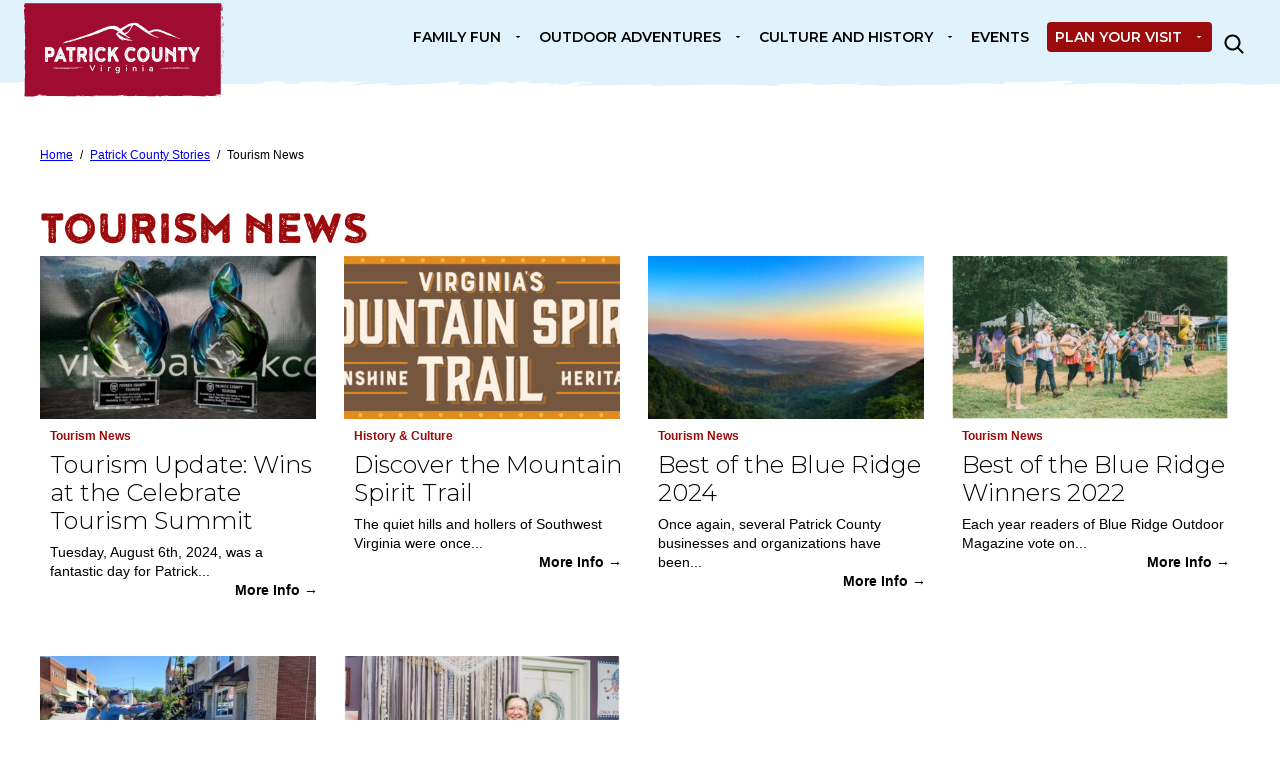

--- FILE ---
content_type: text/html; charset=UTF-8
request_url: https://visitpatrickcounty.org/category/tourism-news/
body_size: 58141
content:
<!DOCTYPE html><html lang="en-US">
<head><meta name='robots' content='index, follow, max-image-preview:large, max-snippet:-1, max-video-preview:-1' />
	<style>img:is([sizes="auto" i], [sizes^="auto," i]) { contain-intrinsic-size: 3000px 1500px }</style>
	
	<!-- This site is optimized with the Yoast SEO plugin v26.1.1 - https://yoast.com/wordpress/plugins/seo/ -->
	<title>Tourism News Archives - Visit Patrick County</title>
	<link rel="canonical" href="https://visitpatrickcounty.org/category/tourism-news/" />
	<meta property="og:locale" content="en_US" />
	<meta property="og:type" content="article" />
	<meta property="og:title" content="Tourism News Archives - Visit Patrick County" />
	<meta property="og:url" content="https://visitpatrickcounty.org/category/tourism-news/" />
	<meta property="og:site_name" content="Visit Patrick County" />
	<meta name="twitter:card" content="summary_large_image" />
	<script type="application/ld+json" class="yoast-schema-graph">{"@context":"https://schema.org","@graph":[{"@type":"CollectionPage","@id":"https://visitpatrickcounty.org/category/tourism-news/","url":"https://visitpatrickcounty.org/category/tourism-news/","name":"Tourism News Archives - Visit Patrick County","isPartOf":{"@id":"https://visitpatrickcounty.org/#website"},"primaryImageOfPage":{"@id":"https://visitpatrickcounty.org/category/tourism-news/#primaryimage"},"image":{"@id":"https://visitpatrickcounty.org/category/tourism-news/#primaryimage"},"thumbnailUrl":"https://visitpatrickcounty.org/wp-content/uploads/2024/08/PXL_20240807_141530093.PORTRAIT.ORIGINAL2-scaled.jpg","breadcrumb":{"@id":"https://visitpatrickcounty.org/category/tourism-news/#breadcrumb"},"inLanguage":"en-US"},{"@type":"ImageObject","inLanguage":"en-US","@id":"https://visitpatrickcounty.org/category/tourism-news/#primaryimage","url":"https://visitpatrickcounty.org/wp-content/uploads/2024/08/PXL_20240807_141530093.PORTRAIT.ORIGINAL2-scaled.jpg","contentUrl":"https://visitpatrickcounty.org/wp-content/uploads/2024/08/PXL_20240807_141530093.PORTRAIT.ORIGINAL2-scaled.jpg","width":2560,"height":1928},{"@type":"BreadcrumbList","@id":"https://visitpatrickcounty.org/category/tourism-news/#breadcrumb","itemListElement":[{"@type":"ListItem","position":1,"name":"Home","item":"https://visitpatrickcounty.org/"},{"@type":"ListItem","position":2,"name":"Patrick County Stories","item":"https://visitpatrickcounty.org/blog/"},{"@type":"ListItem","position":3,"name":"Tourism News"}]},{"@type":"WebSite","@id":"https://visitpatrickcounty.org/#website","url":"https://visitpatrickcounty.org/","name":"Visit Patrick County","description":"","potentialAction":[{"@type":"SearchAction","target":{"@type":"EntryPoint","urlTemplate":"https://visitpatrickcounty.org/?s={search_term_string}"},"query-input":{"@type":"PropertyValueSpecification","valueRequired":true,"valueName":"search_term_string"}}],"inLanguage":"en-US"}]}</script>
	<!-- / Yoast SEO plugin. -->


<link rel="alternate" type="application/rss+xml" title="Visit Patrick County &raquo; Feed" href="https://visitpatrickcounty.org/feed/" />
<link rel="alternate" type="application/rss+xml" title="Visit Patrick County &raquo; Comments Feed" href="https://visitpatrickcounty.org/comments/feed/" />
<link rel="alternate" type="application/rss+xml" title="Visit Patrick County &raquo; Tourism News Category Feed" href="https://visitpatrickcounty.org/category/tourism-news/feed/" />
		<!-- This site uses the Google Analytics by MonsterInsights plugin v9.9.0 - Using Analytics tracking - https://www.monsterinsights.com/ -->
							<script src="//www.googletagmanager.com/gtag/js?id=G-GJ4PJB0VPK"  data-cfasync="false" data-wpfc-render="false" async></script>
			<script data-cfasync="false" data-wpfc-render="false">
				var mi_version = '9.9.0';
				var mi_track_user = true;
				var mi_no_track_reason = '';
								var MonsterInsightsDefaultLocations = {"page_location":"https:\/\/visitpatrickcounty.org\/category\/tourism-news\/"};
								if ( typeof MonsterInsightsPrivacyGuardFilter === 'function' ) {
					var MonsterInsightsLocations = (typeof MonsterInsightsExcludeQuery === 'object') ? MonsterInsightsPrivacyGuardFilter( MonsterInsightsExcludeQuery ) : MonsterInsightsPrivacyGuardFilter( MonsterInsightsDefaultLocations );
				} else {
					var MonsterInsightsLocations = (typeof MonsterInsightsExcludeQuery === 'object') ? MonsterInsightsExcludeQuery : MonsterInsightsDefaultLocations;
				}

								var disableStrs = [
										'ga-disable-G-GJ4PJB0VPK',
									];

				/* Function to detect opted out users */
				function __gtagTrackerIsOptedOut() {
					for (var index = 0; index < disableStrs.length; index++) {
						if (document.cookie.indexOf(disableStrs[index] + '=true') > -1) {
							return true;
						}
					}

					return false;
				}

				/* Disable tracking if the opt-out cookie exists. */
				if (__gtagTrackerIsOptedOut()) {
					for (var index = 0; index < disableStrs.length; index++) {
						window[disableStrs[index]] = true;
					}
				}

				/* Opt-out function */
				function __gtagTrackerOptout() {
					for (var index = 0; index < disableStrs.length; index++) {
						document.cookie = disableStrs[index] + '=true; expires=Thu, 31 Dec 2099 23:59:59 UTC; path=/';
						window[disableStrs[index]] = true;
					}
				}

				if ('undefined' === typeof gaOptout) {
					function gaOptout() {
						__gtagTrackerOptout();
					}
				}
								window.dataLayer = window.dataLayer || [];

				window.MonsterInsightsDualTracker = {
					helpers: {},
					trackers: {},
				};
				if (mi_track_user) {
					function __gtagDataLayer() {
						dataLayer.push(arguments);
					}

					function __gtagTracker(type, name, parameters) {
						if (!parameters) {
							parameters = {};
						}

						if (parameters.send_to) {
							__gtagDataLayer.apply(null, arguments);
							return;
						}

						if (type === 'event') {
														parameters.send_to = monsterinsights_frontend.v4_id;
							var hookName = name;
							if (typeof parameters['event_category'] !== 'undefined') {
								hookName = parameters['event_category'] + ':' + name;
							}

							if (typeof MonsterInsightsDualTracker.trackers[hookName] !== 'undefined') {
								MonsterInsightsDualTracker.trackers[hookName](parameters);
							} else {
								__gtagDataLayer('event', name, parameters);
							}
							
						} else {
							__gtagDataLayer.apply(null, arguments);
						}
					}

					__gtagTracker('js', new Date());
					__gtagTracker('set', {
						'developer_id.dZGIzZG': true,
											});
					if ( MonsterInsightsLocations.page_location ) {
						__gtagTracker('set', MonsterInsightsLocations);
					}
										__gtagTracker('config', 'G-GJ4PJB0VPK', {"forceSSL":"true","link_attribution":"true"} );
										window.gtag = __gtagTracker;										(function () {
						/* https://developers.google.com/analytics/devguides/collection/analyticsjs/ */
						/* ga and __gaTracker compatibility shim. */
						var noopfn = function () {
							return null;
						};
						var newtracker = function () {
							return new Tracker();
						};
						var Tracker = function () {
							return null;
						};
						var p = Tracker.prototype;
						p.get = noopfn;
						p.set = noopfn;
						p.send = function () {
							var args = Array.prototype.slice.call(arguments);
							args.unshift('send');
							__gaTracker.apply(null, args);
						};
						var __gaTracker = function () {
							var len = arguments.length;
							if (len === 0) {
								return;
							}
							var f = arguments[len - 1];
							if (typeof f !== 'object' || f === null || typeof f.hitCallback !== 'function') {
								if ('send' === arguments[0]) {
									var hitConverted, hitObject = false, action;
									if ('event' === arguments[1]) {
										if ('undefined' !== typeof arguments[3]) {
											hitObject = {
												'eventAction': arguments[3],
												'eventCategory': arguments[2],
												'eventLabel': arguments[4],
												'value': arguments[5] ? arguments[5] : 1,
											}
										}
									}
									if ('pageview' === arguments[1]) {
										if ('undefined' !== typeof arguments[2]) {
											hitObject = {
												'eventAction': 'page_view',
												'page_path': arguments[2],
											}
										}
									}
									if (typeof arguments[2] === 'object') {
										hitObject = arguments[2];
									}
									if (typeof arguments[5] === 'object') {
										Object.assign(hitObject, arguments[5]);
									}
									if ('undefined' !== typeof arguments[1].hitType) {
										hitObject = arguments[1];
										if ('pageview' === hitObject.hitType) {
											hitObject.eventAction = 'page_view';
										}
									}
									if (hitObject) {
										action = 'timing' === arguments[1].hitType ? 'timing_complete' : hitObject.eventAction;
										hitConverted = mapArgs(hitObject);
										__gtagTracker('event', action, hitConverted);
									}
								}
								return;
							}

							function mapArgs(args) {
								var arg, hit = {};
								var gaMap = {
									'eventCategory': 'event_category',
									'eventAction': 'event_action',
									'eventLabel': 'event_label',
									'eventValue': 'event_value',
									'nonInteraction': 'non_interaction',
									'timingCategory': 'event_category',
									'timingVar': 'name',
									'timingValue': 'value',
									'timingLabel': 'event_label',
									'page': 'page_path',
									'location': 'page_location',
									'title': 'page_title',
									'referrer' : 'page_referrer',
								};
								for (arg in args) {
																		if (!(!args.hasOwnProperty(arg) || !gaMap.hasOwnProperty(arg))) {
										hit[gaMap[arg]] = args[arg];
									} else {
										hit[arg] = args[arg];
									}
								}
								return hit;
							}

							try {
								f.hitCallback();
							} catch (ex) {
							}
						};
						__gaTracker.create = newtracker;
						__gaTracker.getByName = newtracker;
						__gaTracker.getAll = function () {
							return [];
						};
						__gaTracker.remove = noopfn;
						__gaTracker.loaded = true;
						window['__gaTracker'] = __gaTracker;
					})();
									} else {
										console.log("");
					(function () {
						function __gtagTracker() {
							return null;
						}

						window['__gtagTracker'] = __gtagTracker;
						window['gtag'] = __gtagTracker;
					})();
									}
			</script>
			
							<!-- / Google Analytics by MonsterInsights -->
		<script>
window._wpemojiSettings = {"baseUrl":"https:\/\/s.w.org\/images\/core\/emoji\/16.0.1\/72x72\/","ext":".png","svgUrl":"https:\/\/s.w.org\/images\/core\/emoji\/16.0.1\/svg\/","svgExt":".svg","source":{"concatemoji":"https:\/\/visitpatrickcounty.org\/wp-includes\/js\/wp-emoji-release.min.js?ver=6.8.3"}};
/*! This file is auto-generated */
!function(s,n){var o,i,e;function c(e){try{var t={supportTests:e,timestamp:(new Date).valueOf()};sessionStorage.setItem(o,JSON.stringify(t))}catch(e){}}function p(e,t,n){e.clearRect(0,0,e.canvas.width,e.canvas.height),e.fillText(t,0,0);var t=new Uint32Array(e.getImageData(0,0,e.canvas.width,e.canvas.height).data),a=(e.clearRect(0,0,e.canvas.width,e.canvas.height),e.fillText(n,0,0),new Uint32Array(e.getImageData(0,0,e.canvas.width,e.canvas.height).data));return t.every(function(e,t){return e===a[t]})}function u(e,t){e.clearRect(0,0,e.canvas.width,e.canvas.height),e.fillText(t,0,0);for(var n=e.getImageData(16,16,1,1),a=0;a<n.data.length;a++)if(0!==n.data[a])return!1;return!0}function f(e,t,n,a){switch(t){case"flag":return n(e,"\ud83c\udff3\ufe0f\u200d\u26a7\ufe0f","\ud83c\udff3\ufe0f\u200b\u26a7\ufe0f")?!1:!n(e,"\ud83c\udde8\ud83c\uddf6","\ud83c\udde8\u200b\ud83c\uddf6")&&!n(e,"\ud83c\udff4\udb40\udc67\udb40\udc62\udb40\udc65\udb40\udc6e\udb40\udc67\udb40\udc7f","\ud83c\udff4\u200b\udb40\udc67\u200b\udb40\udc62\u200b\udb40\udc65\u200b\udb40\udc6e\u200b\udb40\udc67\u200b\udb40\udc7f");case"emoji":return!a(e,"\ud83e\udedf")}return!1}function g(e,t,n,a){var r="undefined"!=typeof WorkerGlobalScope&&self instanceof WorkerGlobalScope?new OffscreenCanvas(300,150):s.createElement("canvas"),o=r.getContext("2d",{willReadFrequently:!0}),i=(o.textBaseline="top",o.font="600 32px Arial",{});return e.forEach(function(e){i[e]=t(o,e,n,a)}),i}function t(e){var t=s.createElement("script");t.src=e,t.defer=!0,s.head.appendChild(t)}"undefined"!=typeof Promise&&(o="wpEmojiSettingsSupports",i=["flag","emoji"],n.supports={everything:!0,everythingExceptFlag:!0},e=new Promise(function(e){s.addEventListener("DOMContentLoaded",e,{once:!0})}),new Promise(function(t){var n=function(){try{var e=JSON.parse(sessionStorage.getItem(o));if("object"==typeof e&&"number"==typeof e.timestamp&&(new Date).valueOf()<e.timestamp+604800&&"object"==typeof e.supportTests)return e.supportTests}catch(e){}return null}();if(!n){if("undefined"!=typeof Worker&&"undefined"!=typeof OffscreenCanvas&&"undefined"!=typeof URL&&URL.createObjectURL&&"undefined"!=typeof Blob)try{var e="postMessage("+g.toString()+"("+[JSON.stringify(i),f.toString(),p.toString(),u.toString()].join(",")+"));",a=new Blob([e],{type:"text/javascript"}),r=new Worker(URL.createObjectURL(a),{name:"wpTestEmojiSupports"});return void(r.onmessage=function(e){c(n=e.data),r.terminate(),t(n)})}catch(e){}c(n=g(i,f,p,u))}t(n)}).then(function(e){for(var t in e)n.supports[t]=e[t],n.supports.everything=n.supports.everything&&n.supports[t],"flag"!==t&&(n.supports.everythingExceptFlag=n.supports.everythingExceptFlag&&n.supports[t]);n.supports.everythingExceptFlag=n.supports.everythingExceptFlag&&!n.supports.flag,n.DOMReady=!1,n.readyCallback=function(){n.DOMReady=!0}}).then(function(){return e}).then(function(){var e;n.supports.everything||(n.readyCallback(),(e=n.source||{}).concatemoji?t(e.concatemoji):e.wpemoji&&e.twemoji&&(t(e.twemoji),t(e.wpemoji)))}))}((window,document),window._wpemojiSettings);
</script>
<link rel='stylesheet' id='sbi_styles-css' href='https://visitpatrickcounty.org/wp-content/plugins/instagram-feed-pro/css/sbi-styles.min.css?ver=6.8.1' media='all' />
<link rel='stylesheet' id='wp-block-library-css' href='https://visitpatrickcounty.org/wp-includes/css/dist/block-library/style.min.css?ver=6.8.3' media='all' />
<link rel='stylesheet' id='block-blog-section-css' href='https://visitpatrickcounty.org/wp-content/themes/visit-patrick-county-2023/blocks/blog-section/style.css?ver=1676771262' media='all' />
<link rel='stylesheet' id='block-events-block-css' href='https://visitpatrickcounty.org/wp-content/themes/visit-patrick-county-2023/blocks/events-block/style.css?ver=1676772686' media='all' />
<link rel='stylesheet' id='block-featured-content-css' href='https://visitpatrickcounty.org/wp-content/themes/visit-patrick-county-2023/blocks/featured-content/style.css?ver=1676771727' media='all' />
<link rel='stylesheet' id='block-featured-story-css' href='https://visitpatrickcounty.org/wp-content/themes/visit-patrick-county-2023/blocks/featured-story/style.css?ver=1676948243' media='all' />
<link rel='stylesheet' id='block-instagram-block-css' href='https://visitpatrickcounty.org/wp-content/themes/visit-patrick-county-2023/blocks/instagram-block/style.css?ver=1676772579' media='all' />
<link rel='stylesheet' id='block-intro-section-css' href='https://visitpatrickcounty.org/wp-content/themes/visit-patrick-county-2023/blocks/intro-section/style.css?ver=1676947017' media='all' />
<link rel='stylesheet' id='block-photo-scroller-css' href='https://visitpatrickcounty.org/wp-content/themes/visit-patrick-county-2023/blocks/photo-scroller/style.css?ver=1676771435' media='all' />
<link rel='stylesheet' id='block-post-listing-css' href='https://visitpatrickcounty.org/wp-content/themes/visit-patrick-county-2023/blocks/post-listing/style.css?ver=1676733425' media='all' />
<link rel='stylesheet' id='block-three-image-links-css' href='https://visitpatrickcounty.org/wp-content/themes/visit-patrick-county-2023/blocks/three-image-links/style.css?ver=1679914951' media='all' />
<style id='global-styles-inline-css'>
:root{--wp--preset--aspect-ratio--square: 1;--wp--preset--aspect-ratio--4-3: 4/3;--wp--preset--aspect-ratio--3-4: 3/4;--wp--preset--aspect-ratio--3-2: 3/2;--wp--preset--aspect-ratio--2-3: 2/3;--wp--preset--aspect-ratio--16-9: 16/9;--wp--preset--aspect-ratio--9-16: 9/16;--wp--preset--color--black: #000000;--wp--preset--color--cyan-bluish-gray: #abb8c3;--wp--preset--color--white: #ffffff;--wp--preset--color--pale-pink: #f78da7;--wp--preset--color--vivid-red: #cf2e2e;--wp--preset--color--luminous-vivid-orange: #ff6900;--wp--preset--color--luminous-vivid-amber: #fcb900;--wp--preset--color--light-green-cyan: #7bdcb5;--wp--preset--color--vivid-green-cyan: #00d084;--wp--preset--color--pale-cyan-blue: #8ed1fc;--wp--preset--color--vivid-cyan-blue: #0693e3;--wp--preset--color--vivid-purple: #9b51e0;--wp--preset--color--foreground: #000000;--wp--preset--color--background: #ffffff;--wp--preset--color--primary: #9c0b0b;--wp--preset--color--secondary: #2c4b69;--wp--preset--color--primary-green: #5e7354;--wp--preset--color--tertiary: #cdc8dd;--wp--preset--color--quaternary: #efede8;--wp--preset--color--quinary: #2d4b68;--wp--preset--color--senary: #784f29;--wp--preset--color--septenary: #00b5ec;--wp--preset--color--octonary: #fdb414;--wp--preset--color--nonary: #9dd07c;--wp--preset--color--denary: #9d93c0;--wp--preset--gradient--vivid-cyan-blue-to-vivid-purple: linear-gradient(135deg,rgba(6,147,227,1) 0%,rgb(155,81,224) 100%);--wp--preset--gradient--light-green-cyan-to-vivid-green-cyan: linear-gradient(135deg,rgb(122,220,180) 0%,rgb(0,208,130) 100%);--wp--preset--gradient--luminous-vivid-amber-to-luminous-vivid-orange: linear-gradient(135deg,rgba(252,185,0,1) 0%,rgba(255,105,0,1) 100%);--wp--preset--gradient--luminous-vivid-orange-to-vivid-red: linear-gradient(135deg,rgba(255,105,0,1) 0%,rgb(207,46,46) 100%);--wp--preset--gradient--very-light-gray-to-cyan-bluish-gray: linear-gradient(135deg,rgb(238,238,238) 0%,rgb(169,184,195) 100%);--wp--preset--gradient--cool-to-warm-spectrum: linear-gradient(135deg,rgb(74,234,220) 0%,rgb(151,120,209) 20%,rgb(207,42,186) 40%,rgb(238,44,130) 60%,rgb(251,105,98) 80%,rgb(254,248,76) 100%);--wp--preset--gradient--blush-light-purple: linear-gradient(135deg,rgb(255,206,236) 0%,rgb(152,150,240) 100%);--wp--preset--gradient--blush-bordeaux: linear-gradient(135deg,rgb(254,205,165) 0%,rgb(254,45,45) 50%,rgb(107,0,62) 100%);--wp--preset--gradient--luminous-dusk: linear-gradient(135deg,rgb(255,203,112) 0%,rgb(199,81,192) 50%,rgb(65,88,208) 100%);--wp--preset--gradient--pale-ocean: linear-gradient(135deg,rgb(255,245,203) 0%,rgb(182,227,212) 50%,rgb(51,167,181) 100%);--wp--preset--gradient--electric-grass: linear-gradient(135deg,rgb(202,248,128) 0%,rgb(113,206,126) 100%);--wp--preset--gradient--midnight: linear-gradient(135deg,rgb(2,3,129) 0%,rgb(40,116,252) 100%);--wp--preset--font-size--small: 0.875rem;--wp--preset--font-size--medium: 1.1875rem;--wp--preset--font-size--large: clamp(1.25rem, 2.4vw, 1.5rem);--wp--preset--font-size--x-large: clamp(1.5rem, 2.8vw, 1.75rem);--wp--preset--font-size--tiny: 0.75rem;--wp--preset--font-size--normal: 1.0625rem;--wp--preset--font-size--big: clamp(1.75rem, 3.2vw, 2rem);--wp--preset--font-size--huge: clamp(1.875rem, 3.6vw, 2.25rem);--wp--preset--font-size--jumbo: clamp(2rem, 4vw, 2.5rem);--wp--preset--font-size--gigantic: clamp(2.0625rem, 4.4vw, 2.75rem);--wp--preset--font-size--colossal: clamp(2.125rem, 4.8vw, 3rem);--wp--preset--font-size--gargantuan: clamp(2.75rem, 5.2vw, 3.25rem);--wp--preset--font-family--system-font: -apple-system,BlinkMacSystemFont,"Segoe UI",Roboto,Oxygen-Sans,Ubuntu,Cantarell,"Helvetica Neue",sans-serif;--wp--preset--font-family--primary: -apple-system-ui-serif, ui-serif, Noto Serif, Iowan Old Style, Apple Garamond, Baskerville, Times New Roman, Droid Serif, Times, Source Serif Pro, serif, Apple Color Emoji, Segoe UI Emoji, Segoe UI Symbol;--wp--preset--font-family--secondary: Montserrat, -apple-system,BlinkMacSystemFont,"Segoe UI",Roboto,Oxygen-Sans,Ubuntu,Cantarell,"Helvetica Neue",sans-serif;--wp--preset--font-family--tertiary: "Black Diamond", -apple-system,BlinkMacSystemFont,"Segoe UI",Roboto,Oxygen-Sans,Ubuntu,Cantarell,"Helvetica Neue",sans-serif;--wp--preset--font-family--quaternary: "NoyhABistro-Rough", -apple-system,BlinkMacSystemFont,"Segoe UI",Roboto,Oxygen-Sans,Ubuntu,Cantarell,"Helvetica Neue",sans-serif;--wp--preset--font-family--quinary: "NoyhABistro-Regular", -apple-system,BlinkMacSystemFont,"Segoe UI",Roboto,Oxygen-Sans,Ubuntu,Cantarell,"Helvetica Neue",sans-serif;--wp--preset--spacing--20: 0.44rem;--wp--preset--spacing--30: 0.67rem;--wp--preset--spacing--40: 1rem;--wp--preset--spacing--50: 1.5rem;--wp--preset--spacing--60: 2.25rem;--wp--preset--spacing--70: 3.38rem;--wp--preset--spacing--80: 5.06rem;--wp--preset--shadow--natural: 6px 6px 9px rgba(0, 0, 0, 0.2);--wp--preset--shadow--deep: 12px 12px 50px rgba(0, 0, 0, 0.4);--wp--preset--shadow--sharp: 6px 6px 0px rgba(0, 0, 0, 0.2);--wp--preset--shadow--outlined: 6px 6px 0px -3px rgba(255, 255, 255, 1), 6px 6px rgba(0, 0, 0, 1);--wp--preset--shadow--crisp: 6px 6px 0px rgba(0, 0, 0, 1);--wp--custom--border-radius--tiny: 3px;--wp--custom--border-radius--small: 8px;--wp--custom--border-radius--medium: 12px;--wp--custom--border-radius--large: 50%;--wp--custom--border-radius--button: var(--wp--custom--border-radius--tiny);--wp--custom--box-shadow--1: 0px 2px 8px rgba(0, 0, 0, 0.15);--wp--custom--box-shadow--2: 0px 6px 12px rgba(97, 97, 97, 0.5);--wp--custom--box-shadow--3: 0px 2px 8px rgba(82, 121, 0, 0.15);--wp--custom--box-shadow--4: 0px 4px 12px rgba(82, 121, 0, 0.4);--wp--custom--color--link: #4242FF;--wp--custom--color--star: #E69800;--wp--custom--color--neutral-50: #FAFAFA;--wp--custom--color--neutral-100: #F5F5F5;--wp--custom--color--neutral-200: #EEEEEE;--wp--custom--color--neutral-300: #E0E0E0;--wp--custom--color--neutral-400: #BDBDBD;--wp--custom--color--neutral-500: #9E9E9E;--wp--custom--color--neutral-600: #757575;--wp--custom--color--neutral-700: #616161;--wp--custom--color--neutral-800: #424242;--wp--custom--color--neutral-900: #212121;--wp--custom--layout--content: 950px;--wp--custom--layout--wide: 1200px;--wp--custom--layout--sidebar: 336px;--wp--custom--layout--page: var(--wp--custom--layout--content);--wp--custom--layout--padding: 24px;--wp--custom--layout--block-gap: 8px;--wp--custom--layout--block-gap-large: 40px;--wp--custom--letter-spacing--none: normal;--wp--custom--letter-spacing--small: .05em;--wp--custom--letter-spacing--medium: .1em;--wp--custom--letter-spacing--large: .15em;--wp--custom--line-height--tiny: 1.1;--wp--custom--line-height--small: 1.2;--wp--custom--line-height--medium: 1.4;--wp--custom--line-height--normal: 1.6;}:root { --wp--style--global--content-size: var(--wp--custom--layout--content);--wp--style--global--wide-size: var(--wp--custom--layout--wide); }:where(body) { margin: 0; }.wp-site-blocks > .alignleft { float: left; margin-right: 2em; }.wp-site-blocks > .alignright { float: right; margin-left: 2em; }.wp-site-blocks > .aligncenter { justify-content: center; margin-left: auto; margin-right: auto; }:where(.wp-site-blocks) > * { margin-block-start: var(--wp--custom--layout--block-gap); margin-block-end: 0; }:where(.wp-site-blocks) > :first-child { margin-block-start: 0; }:where(.wp-site-blocks) > :last-child { margin-block-end: 0; }:root { --wp--style--block-gap: var(--wp--custom--layout--block-gap); }:root :where(.is-layout-flow) > :first-child{margin-block-start: 0;}:root :where(.is-layout-flow) > :last-child{margin-block-end: 0;}:root :where(.is-layout-flow) > *{margin-block-start: var(--wp--custom--layout--block-gap);margin-block-end: 0;}:root :where(.is-layout-constrained) > :first-child{margin-block-start: 0;}:root :where(.is-layout-constrained) > :last-child{margin-block-end: 0;}:root :where(.is-layout-constrained) > *{margin-block-start: var(--wp--custom--layout--block-gap);margin-block-end: 0;}:root :where(.is-layout-flex){gap: var(--wp--custom--layout--block-gap);}:root :where(.is-layout-grid){gap: var(--wp--custom--layout--block-gap);}.is-layout-flow > .alignleft{float: left;margin-inline-start: 0;margin-inline-end: 2em;}.is-layout-flow > .alignright{float: right;margin-inline-start: 2em;margin-inline-end: 0;}.is-layout-flow > .aligncenter{margin-left: auto !important;margin-right: auto !important;}.is-layout-constrained > .alignleft{float: left;margin-inline-start: 0;margin-inline-end: 2em;}.is-layout-constrained > .alignright{float: right;margin-inline-start: 2em;margin-inline-end: 0;}.is-layout-constrained > .aligncenter{margin-left: auto !important;margin-right: auto !important;}.is-layout-constrained > :where(:not(.alignleft):not(.alignright):not(.alignfull)){max-width: var(--wp--style--global--content-size);margin-left: auto !important;margin-right: auto !important;}.is-layout-constrained > .alignwide{max-width: var(--wp--style--global--wide-size);}body .is-layout-flex{display: flex;}.is-layout-flex{flex-wrap: wrap;align-items: center;}.is-layout-flex > :is(*, div){margin: 0;}body .is-layout-grid{display: grid;}.is-layout-grid > :is(*, div){margin: 0;}body{background-color: var(--wp--preset--color--background);color: var(--wp--preset--color--foreground);font-family: var(--wp--preset--font-family--system-font);font-size: var(--wp--preset--font-size--normal);line-height: var(--wp--custom--line-height--normal);padding-top: 0px;padding-right: 0px;padding-bottom: 0px;padding-left: 0px;}a:where(:not(.wp-element-button)){color: var(--wp--custom--color--link);text-decoration: underline;}h1, h2, h3, h4, h5, h6{font-family: var(--wp--preset--font-family--quinary);font-weight: 400;line-height: var(--wp--custom--line-height--small);}h1{color: var(--wp--preset--color--primary);font-family: var(--wp--preset--font-family--quinary);font-size: var(--wp--preset--font-size--gigantic);font-weight: 400;line-height: var(--wp--custom--line-height--tiny);}h2{font-family: var(--wp--preset--font-family--quinary);font-size: var(--wp--preset--font-size--huge);font-weight: 400;}h3{font-family: var(--wp--preset--font-family--quinary);font-size: var(--wp--preset--font-size--large);font-weight: 400;}h4{font-size: var(--wp--preset--font-size--medium);}h5{font-size: var(--wp--preset--font-size--medium);}h6{font-size: var(--wp--preset--font-size--medium);}:root :where(.wp-element-button, .wp-block-button__link){background-color: var(--wp--preset--color--primary);border-radius: var(--wp--custom--border-radius--button);border-width: 0px;color: var(--wp--preset--color--background);font-family: inherit;font-size: var(--wp--preset--font-size--tiny);font-weight: 800;line-height: 16px;padding: 14px;text-decoration: none;}.has-black-color{color: var(--wp--preset--color--black) !important;}.has-cyan-bluish-gray-color{color: var(--wp--preset--color--cyan-bluish-gray) !important;}.has-white-color{color: var(--wp--preset--color--white) !important;}.has-pale-pink-color{color: var(--wp--preset--color--pale-pink) !important;}.has-vivid-red-color{color: var(--wp--preset--color--vivid-red) !important;}.has-luminous-vivid-orange-color{color: var(--wp--preset--color--luminous-vivid-orange) !important;}.has-luminous-vivid-amber-color{color: var(--wp--preset--color--luminous-vivid-amber) !important;}.has-light-green-cyan-color{color: var(--wp--preset--color--light-green-cyan) !important;}.has-vivid-green-cyan-color{color: var(--wp--preset--color--vivid-green-cyan) !important;}.has-pale-cyan-blue-color{color: var(--wp--preset--color--pale-cyan-blue) !important;}.has-vivid-cyan-blue-color{color: var(--wp--preset--color--vivid-cyan-blue) !important;}.has-vivid-purple-color{color: var(--wp--preset--color--vivid-purple) !important;}.has-foreground-color{color: var(--wp--preset--color--foreground) !important;}.has-background-color{color: var(--wp--preset--color--background) !important;}.has-primary-color{color: var(--wp--preset--color--primary) !important;}.has-secondary-color{color: var(--wp--preset--color--secondary) !important;}.has-primary-green-color{color: var(--wp--preset--color--primary-green) !important;}.has-tertiary-color{color: var(--wp--preset--color--tertiary) !important;}.has-quaternary-color{color: var(--wp--preset--color--quaternary) !important;}.has-quinary-color{color: var(--wp--preset--color--quinary) !important;}.has-senary-color{color: var(--wp--preset--color--senary) !important;}.has-septenary-color{color: var(--wp--preset--color--septenary) !important;}.has-octonary-color{color: var(--wp--preset--color--octonary) !important;}.has-nonary-color{color: var(--wp--preset--color--nonary) !important;}.has-denary-color{color: var(--wp--preset--color--denary) !important;}.has-black-background-color{background-color: var(--wp--preset--color--black) !important;}.has-cyan-bluish-gray-background-color{background-color: var(--wp--preset--color--cyan-bluish-gray) !important;}.has-white-background-color{background-color: var(--wp--preset--color--white) !important;}.has-pale-pink-background-color{background-color: var(--wp--preset--color--pale-pink) !important;}.has-vivid-red-background-color{background-color: var(--wp--preset--color--vivid-red) !important;}.has-luminous-vivid-orange-background-color{background-color: var(--wp--preset--color--luminous-vivid-orange) !important;}.has-luminous-vivid-amber-background-color{background-color: var(--wp--preset--color--luminous-vivid-amber) !important;}.has-light-green-cyan-background-color{background-color: var(--wp--preset--color--light-green-cyan) !important;}.has-vivid-green-cyan-background-color{background-color: var(--wp--preset--color--vivid-green-cyan) !important;}.has-pale-cyan-blue-background-color{background-color: var(--wp--preset--color--pale-cyan-blue) !important;}.has-vivid-cyan-blue-background-color{background-color: var(--wp--preset--color--vivid-cyan-blue) !important;}.has-vivid-purple-background-color{background-color: var(--wp--preset--color--vivid-purple) !important;}.has-foreground-background-color{background-color: var(--wp--preset--color--foreground) !important;}.has-background-background-color{background-color: var(--wp--preset--color--background) !important;}.has-primary-background-color{background-color: var(--wp--preset--color--primary) !important;}.has-secondary-background-color{background-color: var(--wp--preset--color--secondary) !important;}.has-primary-green-background-color{background-color: var(--wp--preset--color--primary-green) !important;}.has-tertiary-background-color{background-color: var(--wp--preset--color--tertiary) !important;}.has-quaternary-background-color{background-color: var(--wp--preset--color--quaternary) !important;}.has-quinary-background-color{background-color: var(--wp--preset--color--quinary) !important;}.has-senary-background-color{background-color: var(--wp--preset--color--senary) !important;}.has-septenary-background-color{background-color: var(--wp--preset--color--septenary) !important;}.has-octonary-background-color{background-color: var(--wp--preset--color--octonary) !important;}.has-nonary-background-color{background-color: var(--wp--preset--color--nonary) !important;}.has-denary-background-color{background-color: var(--wp--preset--color--denary) !important;}.has-black-border-color{border-color: var(--wp--preset--color--black) !important;}.has-cyan-bluish-gray-border-color{border-color: var(--wp--preset--color--cyan-bluish-gray) !important;}.has-white-border-color{border-color: var(--wp--preset--color--white) !important;}.has-pale-pink-border-color{border-color: var(--wp--preset--color--pale-pink) !important;}.has-vivid-red-border-color{border-color: var(--wp--preset--color--vivid-red) !important;}.has-luminous-vivid-orange-border-color{border-color: var(--wp--preset--color--luminous-vivid-orange) !important;}.has-luminous-vivid-amber-border-color{border-color: var(--wp--preset--color--luminous-vivid-amber) !important;}.has-light-green-cyan-border-color{border-color: var(--wp--preset--color--light-green-cyan) !important;}.has-vivid-green-cyan-border-color{border-color: var(--wp--preset--color--vivid-green-cyan) !important;}.has-pale-cyan-blue-border-color{border-color: var(--wp--preset--color--pale-cyan-blue) !important;}.has-vivid-cyan-blue-border-color{border-color: var(--wp--preset--color--vivid-cyan-blue) !important;}.has-vivid-purple-border-color{border-color: var(--wp--preset--color--vivid-purple) !important;}.has-foreground-border-color{border-color: var(--wp--preset--color--foreground) !important;}.has-background-border-color{border-color: var(--wp--preset--color--background) !important;}.has-primary-border-color{border-color: var(--wp--preset--color--primary) !important;}.has-secondary-border-color{border-color: var(--wp--preset--color--secondary) !important;}.has-primary-green-border-color{border-color: var(--wp--preset--color--primary-green) !important;}.has-tertiary-border-color{border-color: var(--wp--preset--color--tertiary) !important;}.has-quaternary-border-color{border-color: var(--wp--preset--color--quaternary) !important;}.has-quinary-border-color{border-color: var(--wp--preset--color--quinary) !important;}.has-senary-border-color{border-color: var(--wp--preset--color--senary) !important;}.has-septenary-border-color{border-color: var(--wp--preset--color--septenary) !important;}.has-octonary-border-color{border-color: var(--wp--preset--color--octonary) !important;}.has-nonary-border-color{border-color: var(--wp--preset--color--nonary) !important;}.has-denary-border-color{border-color: var(--wp--preset--color--denary) !important;}.has-vivid-cyan-blue-to-vivid-purple-gradient-background{background: var(--wp--preset--gradient--vivid-cyan-blue-to-vivid-purple) !important;}.has-light-green-cyan-to-vivid-green-cyan-gradient-background{background: var(--wp--preset--gradient--light-green-cyan-to-vivid-green-cyan) !important;}.has-luminous-vivid-amber-to-luminous-vivid-orange-gradient-background{background: var(--wp--preset--gradient--luminous-vivid-amber-to-luminous-vivid-orange) !important;}.has-luminous-vivid-orange-to-vivid-red-gradient-background{background: var(--wp--preset--gradient--luminous-vivid-orange-to-vivid-red) !important;}.has-very-light-gray-to-cyan-bluish-gray-gradient-background{background: var(--wp--preset--gradient--very-light-gray-to-cyan-bluish-gray) !important;}.has-cool-to-warm-spectrum-gradient-background{background: var(--wp--preset--gradient--cool-to-warm-spectrum) !important;}.has-blush-light-purple-gradient-background{background: var(--wp--preset--gradient--blush-light-purple) !important;}.has-blush-bordeaux-gradient-background{background: var(--wp--preset--gradient--blush-bordeaux) !important;}.has-luminous-dusk-gradient-background{background: var(--wp--preset--gradient--luminous-dusk) !important;}.has-pale-ocean-gradient-background{background: var(--wp--preset--gradient--pale-ocean) !important;}.has-electric-grass-gradient-background{background: var(--wp--preset--gradient--electric-grass) !important;}.has-midnight-gradient-background{background: var(--wp--preset--gradient--midnight) !important;}.has-small-font-size{font-size: var(--wp--preset--font-size--small) !important;}.has-medium-font-size{font-size: var(--wp--preset--font-size--medium) !important;}.has-large-font-size{font-size: var(--wp--preset--font-size--large) !important;}.has-x-large-font-size{font-size: var(--wp--preset--font-size--x-large) !important;}.has-tiny-font-size{font-size: var(--wp--preset--font-size--tiny) !important;}.has-normal-font-size{font-size: var(--wp--preset--font-size--normal) !important;}.has-big-font-size{font-size: var(--wp--preset--font-size--big) !important;}.has-huge-font-size{font-size: var(--wp--preset--font-size--huge) !important;}.has-jumbo-font-size{font-size: var(--wp--preset--font-size--jumbo) !important;}.has-gigantic-font-size{font-size: var(--wp--preset--font-size--gigantic) !important;}.has-colossal-font-size{font-size: var(--wp--preset--font-size--colossal) !important;}.has-gargantuan-font-size{font-size: var(--wp--preset--font-size--gargantuan) !important;}.has-system-font-font-family{font-family: var(--wp--preset--font-family--system-font) !important;}.has-primary-font-family{font-family: var(--wp--preset--font-family--primary) !important;}.has-secondary-font-family{font-family: var(--wp--preset--font-family--secondary) !important;}.has-tertiary-font-family{font-family: var(--wp--preset--font-family--tertiary) !important;}.has-quaternary-font-family{font-family: var(--wp--preset--font-family--quaternary) !important;}.has-quinary-font-family{font-family: var(--wp--preset--font-family--quinary) !important;}
:root :where(.wp-block-pullquote){font-size: 1.5em;line-height: 1.6;}
</style>
<link rel='stylesheet' id='ctct_form_styles-css' href='https://visitpatrickcounty.org/wp-content/plugins/constant-contact-forms/assets/css/style.css?ver=2.13.0' media='all' />
<style id='cwp-font-inline-css'>

	@font-face{
		font-family: 'Black Diamond';
		font-weight: 400;
		font-style: normal;
		font-stretch: normal;
		font-display: swap;
		src: url('https://visitpatrickcounty.org/wp-content/themes/visit-patrick-county-2023/assets/fonts/BlackDiamond.otf') format('opentype');
	}
	@font-face{
		font-family: 'NoyhABistro-Rough';
		font-weight: 400;
		font-style: normal;
		font-stretch: normal;
		font-display: swap;
		src: url('https://visitpatrickcounty.org/wp-content/themes/visit-patrick-county-2023/assets/fonts/NoyhABistro-Rough.otf') format('opentype');
	}
	@font-face{
		font-family: 'NoyhABistro-Regular';
		font-weight: 400;
		font-style: normal;
		font-stretch: normal;
		font-display: swap;
		src: url('https://visitpatrickcounty.org/wp-content/themes/visit-patrick-county-2023/assets/fonts/NoyhABistro-Regular.otf') format('opentype');
	}
	@font-face{
		font-family: 'Source Serif Pro';
		font-weight: 200 900;
		font-style: normal;
		font-stretch: normal;
		font-display: swap;
		src: url('https://visitpatrickcounty.org/wp-content/themes/visit-patrick-county-2023/assets/fonts/SourceSerif4Variable-Roman.ttf.woff2') format('woff2');
	}
	@font-face{
		font-family: 'Source Serif Pro';
		font-weight: 200 900;
		font-style: italic;
		font-stretch: normal;
		font-display: swap;
		src: url('https://visitpatrickcounty.org/wp-content/themes/visit-patrick-county-2023/assets/fonts/SourceSerif4Variable-Italic.ttf.woff2') format('woff2');
	}
	@font-face {
		font-family: 'Montserrat';
		font-style: normal;
		font-weight: 300;
		font-display: swap;
		src: url(https://fonts.gstatic.com/s/montserrat/v25/JTUSjIg1_i6t8kCHKm459WlhyyTh89Y.woff2) format('woff2');
		unicode-range: U+0000-00FF, U+0131, U+0152-0153, U+02BB-02BC, U+02C6, U+02DA, U+02DC, U+2000-206F, U+2074, U+20AC, U+2122, U+2191, U+2193, U+2212, U+2215, U+FEFF, U+FFFD;
	  }
	  @font-face {
		font-family: 'Montserrat';
		font-style: normal;
		font-weight: 400;
		font-display: swap;
		src: url(https://fonts.gstatic.com/s/montserrat/v25/JTUSjIg1_i6t8kCHKm459WlhyyTh89Y.woff2) format('woff2');
		unicode-range: U+0000-00FF, U+0131, U+0152-0153, U+02BB-02BC, U+02C6, U+02DA, U+02DC, U+2000-206F, U+2074, U+20AC, U+2122, U+2191, U+2193, U+2212, U+2215, U+FEFF, U+FFFD;
	  }
	  @font-face {
		font-family: 'Montserrat';
		font-style: normal;
		font-weight: 500;
		font-display: swap;
		src: url(https://fonts.gstatic.com/s/montserrat/v25/JTUSjIg1_i6t8kCHKm459WlhyyTh89Y.woff2) format('woff2');
		unicode-range: U+0000-00FF, U+0131, U+0152-0153, U+02BB-02BC, U+02C6, U+02DA, U+02DC, U+2000-206F, U+2074, U+20AC, U+2122, U+2191, U+2193, U+2212, U+2215, U+FEFF, U+FFFD;
	  }
	  @font-face {
		font-family: 'Montserrat';
		font-style: normal;
		font-weight: 600;
		font-display: swap;
		src: url(https://fonts.gstatic.com/s/montserrat/v25/JTUSjIg1_i6t8kCHKm459WlhyyTh89Y.woff2) format('woff2');
		unicode-range: U+0000-00FF, U+0131, U+0152-0153, U+02BB-02BC, U+02C6, U+02DA, U+02DC, U+2000-206F, U+2074, U+20AC, U+2122, U+2191, U+2193, U+2212, U+2215, U+FEFF, U+FFFD;
	  }	  
	
</style>
<link rel='stylesheet' id='theme-style-css' href='https://visitpatrickcounty.org/wp-content/themes/visit-patrick-county-2023/assets/css/main.css?ver=1680630347' media='all' />
<script src="https://visitpatrickcounty.org/wp-includes/js/jquery/jquery.min.js?ver=3.7.1" id="jquery-core-js"></script>
<script src="https://visitpatrickcounty.org/wp-includes/js/jquery/jquery-migrate.min.js?ver=3.4.1" id="jquery-migrate-js"></script>
<script src="https://visitpatrickcounty.org/wp-content/plugins/google-analytics-for-wordpress/assets/js/frontend-gtag.min.js?ver=9.9.0" id="monsterinsights-frontend-script-js" async data-wp-strategy="async"></script>
<script data-cfasync="false" data-wpfc-render="false" id='monsterinsights-frontend-script-js-extra'>var monsterinsights_frontend = {"js_events_tracking":"true","download_extensions":"doc,pdf,ppt,zip,xls,docx,pptx,xlsx","inbound_paths":"[{\"path\":\"\\\/go\\\/\",\"label\":\"affiliate\"},{\"path\":\"\\\/recommend\\\/\",\"label\":\"affiliate\"}]","home_url":"https:\/\/visitpatrickcounty.org","hash_tracking":"false","v4_id":"G-GJ4PJB0VPK"};</script>
<link rel="https://api.w.org/" href="https://visitpatrickcounty.org/wp-json/" /><link rel="alternate" title="JSON" type="application/json" href="https://visitpatrickcounty.org/wp-json/wp/v2/categories/24" /><link rel="EditURI" type="application/rsd+xml" title="RSD" href="https://visitpatrickcounty.org/xmlrpc.php?rsd" />
<meta name="generator" content="WordPress 6.8.3" />
<meta charset="UTF-8"><meta name="viewport" content="width=device-width, initial-scale=1"><link rel="profile" href="http://gmpg.org/xfn/11"><link rel="pingback" href="https://visitpatrickcounty.org/xmlrpc.php">	<link rel="preload" fetchpriority="high" href="https://visitpatrickcounty.org/wp-content/themes/visit-patrick-county-2023/assets/fonts/NoyhABistro-Rough.otf" as="font" type="font/opentype" crossorigin>
	<link rel="preload" fetchpriority="high" href="https://visitpatrickcounty.org/wp-content/themes/visit-patrick-county-2023/assets/fonts/NoyhABistro-Regular.otf" as="font" type="font/opentype" crossorigin>
	<link rel="preload" fetchpriority="high" href="https://visitpatrickcounty.org/wp-content/themes/visit-patrick-county-2023/assets/fonts/BlackDiamond.otf" as="font" type="font/opentype" crossorigin>
	<link rel="preload" fetchpriority="high" href="https://fonts.gstatic.com/s/montserrat/v25/JTUSjIg1_i6t8kCHKm459WlhyyTh89Y.woff2" as="font" type="font/woff2" crossorigin>
	<link rel="icon" href="https://visitpatrickcounty.org/wp-content/uploads/2023/02/cropped-favicon-32x32.png" sizes="32x32" />
<link rel="icon" href="https://visitpatrickcounty.org/wp-content/uploads/2023/02/cropped-favicon-192x192.png" sizes="192x192" />
<link rel="apple-touch-icon" href="https://visitpatrickcounty.org/wp-content/uploads/2023/02/cropped-favicon-180x180.png" />
<meta name="msapplication-TileImage" content="https://visitpatrickcounty.org/wp-content/uploads/2023/02/cropped-favicon-270x270.png" />
		<style id="wp-custom-css">
			form.ctct-form-2063 {
  width: 100%;
  display: flex;
}

form.ctct-form-2063 label {
	display: none !important;
}

@media (max-width: 992px) {
  form.ctct-form-2063 {
    display: block;
  }
}

form.ctct-form-2063 input {
  border-radius: 0;
}

form.ctct-form-2063 input[type=submit] {
  margin-left: 10px;
  max-width: fit-content;
  padding: 10px 40px;
  font-weight: bold;
  color: white;
  background-color: var(--wp--preset--color--primary);
  border: none;
  inset: none;
  text-transform: uppercase;
}

@media (max-width: 992px) {
  form.ctct-form-2063 input[type=submit] {
    margin-left: 0px;
    margin-top: 10px;
  }
}

form.ctct-form-2063 p.ctct-form-field.ctct-form-field-email.ctct-form-field-required {
    width: 100%;
}

div#ctct-form-wrapper-0 {
    width: 100%;
}

form.ctct-form-2063 a.button.ctct-button {
    display: none;
}

.ctct-disclosure {
    display: none;
}

p.ctct-message {
    background: white !important;
    margin: 0;
}

.site-footer__inner__center svg {
    display: inline-block;
}

p.ctct-form-field.ctct-form-field-email.ctct-form-field-required input {
    background: #fff;
    border: 1px solid var(--wp--custom--color--neutral-400);
    border-radius: 1px;
    color: var(--wp--preset--color--foreground);
    font-size: 18px;
    line-height: 24px;
    padding: 7px 12px;
    width: 100%;
}		</style>
		  <script async src="https://www.googletagmanager.com/gtag/js?id=UA-5599914-31"></script>
  <script>
    window.dataLayer = window.dataLayer || [];
    function gtag(){dataLayer.push(arguments);}
    gtag('js', new Date());

    gtag('config', 'UA-5599914-31');
    gtag('config', 'AW-409894845');
  </script>
  <!-- TransUnion Pixel -->
<img style='display:none' src='//di.rlcdn.com/406006.gif?pdata=partner%3Dtap499304%2Cdata%3Dtype%3Asite%24audience%3ASS_LeisureMedia_PatrickCoVA_ClientSite_Control'/>
<!-- End TransUnion Pixel -->
<script src ="https://cdn01.basis.net/assets/up.js?um=1"></script>

<script type="text/javascript">

                cntrUpTag.track('cntrData', '4923d2ea1de00762');

</script>


    </head><body class="archive wp-embed-responsive full-width-content term-id-24" id="top"><div class="site-container"><a class="skip-link screen-reader-text" href="#main-content">Skip to content</a><header class="site-header" role="banner"><svg class="header-background" aria-hidden="true" role="img" focusable="false"><use href="#color-header-bg"></use></svg><div class="wrap"><a href="https://visitpatrickcounty.org" rel="home" class="site-header__logo" aria-label="Visit Patrick County Home"><svg aria-hidden="true" role="img" focusable="false"><use href="#color-visitpc-header"></use></svg></a><div class="site-header__toggles"><button aria-label="Search" class="search-toggle"><svg class="open" width="24" height="24" aria-hidden="true" role="img" focusable="false"><use href="#utility-search"></use></svg><svg class="close" width="24" height="24" aria-hidden="true" role="img" focusable="false"><use href="#utility-close"></use></svg></button><button aria-label="Menu" class="menu-toggle"><svg class="open" width="24" height="24" aria-hidden="true" role="img" focusable="false"><use href="#utility-menu"></use></svg><svg class="close" width="24" height="24" aria-hidden="true" role="img" focusable="false"><use href="#utility-close"></use></svg></button></div><nav class="nav-menu" role="navigation"><div class="nav-primary"><ul id="primary-menu" class="menu"><li id="menu-item-20" class="menu-item menu-item-has-children"><a href="https://visitpatrickcounty.org/family-fun/">Family Fun</a><button aria-label="Submenu Dropdown" class="submenu-expand" tabindex="-1"><svg width="12" height="12" aria-hidden="true" role="img" focusable="false"><use href="#utility-carat-down"></use></svg></button>
<ul class="sub-menu">
	<li id="menu-item-1081" class="menu-item"><a href="https://visitpatrickcounty.org/family-fun/outdoor-family-adventure/">Outdoor Family Adventure</a></li>
	<li id="menu-item-1082" class="menu-item"><a href="https://visitpatrickcounty.org/family-fun/farm-life-and-orchards/">Farm Life and Orchards</a></li>
	<li id="menu-item-1083" class="menu-item"><a href="https://visitpatrickcounty.org/family-fun/family-friendly-festivals/">Family-Friendly Festivals</a></li>
	<li id="menu-item-1084" class="menu-item"><a href="https://visitpatrickcounty.org/family-fun/pet-friendly-patrick-county/">Pet-Friendly Patrick County</a></li>
</ul>
</li>
<li id="menu-item-19" class="menu-item menu-item-has-children"><a href="https://visitpatrickcounty.org/outdoor-adventures/">Outdoor Adventures</a><button aria-label="Submenu Dropdown" class="submenu-expand" tabindex="-1"><svg width="12" height="12" aria-hidden="true" role="img" focusable="false"><use href="#utility-carat-down"></use></svg></button>
<ul class="sub-menu">
	<li id="menu-item-1085" class="menu-item"><a href="https://visitpatrickcounty.org/outdoor-adventures/mountain-biking/">Mountain Biking</a></li>
	<li id="menu-item-1086" class="menu-item"><a href="https://visitpatrickcounty.org/outdoor-adventures/trail-exploring/">Trail Exploring</a></li>
	<li id="menu-item-1087" class="menu-item"><a href="https://visitpatrickcounty.org/outdoor-adventures/hunting-fishing/">Hunting/Fishing</a></li>
	<li id="menu-item-1089" class="menu-item"><a href="https://visitpatrickcounty.org/boating/">Boating</a></li>
	<li id="menu-item-1090" class="menu-item"><a href="https://visitpatrickcounty.org/outdoor-adventures/mountain-views/">Mountain Views</a></li>
	<li id="menu-item-1091" class="menu-item"><a href="https://visitpatrickcounty.org/outdoor-adventures/motorcycling/">Motorcycling</a></li>
</ul>
</li>
<li id="menu-item-18" class="menu-item menu-item-has-children"><a href="https://visitpatrickcounty.org/culture-and-history/">Culture and History</a><button aria-label="Submenu Dropdown" class="submenu-expand" tabindex="-1"><svg width="12" height="12" aria-hidden="true" role="img" focusable="false"><use href="#utility-carat-down"></use></svg></button>
<ul class="sub-menu">
	<li id="menu-item-2233" class="menu-item"><a href="https://visitpatrickcounty.org/culture-and-history/historical-attractions/">Historic Attractions</a></li>
	<li id="menu-item-2231" class="menu-item"><a href="https://visitpatrickcounty.org/culture-and-history/music/">Music</a></li>
	<li id="menu-item-2230" class="menu-item"><a href="https://visitpatrickcounty.org/culture-and-history/local-arts/">Local Arts</a></li>
	<li id="menu-item-1156" class="menu-item"><a href="https://visitpatrickcounty.org/trailhands/">Trail H.A.N.D.S</a></li>
</ul>
</li>
<li id="menu-item-17" class="menu-item"><a href="https://visitpatrickcounty.org/events/">Events</a></li>
<li id="menu-item-16" class="nav-cta menu-item menu-item-has-children"><a href="https://visitpatrickcounty.org/plan-your-visit/">Plan Your Visit</a><button aria-label="Submenu Dropdown" class="submenu-expand" tabindex="-1"><svg width="12" height="12" aria-hidden="true" role="img" focusable="false"><use href="#utility-carat-down"></use></svg></button>
<ul class="sub-menu">
	<li id="menu-item-227" class="menu-item"><a href="/lodging/">Stay</a></li>
	<li id="menu-item-226" class="menu-item"><a href="/dining/">Eat</a></li>
	<li id="menu-item-258" class="menu-item"><a href="/shopping/">Shop</a></li>
	<li id="menu-item-1251" class="menu-item"><a href="https://visitpatrickcounty.org/attractions/">Attractions</a></li>
	<li id="menu-item-1252" class="menu-item"><a href="https://visitpatrickcounty.org/parks-and-trails/">Parks and Trails</a></li>
	<li id="menu-item-238" class="menu-item"><a href="https://visitpatrickcounty.org/seasons/">Seasons</a></li>
	<li id="menu-item-1625" class="menu-item"><a href="https://visitpatrickcounty.org/essentials/">Essentials</a></li>
	<li id="menu-item-96" class="menu-item current_page_parent"><a href="https://visitpatrickcounty.org/blog/">Patrick County Stories</a></li>
</ul>
</li>
<li class="menu-item menu-item-search"><button aria-label="Search" class="search-toggle"><svg class="open" width="24" height="24" aria-hidden="true" role="img" focusable="false"><use href="#utility-search"></use></svg><svg class="close" width="24" height="24" aria-hidden="true" role="img" focusable="false"><use href="#utility-close"></use></svg></button></li></ul></div></nav><div class="header-search"><form role="search" method="get" action="https://visitpatrickcounty.org/" class="wp-block-search__button-inside wp-block-search__icon-button wp-block-search"    ><label class="wp-block-search__label screen-reader-text" for="wp-block-search__input-1" >Search</label><div class="wp-block-search__inside-wrapper " ><input class="wp-block-search__input" id="wp-block-search__input-1" placeholder="Search the site" value="" type="search" name="s" required /><button aria-label="Search" class="wp-block-search__button has-icon wp-element-button" type="submit" ><svg class="search-icon" viewBox="0 0 24 24" width="24" height="24">
					<path d="M13 5c-3.3 0-6 2.7-6 6 0 1.4.5 2.7 1.3 3.7l-3.8 3.8 1.1 1.1 3.8-3.8c1 .8 2.3 1.3 3.7 1.3 3.3 0 6-2.7 6-6S16.3 5 13 5zm0 10.5c-2.5 0-4.5-2-4.5-4.5s2-4.5 4.5-4.5 4.5 2 4.5 4.5-2 4.5-4.5 4.5z"></path>
				</svg></button></div></form></div></div></header><div class="archive-header"><div class="wrap"><p id="breadcrumbs" class="breadcrumb"><span><span><a href="https://visitpatrickcounty.org/">Home</a></span> <span class="sep"> / </span> <span><a href="https://visitpatrickcounty.org/blog/">Patrick County Stories</a></span> <span class="sep"> / </span> <span class="breadcrumb_last" aria-current="page">Tourism News</span></span></p><div class="archive-header__inner"><h1 class="archive-title">Tourism News</h1></div></div></div><div class="wrap"></div><div class="site-inner" id="main-content"><div class="content-area"><main class="site-main" role="main"><div class="block-post-listing layout-4up-grid"><div class="block-post-listing__inner"><article class="post-summary"><div class="post-summary__image"><a href="https://visitpatrickcounty.org/tourism-update-wins-at-the-celebrate-tourism-summit/" tabindex="-1" aria-hidden="true"><img width="584" height="344" src="https://visitpatrickcounty.org/wp-content/uploads/2024/08/PXL_20240807_141530093.PORTRAIT.ORIGINAL2-584x344.jpg" class="attachment-cwp_archive_lg size-cwp_archive_lg" alt="" data-pin-nopin="1" sizes="(max-width: 600px) 50vw, 276px" decoding="async" fetchpriority="high" srcset="https://visitpatrickcounty.org/wp-content/uploads/2024/08/PXL_20240807_141530093.PORTRAIT.ORIGINAL2-584x344.jpg 584w, https://visitpatrickcounty.org/wp-content/uploads/2024/08/PXL_20240807_141530093.PORTRAIT.ORIGINAL2-378x223.jpg 378w" /></a></div><div class="post-summary__content"><p class="entry-category">Tourism News</p><h2 class="post-summary__title"><a href="https://visitpatrickcounty.org/tourism-update-wins-at-the-celebrate-tourism-summit/">Tourism Update: Wins at the Celebrate Tourism Summit</a></h2><div class="post-summary__excerpt">Tuesday, August 6th, 2024, was a fantastic day for Patrick...<p class="post-summary__read-more"><a href="https://visitpatrickcounty.org/tourism-update-wins-at-the-celebrate-tourism-summit/">More Info →</a><p></div></div></article><article class="post-summary"><div class="post-summary__image"><a href="https://visitpatrickcounty.org/discover-the-mountain-spirit-trail/" tabindex="-1" aria-hidden="true"><img width="584" height="344" src="https://visitpatrickcounty.org/wp-content/uploads/2024/05/Mountain-Spirit-Trail-sub_4C-brown-gold-584x344.jpg" class="attachment-cwp_archive_lg size-cwp_archive_lg" alt="" data-pin-nopin="1" sizes="(max-width: 600px) 50vw, 276px" decoding="async" srcset="https://visitpatrickcounty.org/wp-content/uploads/2024/05/Mountain-Spirit-Trail-sub_4C-brown-gold-584x344.jpg 584w, https://visitpatrickcounty.org/wp-content/uploads/2024/05/Mountain-Spirit-Trail-sub_4C-brown-gold-378x223.jpg 378w" /></a></div><div class="post-summary__content"><p class="entry-category">History &amp; Culture</p><h2 class="post-summary__title"><a href="https://visitpatrickcounty.org/discover-the-mountain-spirit-trail/">Discover the Mountain Spirit Trail</a></h2><div class="post-summary__excerpt">The quiet hills and hollers of Southwest Virginia were once...<p class="post-summary__read-more"><a href="https://visitpatrickcounty.org/discover-the-mountain-spirit-trail/">More Info →</a><p></div></div></article><article class="post-summary"><div class="post-summary__image"><a href="https://visitpatrickcounty.org/best-of-the-blue-ridge-2024/" tabindex="-1" aria-hidden="true"><img width="584" height="344" src="https://visitpatrickcounty.org/wp-content/uploads/2023/03/Annas-Lovers-Leap-1-scaled.jpeg" class="attachment-cwp_archive_lg size-cwp_archive_lg" alt="" data-pin-nopin="1" sizes="(max-width: 600px) 50vw, 276px" decoding="async" srcset="https://visitpatrickcounty.org/wp-content/uploads/2023/03/Annas-Lovers-Leap-1-scaled.jpeg 2560w, https://visitpatrickcounty.org/wp-content/uploads/2023/03/Annas-Lovers-Leap-1-300x177.jpeg 300w" /></a></div><div class="post-summary__content"><p class="entry-category">Tourism News</p><h2 class="post-summary__title"><a href="https://visitpatrickcounty.org/best-of-the-blue-ridge-2024/">Best of the Blue Ridge 2024</a></h2><div class="post-summary__excerpt">Once again, several Patrick County businesses and organizations have been...<p class="post-summary__read-more"><a href="https://visitpatrickcounty.org/best-of-the-blue-ridge-2024/">More Info →</a><p></div></div></article><article class="post-summary"><div class="post-summary__image"><a href="https://visitpatrickcounty.org/best-of-the-blue-ridge-winners-2022/" tabindex="-1" aria-hidden="true"><img width="584" height="344" src="https://visitpatrickcounty.org/wp-content/uploads/2023/03/FPF-Kids-Parade-584x344.jpeg" class="attachment-cwp_archive_lg size-cwp_archive_lg" alt="Kids parade" data-pin-nopin="1" sizes="auto, (max-width: 600px) 50vw, 276px" decoding="async" loading="lazy" srcset="https://visitpatrickcounty.org/wp-content/uploads/2023/03/FPF-Kids-Parade-584x344.jpeg 584w, https://visitpatrickcounty.org/wp-content/uploads/2023/03/FPF-Kids-Parade-378x223.jpeg 378w" /></a></div><div class="post-summary__content"><p class="entry-category">Tourism News</p><h2 class="post-summary__title"><a href="https://visitpatrickcounty.org/best-of-the-blue-ridge-winners-2022/">Best of the Blue Ridge Winners 2022</a></h2><div class="post-summary__excerpt">Each year readers of Blue Ridge Outdoor Magazine vote on...<p class="post-summary__read-more"><a href="https://visitpatrickcounty.org/best-of-the-blue-ridge-winners-2022/">More Info →</a><p></div></div></article><article class="post-summary"><div class="post-summary__image"><a href="https://visitpatrickcounty.org/community-spotlight-master-gardeners/" tabindex="-1" aria-hidden="true"><img width="584" height="344" src="https://visitpatrickcounty.org/wp-content/uploads/2023/03/Master-Gardeners-Main-Street-584x344.jpeg" class="attachment-cwp_archive_lg size-cwp_archive_lg" alt="" data-pin-nopin="1" sizes="auto, (max-width: 600px) 50vw, 276px" decoding="async" loading="lazy" srcset="https://visitpatrickcounty.org/wp-content/uploads/2023/03/Master-Gardeners-Main-Street-584x344.jpeg 584w, https://visitpatrickcounty.org/wp-content/uploads/2023/03/Master-Gardeners-Main-Street-378x223.jpeg 378w" /></a></div><div class="post-summary__content"><p class="entry-category">Tourism News</p><h2 class="post-summary__title"><a href="https://visitpatrickcounty.org/community-spotlight-master-gardeners/">Community Spotlight: Master Gardeners</a></h2><div class="post-summary__excerpt">If you&#8217;ve ever traveled through Patrick County during the spring...<p class="post-summary__read-more"><a href="https://visitpatrickcounty.org/community-spotlight-master-gardeners/">More Info →</a><p></div></div></article><article class="post-summary"><div class="post-summary__image"><a href="https://visitpatrickcounty.org/celebrating-one-year-at-the-hatteras-pearl/" tabindex="-1" aria-hidden="true"><img width="584" height="344" src="https://visitpatrickcounty.org/wp-content/uploads/2023/03/hatteras-pearl-counter-584x344.jpg" class="attachment-cwp_archive_lg size-cwp_archive_lg" alt="" data-pin-nopin="1" sizes="auto, (max-width: 600px) 50vw, 276px" decoding="async" loading="lazy" srcset="https://visitpatrickcounty.org/wp-content/uploads/2023/03/hatteras-pearl-counter-584x344.jpg 584w, https://visitpatrickcounty.org/wp-content/uploads/2023/03/hatteras-pearl-counter-378x223.jpg 378w" /></a></div><div class="post-summary__content"><p class="entry-category">Tourism News</p><h2 class="post-summary__title"><a href="https://visitpatrickcounty.org/celebrating-one-year-at-the-hatteras-pearl/">Celebrating One Year at The Hatteras Pearl</a></h2><div class="post-summary__excerpt">Saturday, November 27, 2021, marked the first anniversary of one...<p class="post-summary__read-more"><a href="https://visitpatrickcounty.org/celebrating-one-year-at-the-hatteras-pearl/">More Info →</a><p></div></div></article></div></div></main></div></div><div class="plan-your-visit-block" style="background-image: url(https://visitpatrickcounty.org/wp-content/uploads/2023/03/Pick-and-Share-Flowers-scaled.jpeg);"><a href="http://visitpatrickcounty.org/plan-your-visit/"><div class="home-page-plan-your-visit-block__inner"><h2>Plan Your Visit</h2><p>Patrick County is waiting for you! Start planning your trip today. Choose from our charming B&Bs, luxury suites, cozy cabins, or rustic campsites to rest your head, then disappear into the wild of the Blue Ridge Mountains where adventure is behind every curve of the trail. <span>Make Your Plan</span></p></div></a></div><footer class="site-footer" role="contentinfo"><svg class="footer-background" aria-hidden="true" role="img" focusable="false"><use href="#color-header-bg"></use></svg><div class="site-footer__inner"><div class="site-footer__inner__left"><div class="newsletter-signup" style="background-image: url(https://visitpatrickcounty.org/wp-content/themes/visit-patrick-county-2023/assets/images/newsletter-signup.jpg);"><h2>Sign up for our Email Newsletter</h2><div data-form-id="2063" id="ctct-form-wrapper-0" class="ctct-form-wrapper"><form class="ctct-form ctct-form-2063 comment-form  no-recaptcha ctct-default" id="ctct-form-3637530500" data-doajax="on" style="" action="" method="post"><p class="ctct-form-field ctct-form-field-email ctct-form-field-required"><span class="ctct-label-top"><label for="email___6ea654ff05a3320e5657377adfc1196e_0_2188729">Email (required) <abbr title="required">*</abbr></label></span><input required type="email" id="email___6ea654ff05a3320e5657377adfc1196e_0_2188729" name="email___6ea654ff05a3320e5657377adfc1196e"  value="" class="ctct-email ctct-label-top email___6ea654ff05a3320e5657377adfc1196e"  placeholder="Enter Your Email"  /></p><div class='ctct-list-selector' style='display:none;'><div class="ctct-form-field ctct-form-field-checkbox ctct-form-field-required"><fieldset><legend class="ctct-label-top">Select list(s) to subscribe to</legend><input type="checkbox" name="lists___2566a49e217a937832ec762e82a0c766[]" id="lists___2566a49e217a937832ec762e82a0c766_0_0" value="c2c44330-ec16-11ec-8321-fa163ee70e7f" class="ctct-checkbox ctct-label-right" checked /><span class="ctct-label-right"><label for="lists___2566a49e217a937832ec762e82a0c766_0_0">General Interest</label></span></fieldset></div></div><div class="ctct-optin-hide" style="display:none;"><p class="ctct-form-field ctct-form-field-checkbox"><span class="ctct-input-container"><input type="checkbox" checked name="ctct-opt-in" class="ctct-checkbox ctct-opt-in" value="1" id="ctct-opt-in_0" /><label for="ctct-opt-in_0"> Example: Yes, I would like to receive emails from Visit Patrick County. (You can unsubscribe anytime)</label></span></p></div><!--.ctct-optin-hide --><p class="ctct-form-field ctct-form-field-submit"><input  type="submit" id="ctct-submitted_0_2745839971" name="ctct-submitted"  value="Sign up" class="ctct-submit ctct-label-top ctct-submitted"    /></p><div class="ctct_usage" style="border: 0 none; clip: rect( 0, 0, 0, 0 ); height: 1px; margin: -1px; overflow: hidden; padding: 0; position: absolute; width: 1px;"><label for="ctct_usage_field">Constant Contact Use. Please leave this field blank.</label><input type="text" value="" id="ctct_usage_field" name="ctct_usage_field" class="ctct_usage_field" tabindex="-1" /></div><input type="hidden" name="ctct-id" value="2063" /><input type="hidden" name="ctct-verify" value="kbFURtvpNqNXwTcO4AquXkrOl" /><input type="hidden" name="ctct-instance" value="0" /><input type="hidden" name="ctct_time" value="1761980414" /></form><script type="text/javascript">var ajaxurl = "https://visitpatrickcounty.org/wp-admin/admin-ajax.php";</script></div></div><a href="https://visitpatrickcounty.org/wp-content/uploads/2024/10/patrick_brochure_2024_final_online.pdf" class="travel-guide-download" style="background-image: url(https://visitpatrickcounty.org/wp-content/themes/visit-patrick-county-2023/assets/images/travel-guide-download.jpg);" target="_blank"><h2>Download our Travel Guide <svg width="40" height="40" aria-hidden="true" role="img" focusable="false" xmlns="http://www.w3.org/2000/svg" viewBox="0 0 24 24"><path fill-rule="evenodd" d="M22.5 18c0 1.661-1.342 3-3 3h-15c-1.66 0-3-1.339-3-3v-5a1.018 1.018 0 01.035-.266l.008-.025.005-.018a.993.993 0 01.03-.08l.006-.012 3.5-8a1 1 0 011.873.692l-.04.11L4.028 12h3.97a1 1 0 01.832.444l.063.108L10.119 15h3.76l1.226-2.448a1 1 0 01.77-.544L16 12h3.97l-2.886-6.6a1 1 0 011.78-.905l.052.104 3.5 8 .014.034.017.045-.03-.079c.021.051.039.103.052.155l.007.03A.848.848 0 0122.5 13l-.004-.102a.993.993 0 01.005.094zM7.381 14H3.499v4c0 .516.384.936.883.993L4.5 19h15c.554 0 1-.444 1-1l-.001-4h-3.883l-1.084 2.167a1.504 1.504 0 01-1.2.826L14.19 17H9.809c-.57 0-1.088-.326-1.342-.832L7.382 14zM12 1a1 1 0 01.993.883L13 2v4.585l1.293-1.292.094-.083a1 1 0 011.32 1.497l-3 3a1.006 1.006 0 01-.085.076l-.01.007A.999.999 0 0112 10h-.033l-.052-.004L12 10a1.008 1.008 0 01-.582-.187.996.996 0 01-.125-.106l.085.076a1.006 1.006 0 01-.085-.076l-3-3-.083-.094a1 1 0 01.083-1.32l.094-.083a1 1 0 011.32.083L11 6.585V2a1 1 0 011-1z"/></svg></h2></a></div><div class="site-footer__inner__center"><div class="nav-footer"><ul id="menu-footer-menu" class="menu"><li id="menu-item-37" class="menu-item"><a href="https://visitpatrickcounty.org/about-us/">About Us</a></li>
<li id="menu-item-32" class="menu-item"><a href="https://visitpatrickcounty.org/contact-us/">Contact Us</a></li>
<li id="menu-item-31" class="menu-item"><a href="https://visitpatrickcounty.org/privacy-policy-2/">Privacy Policy</a></li>
<li id="menu-item-30" class="menu-item"><a href="https://visitpatrickcounty.org/sitemap/">Sitemap</a></li>
</ul></div><p class="footer-notes">Visit Patrick County, Virginia   |   County Government Website</p><address><svg width="20" height="20" aria-hidden="true" role="img" focusable="false" xmlns="http://www.w3.org/2000/svg" viewBox="0 0 24 24"><path fill-rule="evenodd" d="M12 2c4.072 0 7 3.347 7 7.6 0 2.559-1.875 6.25-5.603 11.215l-.604.795a1 1 0 01-1.586 0C7.077 16.24 5 12.294 5 9.6 5 5.347 7.928 2 12 2zm0 2C9.097 4 7 6.396 7 9.6c0 1.944 1.638 5.206 4.934 9.654l.065.087.354-.477c3.015-4.127 4.557-7.197 4.643-9.099L17 9.6C17 6.396 14.903 4 12 4zm0 2a3 3 0 110 6 3 3 0 010-6zm0 2a1 1 0 100 2 1 1 0 000-2z"/></svg> 126 N. Main St., Stuart, VA, USA</address><p class="contact-info"><svg width="20" height="20" aria-hidden="true" role="img" focusable="false" xmlns="http://www.w3.org/2000/svg" viewBox="0 0 24 24"><path fill-rule="evenodd" d="M6.932 3c-.855 0-1.688.374-2.385 1.034C3.507 5.028 3 6.285 3 7.72c0 2.707 1.853 5.943 4.784 8.863 2.935 2.946 6.202 4.829 8.898 4.829 1.455 0 2.716-.54 3.686-1.623.635-.71 1.007-1.54 1.007-2.383 0-.807-.341-1.534-1.023-2.009l-2.693-1.906c-.55-.4-1.096-.62-1.654-.62l-.187.008c-.613.053-1.135.371-1.68.916l-.361.354-.089-.062c-.436-.313-1.118-.907-1.813-1.595l-.172-.175c-.62-.638-1.136-1.235-1.423-1.64l-.053-.078.363-.373c.59-.59.913-1.164.913-1.866 0-.547-.211-1.061-.612-1.643L8.99 4.042A2.502 2.502 0 006.932 3zm0 2c.192 0 .327.065.439.216l1.881 2.648c.184.266.251.43.251.496 0 .057-.058.168-.248.37l-.721.743a1.426 1.426 0 00-.413 1.03c0 .29.078.559.198.8.338.643 1.13 1.58 2.142 2.603 1.007.997 1.968 1.806 2.586 2.137.268.134.539.21.833.21.38 0 .746-.127 1.041-.422l.626-.617c.266-.265.403-.343.458-.343.068 0 .196.048.387.175l2.811 1.988c.123.086.172.19.172.372 0 .306-.169.682-.498 1.05-.581.649-1.297.956-2.195.956-2.049 0-4.885-1.635-7.483-4.243C6.605 12.585 5 9.783 5 7.72c0-.903.296-1.634.925-2.237C6.267 5.16 6.622 5 6.932 5z"/></svg> <a href="tel:+12766932005">276-693-2005</a> &nbsp; <svg width="20" height="20" aria-hidden="true" role="img" focusable="false" xmlns="http://www.w3.org/2000/svg" viewBox="0 0 24 24"><path fill-rule="evenodd" d="M20 4c.8 0 1.527.313 2.064.823.036.03.071.064.104.1l.02.024A2.99 2.99 0 0123 7v10a2.99 2.99 0 01-.826 2.067.75.75 0 01-.05.056l-.057.051A2.99 2.99 0 0120 20H4a2.988 2.988 0 01-1.902-.68.919.919 0 01-.13-.106l-.051-.055A2.991 2.991 0 011 17V7c0-.787.303-1.503.799-2.038a1.007 1.007 0 01.16-.162A2.996 2.996 0 014 4zm-5.396 9.018l-1.275 1.139a2 2 0 01-2.522.11l-.138-.112-1.264-1.131L4.548 18h15.037l-4.981-4.982zM3 7.297v9.426l4.913-5.033L3 7.297zm18 .009l-4.902 4.378L21 16.585V7.306zM19.459 6H4.55l5.413 4.84c.033.025.066.053.097.083l.015.018 1.924 1.721 1.893-1.692a1.016 1.016 0 01.167-.15l5.4-4.82z"/></svg> <a href="mailto:info@visitpatrickcounty.org">info@visitpatrickcounty.org</a></p><div class="footer-logos"><a href="https://www.virginia.org/"><img src="https://visitpatrickcounty.org/wp-content/uploads/2023/03/virginia-is-for-lovers.png" alt="https://www.virginia.org/"></a><a href="https://thecrookedroadva.com/"><img src="https://visitpatrickcounty.org/wp-content/uploads/2023/03/the-crooked-road.png" alt="https://thecrookedroadva.com/"></a><a href="https://www.blueridgeparkway.org/"><img src="https://visitpatrickcounty.org/wp-content/uploads/2023/03/the-blue-ridge-parkway.png" alt="https://www.blueridgeparkway.org/"></a><a href="https://visitswva.org/"><img src="https://visitpatrickcounty.org/wp-content/uploads/2023/03/southwest-virginia.png" alt="https://visitswva.org/"></a><a href="https://www.patrickchamber.com/"><img src="https://visitpatrickcounty.org/wp-content/uploads/2023/03/patrick-county-chamber-of-commerce.png" alt="https://www.patrickchamber.com/"></a></div></div><div class="site-footer__inner__right"><a href="https://visitpatrickcounty.org/" class="site-footer__logo"><span class="screen-reader-text">Visit Patrick County</span><img src="https://visitpatrickcounty.org/wp-content/themes/visit-patrick-county-2023/assets/images/PC-Logo.png" alt="Visit Patrick County Logo"></a><h2>Find Yourself Here<h2></div></div></footer><div class="site-footer__copyright"><p>&copy;2025 Visit Patrick County. All rights reserved. </p>
</div></div><script type="speculationrules">
{"prefetch":[{"source":"document","where":{"and":[{"href_matches":"\/*"},{"not":{"href_matches":["\/wp-*.php","\/wp-admin\/*","\/wp-content\/uploads\/*","\/wp-content\/*","\/wp-content\/plugins\/*","\/wp-content\/themes\/visit-patrick-county-2023\/*","\/*\\?(.+)"]}},{"not":{"selector_matches":"a[rel~=\"nofollow\"]"}},{"not":{"selector_matches":".no-prefetch, .no-prefetch a"}}]},"eagerness":"conservative"}]}
</script>
<!-- Custom Feeds for Instagram JS -->
<script type="text/javascript">
var sbiajaxurl = "https://visitpatrickcounty.org/wp-admin/admin-ajax.php";

</script>
<script src="https://visitpatrickcounty.org/wp-content/plugins/constant-contact-forms/assets/js/ctct-plugin-frontend.min.js?ver=2.13.0" id="ctct_frontend_forms-js"></script>
<script src="https://visitpatrickcounty.org/wp-content/themes/visit-patrick-county-2023/assets/js/global.js?ver=1670675781" id="theme-global-js"></script>
<script src="https://visitpatrickcounty.org/wp-content/themes/visit-patrick-county-2023/assets/js/seasonal-colors.js?ver=1679912647" id="theme-seasonal-colors-js"></script>
<svg style="display:none;"><defs><symbol id="color-header-bg"xmlns="http://www.w3.org/2000/svg" preserveAspectRatio="none" data-name="Layer 1" viewBox="0 0 683.29 60.59"><path d="M301.97 60.24c1.09.22 13.21.55 12.92-.14-5.78-.01-10.67 0-12.92.14ZM0 0v58.25c3.92-.16 7.9-.13 9.05.37l.68-.83c15.39-.38 1.34 1.7 19.87 1.68l-3.9-.27c3.49-.05 6.3-.58 10.21-.31 1.18.23-1.33.35-2.85.53L48.4 58.3c.64.49.06.74-2.99 1.11 14.07-.04-2.85-1.51 14.36-1.19 3.12.37-1.11.51-3.38.79 7.97.7 13.33.05 21.56-.39.11.74-5.32.65 1.47 1.12-1.36-.38-2.21-1.03 3-1.1-2.52.74 3.98.39 9.06.58-1.03-.25-.64-.6 1.35-.73 2.5-.12 4.63.17 8.12.13l-6.24-.73c8.76-.7 13.73.37 20.38.69-.55.14-1.69.23-3.03.27 7.02.31 14.25.9 23.12.26l-.76.09c16.72-.73-5.16-1.23 14.3-1.92 6.39.15-3.06 2.42 11.71 1.55-7-.64 9.53-1.53 17.96-1.81l-8.71 1.43c3.4.01 9.29-.38 11.15-.24l-.42-.32c-.64-1.22 10.88.17 16.99-.57-7.59 1.66-8.01 1.34-9.4 3 5.93-.91 12.77-1.74 23.61-1.57l-8.92 1.28c14.47.28 31.49-1.6 43.37-2.67-3.2.95 1.68 1.28-3.49 2.1l13.89-.2-3.92 1.04c5.68-1.07 11.92-.34 10.99-1.72-1.51.19-1.31.35-4.01.31.34-.42 2.75-1.27 9.93-1.21 4.84.34-2.85.53-1.5.92 4.62-.56 4.9.34 9.68-.06l-4.28-.59c3.14-.74 7.32-.13 11.7-.36-4.49.33-2.73.76-.73 1.21l-.31-.1c3.45-.05 8.04-.61 10.42-.15l-2.94 1.11 5.12-.81c1.93.13 3.31.52.05.73 15.88.68-.45-2.37 20.35-1.35-.36.41-2.63.69-8.27.44-.91.67.49 1.06 6.11 1.31.1.05.02.08.04.12 10.81.02 24.89.08 32-.66 2.15.29-.15.57-2.42.85 11.97.4 15.94-.63 28.39.09l-5.85-.41c8.05-.61 22.9-.74 30.1.06l-2.25.27c7.66-.66 19.7.57 22.96 0-3.14-.36.15-.57-4.73-.91l19.46-.69 1.46 1.13 10.22-.38c-2.52-.45 13.71.36 13.98-.71 5.83.41-2.41.86-4.49 1.3 5.76-.33 6.38.15 11.72-.5l5.7.98 15.01-.7c-.7.08.03.15-.41.23 6.82-.79 17.21.48 25.86-.9-.25.04-.18.08-.29.14 4.78-.78 16.6-.22 20.92-.05 7.74-.19 3.21-.95 3.53-1.36 22.44.25 15.27.19 34.11-.98 11.28 1.23-13.32 1.99 1.02 2.85 1.91-.6 11.86-1.07 23.08-1.31 10.27.43 27.46.75 37.41 1.59l-1.03-.8 14.44-.45-7.98 1.15c2.52-.28 9.48-.77 14.15-1.16 14.99-.71 8.5 1.76 20.14.53.45.09.84.18 1.09.26 1.62-.27 4.39-.38 7.91-.44 1.01 0 2.08-.01 3.19-.02V0H0Zm392.54 60.59 2.32-.29c-.81.07-1.62.16-2.32.29Zm117.89-1.12c.64-.08.81-.13.88-.18-.32.05-.62.11-.88.18Zm-65.45-.04-.75.02c.2.04.48.08.95.14l-.2-.16Zm227.21.13c-.53.09-.95.19-1.23.32 1.53-.08 1.61-.19 1.23-.32Zm-580.71-.34c.67.17 1.86.29 3.6.3-.96-.16-2.25-.25-3.6-.3Zm192.84-.42 2.68.84c-.04-.27-1.41-.56-2.68-.84Zm-177.98-.1c1.32.18 3.73.22 5.72.15-1.92-.08-3.8-.14-5.72-.15Zm74.49-.49.43.32c.4-.18.18-.27-.43-.32Z" /></symbol><symbol id="color-visitpc-header"xmlns="http://www.w3.org/2000/svg" id="Layer_1" data-name="Layer 1" viewBox="0 0 662 309.6"><defs><style>.cls-1{fill:#fff}.cls-2{fill:#a00c30}</style></defs><path d="M658.02 299.76c-.1 3.02 1.07 1.93 1.28 2.39-.26-5.06-1.58-2.27-1.28-2.39Zm-3.35-56.36.69 6.47.48.89-1.17-7.36Zm-.13-13.59 1.61 3.75c-.26-10.1-1.32-23.22-.77-30.33-1.99 4.41.32 16.9-.39 25.21l-.45 1.37Zm5.16-51.45c-.78 1.53-.67-5.38-.24 5.8.08-.56.13-.72.19-1.05-.01-1.01-.01-2.39.05-4.75Zm-.05 4.75c.06 4.91.65-3.22 0 0Zm-.44-22.69.69 6.47c.46-1.35.56-7.11.9-4.97-.38-6.64-.84-5.27-1.59-1.5Zm-1.46-6.13.29 3.35c.2-.59.26-1.47-.29-3.35Zm.91 10.46-.62-7.11c-.32.94-.96 1.04.23 3.27-.59-.59-.03.82.39 3.84Zm-.3 4.03c-.43 3.63-.71 8.32-1.4 1.82.28 12.38 1.68 10.56 1.4-1.82Zm-5.04 32.07-.59 4.85.67 4.2c-.33-2.1.54-9.35-.08-9.05Zm5.25-78.08.48 4.78c.29-2.45.56-7.11 1.19-7.43-.42-.41-1.13 2.17-1.67 2.65Zm-.73-7.15c-.09 6.39.26 7.56.73 7.15l-.73-7.15Zm-2.33 35.25.03 2.26 1.53 11.75-1.56-14.01Zm4.28-61.23.5 3.16.99 4.06-1.49-7.22Zm.74-28.8c.35 4.02.26 8.31-.41 13.85.82 3 1.38-4.11 1.88-.94-.15-4.92-.84-9.13-1.47-12.91Zm-.92-6.35c.2 2.01.55 4.09.92 6.35-.19-2.13-.46-4.24-.92-6.35Zm-1.55 46.14c0 .85-.01 1.83-.01 2.81.25-.55.93-1.62 1.21-5.63l-1.2 2.82Zm-.03.09.03-.09c.03-2 .04-3.6.05-4.72-.02 1.05-.04 2.6-.08 4.81Zm0 3.43c0-.26 0-.45.01-.71-.12.27-.16.44-.01.71Zm-3.83 25.75c.79 2.92 1.36-1.53 2.32 3.92-.64-4.36-1.34-12.02-2.32-3.92Zm2.34-22.26-.28 7.6c.32-.15.78-1.52 1.11.56l-.83-8.16Zm-.38-3.72.38 3.72.1-2.81-.48-.91Zm2.32-36.42c-.52-3.28-.56-6.87-.64-10.93-.24 4.35-.37 8.84-.36 13.11.37.6 1.05 2.48 1-2.18Zm-.4 15.42c-.1.44-.13.8.07.73-.02-.23-.05-.52-.07-.73Zm-.45-65.62c.07.05.13.09.2.15v-.79c-.06.22-.13.42-.2.64Zm.05 60.19c-.12-2.45-.19-5.03-.2-7.81-.17-.27-.28-.32-.23.73-.23 3.26.07 5.22.43 7.08Zm1.36-34.14c-.25 1.7-.46 3.63-.65 5.66.37-1.66.96-5.05.65-5.66Zm-.63 38.46.06.49c.25-1.07.13-.93-.06-.49Zm-.73-4.32c.1 1.98.23 3.83.4 5.43.09-.41.22-.81.33-1.11-.17-1.68-.46-3-.73-4.32Zm.15-60.04-.15 15.21-.17-1.06.14 3.09c.19-3.52.64-6.04 1.5-10.68-.54-5.14-.95-6.2-1.32-6.56Zm-.18 17.24c-.17 3.1-.13 6.99.01 13.87.25-4.24.32-.67.46.66.06.05.11.16.18.18v-.06l-.65-14.65Zm.66 14.65v.07l-.01-.01c-.15.63-.25.84-.16.13a2.69 2.69 0 0 1-.02-.31c-.17-.1-.32-.37-.46-.66-1.21-2.41-1.72-9.83-3.02-5.29.08 9.07 1 6.36 1.52 11.77-.29-14.63.67 4.2 1.36-6.37.2 2.88.27 5.46.32 7.9.14-2.63.32-5.17.55-7.56-.03.13-.05.22-.08.33Zm-6.7 72.75c.11-.46.2-.44.28-.47-.14-.95-.25-1.31-.28.47Zm3.38-12.76c.09-.14.18-.29.27-.43-.03-.23-.13-.03-.27.43Zm0 0c-.94 1.56-1.68 3.14-2.65 6.73.17 1.07.65 1.95.53 5.42-.37 3-.58-.02-.98.14.32 2.09.87 7.3 1.45.76l-.16-1.04c.32-4.63 1.32-10.29 1.81-12.01Zm-.89-39.64-1.04 6.21.62-.31c-.24 6.94.53 5.44 1.01 6.3l-.59-12.2Zm3.82-59.85.52 5.43 1.28 1.61-1.8-7.04ZM1.6 86.87c.22 2.2.47 3.13.74 3.07-.21-2.26-.44-3.54-.74-3.07Zm599.97 220.69c1.04.08 2.72.08 5.55-.06-1.48.05-3.56.05-5.55.06Zm-249.83.45c.14.06.33.12.56.18-.18-.06-.36-.13-.56-.18ZM656.05 9.57c-.6 2.63-1.41 16.65-2.41 10.32-.57-9.94.39-8.14.98-12.98-.86 2.55-1.43-2.9-2.22-6.91H2.87c-.86 3.09-1.62 6.02-1.76 8.28C.86 9.61.71 6.2.52 4.35c-1.7 15.87 1.76 2.06 2.17 13.89C1.74 20.42.28 15.43.1 23.38c-.76 3.97 3.08 23.09 1.26 33.95.73-2.39 1.46-4.77 2.01.73.26 8.41-2.76 22.76-.46 30.36-.2 1.07-.39 1.47-.57 1.52.59 6.44.99 20.92 2.23 24.79-4.63 5.95 2.26 40.01-2.02 39.87l.23 19.8-.43-.52c-.29 12.65.74 17.13 1.76 21.57-.29 2.93-.69.79-.91.55-.86 18.49-.68 20.33 1.45 35.83l-1.39 1.61c.81 4.21-2.17 26.74-.55 44.87-.16-.18-.43-.55-.63-1.99.32 3.98.37 8.26.28 12.64-.19 6.38-.38 12.9-.57 19.23 5.28.18 10.43.36 15.31.52 1.76.05 3.48.1 5.13.15 1.46.04 2.87.04 4.21.02 5.35-.08 9.57-.64 11.85-2.18l13.44-1.25c-17.39-.39 2.59-2.19-4.56-3.03 6.84-.29 17.69 1.53 9.28 1.79l-1.32-.26c-3.09 2.64 21.62.94 21.16 2.73 34.23-.13 67.6 1.33 99.67 1.44l-3.7-2.05 11.19.12c2.94.48 3.94 1.6-4.04 1.52 4.2 1.16 13.38-.97 13.61-1.42 15.63.83-6.1 2.39-1.31 2.44l6.51-.16-1.47-.24c5.28-.83 5.74-1.72 15.34-1.62 6.07.41 3.11 1.26 5.5 1.34-.02.15.79.22 3.66.06l14.1.18-5.64-1.62c6.09-.78 12.88.04 7.23-1.62 10.43 2.64 52.18.9 57.95 1.76 8.75-1.17 17.39-1.15 28.08-1.01-2.66-.34-4.25-2.15 4.98-1.93-3.29 3.66 15.91 1.73 23.77 4.13-3.71-1.51 26.42-.34 16.36-2.79 7.7.3.47 1.4 6.31 2.29 18.32-1.45 40.38.94 63.03.45.35-.49-3.44-1.24 1.42-1.98l11.96 2.47c4.47-.25 4.12-2.85 12.29-1.14-1.15-.41-2.88-1.04.12-1.19 44.38 2.4 90.68-1.97 135.74 2.54-6.1-.96-2.04-1.05 2.62-1.09-3.03-.22.07-1.21-.52-1.88l18.86 1.85c3.44-1.85 20.23-.12 22.2-1.89l-5.97.32c4.36-1.15.57-2.44-3.54-3.81h18.61V35.83c0 .39 0 .79.07 1.16l.63-.3c-.04-3.92-.42-6.8-.7-4.49V21.7c.96 6.43 4.45 1.79 6.43-4.4-.49-.22-.93-.22-1.59-7.73Zm-437.2 297.99-2.21-.36c4.99-.39 3.59-.03 2.21.36ZM651.21 4.18l.08.97s-.05-.03-.08-.05v-.92Zm0 16.36V7.67c.5 3.15.68 8.19 0 12.87Zm-16.27 288.1-2.4.36 6.78.6-4.38-.96Zm10.61-1.75 1.59 1.81 4.07-1.64c-1.53.08-4.5.24-5.66-.17Z" class="cls-2"/><path d="M235.75 103.01c-.34.04-.46-.01-.56-.07-.42.22-.4.31.56.07Zm76.66-7.73H312.32s-.03.02-.05.03c.04 0 .07-.01.1-.02h.04Zm3.74 3.99c.15-.03.42-.13.81-.26-.27.06-.48.11-.65.15-.08.02-.16.03-.23.05-.08.02-.21.06-.28.08 0 .07.15.03.35-.02Zm-2.77-4.12c.3-.13.47-.38.47-.38s-1.22-.52-2.1-.76c-.43-.12-.89-.24-1.17-.29-.29-.06-.46-.08-.46-.08.35.12.7.29.98.44a5.316 5.316 0 0 1 1.19.84l.2.21.09.1s-.12.03-.17.05c0 0 .2 0 .5.02.17-.02.32-.07.47-.14Zm-79.42 8.52c-.81.18-1.63.37-1.63.37.74-.14 1.8-.35 3.25-.77l-1.62.4ZM305.6 75.8c-.34-.13-.66-.23-.92-.29.32.09.62.19.92.29Zm-76.05 20.71 1.7-1.11c-2.91 1.15-1.55.84-1.7 1.11Zm105.75 11.81s-.08-.04-.12-.07c.39.29.33.24.12.07Zm-106.06-11.6.17-.06c.08-.06.12-.11.14-.14l-.31.21Zm-63.93 22.12 1.62-.59c-.77.27-1.26.45-1.62.59Zm167.86-20.13.02.04c0-.06-.02-.06-.02-.04Zm-4.76 23.22c.49-.03 1.01-.06 1.57-.09-.89.03-1.31.06-1.57.09Zm0 0c-1.54.07-2.71.06-3.32.11-.37.02-.71.06-.7.14 0 .04.05.09.19.15.1.06.42.14.55.22 5.08.39 1.23-.54 5.82-.11 1.2-.19-3.75-.35-2.52-.51Zm-162.65 2.94.2-.2c-.53-.02-1.28.17-2.77.54l2.56-.33ZM372.2 75.43l3.25 2.19-.93-.69-2.33-1.49ZM204.11 105c-1.42.5-3.08 1.16-4.53 1.62 3.1-1.11 5.14-1.11 4.53-1.62Zm-35.04 12.09-.73.21 1.53.11-.8-.32Zm273.38-2.22-1.52-.54c.23.17.62.36 1.52.54ZM334.58 75.89c.1-.04.21-.09.32-.14 1.35-.95.72-.58-.32.14Zm13.14 40.51c-.31-.23-.61-.45-.93-.69-1.39-.79-2.78-1.58-4.4-2.66 1.54 1.2 3.36 2.45 5.33 3.34Zm89.97-3.22 3.24 1.15c-.37-.28-.33-.49-1.48-.55.34-.07-.36-.16-1.76-.6Zm-95.3-.12c-2.08-1.63-3.66-3.06-4.44-3.23 1.75 1.45 3.17 2.36 4.44 3.23Zm97.15 1.1-2.96-1c.54.39 3.08 1.51 2.08 1.2 2.99 1.13 2.45.73.88-.2Zm-1.69-1.49 6.42 2.15-1.01-.42-5.41-1.73Zm-82.18-36.33c-.13.06-.11.05 0 0Zm-5.24-.23v-.03.04Zm-19.29 11.48c.13-.06.21-.25.35-.31-.21.26-.76-.23-.35.31Zm22.97-11.72c-.19.11-.37.22-.46.32.14-.11.3-.22.46-.32ZM455.4 89.4c.17.08.37.16.52.23.07-.03-.17-.12-.52-.23ZM350.43 74.86s-.35 1.68-.31 1.67c.12-.57.23-.53.31-.45 0 0 0-.31.01-.61 0-.3-.01-.61-.01-.61Zm-25.15 17.67v.05c.24 0 .17-.03 0-.05Zm17.98-13.87a.951.951 0 0 1-.15-.2c-.01.09.03.17.15.2Zm-14.8 9.62.07.44c.25-.17.02-.26-.07-.44Zm-.01-.08h-.02s.02.06.03.08v-.08Zm6.44-4.37-.07-.17c0 .11.02.19.07.17Zm-1.11 1.27.07-.03-.41-.4.34.42Zm108.27 25.89c-1.1-.38-3.18-1.08-3.27-1.31-.22.08.88.64 1.05.87 0 0 .55.11 1.11.23.55.12 1.11.21 1.11.21Zm-2.22-.44-3.33-.68c2.9.84 3.47.88 3.33.68ZM337.36 83.22l.38.17-.05-.14c-.12-.11-.19-.09-.33-.04Zm8.89 14.3s.08-.1.21-.25c.11-.16.26-.37.42-.59.3-.43.6-.85.6-.85-.87.82-.98.83-1.56 1.2l.33.49Zm6.3-17.55c.14-.05.24 0 .41.02l-.5-.31.09.28Zm-.32-4.02c.32-.32.11-.29.38-.56-.41.35-.32.18-.91 1.01-.1.28.68-.8.53-.45Zm.42 2.78c.14.08.1.4.37.22-.12-.11-.24-.51-.37-.22Zm-1.58 5.16.18-.21-.32.26.14-.04Zm-13.61 20.77c.19-.11.5-.27.91-.53 0-.09.57-.53.87-.81.3-.28.35-.38-.92.35-.06.13-.79.71-1.1.98-.03.03-.06.05-.08.07.05.03.08.06.12.08.07.04.12.07.15.08.03 0 .03 0 0-.04-.02-.04-.16-.11.04-.17Zm177.26 11.57c-.84-.41-5.06-1.34-6.64-2.06s-6.96-3.67-7.32-3.82c-.29-.12-1.05-.6-1.35-.8v-.03c-2.93-1.55-5.65-2.41-8.42-4.43-2.64-1.92-6.13-3.17-10.37-5.25l.66.79c-2.43-1.2-2.89-1.57-4-2.2-3.11-.71 6.89 3.25 4 2.72-.72-.58-2.16-1.38-3.95-2.28-1.81-.87-4.01-1.76-6.15-2.68-4.28-1.88-8.47-3.46-9.43-4.36-3.91-1.47.98.89-2.95-.55l-.96-.63-1.13-.02c-2.57-1.01-3.87-1.65-3.91-1.91.66.2 1.91.44 2.59.68-.82-.4-1.89-.7-3.01-1.01-1.12-.3-2.31-.61-3.42-.86-1.92-.33-3.61-.59-4.43-.76l3.64.87c-1.39-.25-2.81-.5-4.26-.76-.75-.12-1.41-.3-2.24-.38-.81-.06-1.66-.23-2.46-.2-3.27-.08-6.47.41-9.56 1.1-3.09.7-6.07 1.64-8.9 2.7-1.41.54-2.79 1.09-4.12 1.68-.66.29-1.32.59-1.96.9-.33.18-.63.34-.95.53-.14-.05-.26-.14-.39-.21l.35.49c-.27-.16-.51-.3-.74-.43-.12-.07-.24-.14-.35-.21-.17-.11-.34-.22-.5-.32l-1.65-1.1c-.93-.67-1.63-1.96-2.31-2.52-1.35-1.15-2.27-1.54-5.93-4.26l-.57-.82c-1.57-.95-3.14-1.49-5.15-3.02 2.01 1.2-3.21-3-.6-1.38-7.53-5.14-3.81-2.45-9.07-5.42l-.9-1.11c-1.86-.9-2.03-.92-5.98-3.36 3.41 1.79-2.25-2.04 1.62-.07-3.93-3.05-7.77-4.31-10.85-4.81-3.12-.49-5.52-.39-7.91-.75-1.16.33-1.17.48-.59.53.58.08 1.73-.05 2.96.01 1.23-.02 2.52.13 3.34.2.81.13 1.16.2.51.15.53.17.54.25.23.28-.31.02-.96 0-1.77.01-1.61-.07-3.85.12-5.39.22-.78.09-1.51.14-2.3.14-.79.01-1.62.08-2.61.15-.99.08-2.11.31-3.48.62-1.32.39-2.91.86-4.71 1.68.72-.31.75-.4 1.47-.7-2.84.94-5.17 2.61-8.54 3.91-1.52 1.42-4.14 2.15-4.28 3.07 0 0 1.55-.89 3.1-1.77 1.58-.85 3.15-1.71 3.15-1.71-3.56 1.99-6.46 4.52-12.4 7.52.36-.4 1.98-1.55 3.1-2.33-1.8.78-3.17 2-5.01 2.85.09-.94 7.36-4.56 10.97-7.04-2.03.69-6.95 4.42-5.44 2.67-2.21 2.42-6.73 3.73-10.77 7.19l.05-.56c-.67.5-2.01 1.6-3.31 2.42l2.02-1.98c-.95.77-1.95 1.43-2.96 2.06l-.38.23-.19.11-.08.04-.33.16c-.24.11-.37.15-.53.21-.28-.29-.53-.56-.78-.79-.08-.07-.08-.08-.23-.2l-.53-.39c-.36-.26-.72-.51-1.09-.75.41.31.78.58 1.11.83.16.13.32.24.46.35.15.11.13.11.2.16.19.17.33.3.43.41.2.22.24.35.22.43-.03.19-.42.15.17.81.01.01.07-.01.14-.04-.05.05-.11.09-.15.12-.6-.37-1.12-.76-1.57-1.1-.71-.52-1.27-.96-1.73-1.35-.92-.78-1.46-1.38-2.03-2.01-.29-.31-.58-.64-.94-1-.34-.36-.77-.77-1.4-1.24-1.1-.83-2.75-1.86-5.32-2.73.81.3 1.77.74 2.44 1.13.94.58 1.34.93.06.41-2.18-1.2-5.28-2.17-6.72-2.67-8.4-1.05 1.21.59-2.38.39-2.77-.83-4.09-.1-7.6.21l-.05-.45c-2.31.15-3.62.31-4.39.48-.77.21-1.02.37-1.24.52-.22.15-.42.3-1.07.48-.65.18-1.75.34-3.75.77 0 0 .8-.36 1.61-.71.81-.34 1.65-.62 1.65-.62s-.26.06-.66.14c-.4.08-.92.2-1.44.36l-2.06.58.74-.7c-1.12.37-2.04.66-2.87.9-.81.29-1.53.53-2.26.75-1.44.46-2.92.78-5.06 1.52 1.1-.05-.29.95-4 2.37-2.61.8 1.24-.99-3.95 1.26 1.06-.74 2.21-1.64 4.66-2.17.18-.22 1.09-.7 1.28-.92-1.46.33-3.18 1.03-4.77 1.73-1.59.7-3.08 1.36-4.01 1.8.71-.34 1.61-.65 2.08-.79 0 0-.46.24-1.15.59s-1.57.88-2.46 1.38c-1.78 1.01-3.56 2.03-3.56 2.03-1.24.4-.38-.16.47-.71-1.48.77-2.41 1.4-4.57 2.43.4-.59.09-.85 3.1-2.42l-6.77 3.52c-.54.07-3.75 1.22-2.91.69-1.98.76-4.23 2.05-6.72 3.27-2.52 1.17-5.21 2.4-7.88 3.31-.25.17-.77.45-1.86.94-2.49.92-4.84 1.75-7.32 2.61-2.5.83-5.08 1.76-7.96 3.06l-3.59.59c-4.59 1.8 4.84-.85-2.81 2.14-5.41 2.15-2.24.19-4.23.69-2.64 1.22-7.2 3.44-12.44 4.62 1.64-.68 2.99-1.02 4.54-1.59l-3.98.94c4.47-2.11 7.91-3.04 4.12-2.31-.06.69-3.81 1.96-7.55 3.24-3.76 1.24-7.53 2.44-7.6 3.13l-2.65.55c.74-.22.83-.33 1.56-.54-5.18.97-3.41 2.06-9.92 3.85-.22.06-.43.11-.64.16.42-.14 1.02-.33 1.43-.49-2.54.49-3.46.74-3.76.93-.07-.03.08-.13.55-.32l-3.49 1.28c-.22-.06-.78 0-2.18.36-.92.12-3.37 1.01-6.25 1.99.28-.15.33-.21-.05-.11l-.17.19c-1.96.67-4.09 1.36-6.08 1.88.7-.22 1.46-.45 2.2-.65-1.88-.03-2.77.2-3.9.63v.02c-1.08.22-2.4.77-4.5 1.08-2.34.35-3.1 1.45-3.92 1.69-.81.25-.97.85-2.24 1.39-1.27.55-4.94 2.94-4.94 2.94l-3.51 1.6s.97 0 2.24-.45c1.27-.45 3.36-.45 5.6-.9 2.24-.45 4.32-.35 5.59-1 1.27-.65 6.98-1.65 6.98-1.65 1.49-.53 3.38-1.37 8.36-2.27l-4 1.24c2.8 0 5.89-1.1 10.58-1.89-1.15.07-9.46 1.36-4.89-.19 1.34-.26 3.07-.67 5.52-1.59.14.43 2.56-.33 5.62-1.17l-.05.63c3.26-1.06 2.91-1.3 4.78-2.1 3.69-.98 4.58-.75 5.55-.62 5.91-1.57-4.27.43 2.67-1.64 4.96-1.16 8.33-2.36 14.09-4.36 3.48-.77-.5.52.78.34l2.9-1.31c.75-.2.55 0 .45.11 2.51-.9.04-.63 4.02-1.92.9-.93 8.53-1.41 13.3-3.53 1.28-.18-.49.52-.04.63 6.69-2.37 5.75-2.06 11.13-4.37l4.87-1.09c-1.82.33-1.65.02-.56-.57.55-.29 1.32-.66 2.19-1.05.87-.41 1.83-.86 2.76-1.3-.13.02-.25.04-.37.06.29-.1.57-.19.85-.28-.16.07-.31.14-.47.22.24-.04.49-.08.74-.12.23-.14.46-.28.67-.42 1.11-.37 2.18-.74 3.22-1.1-.04.19-.72.63-1.55 1.11-.79.14-1.58.28-2.34.41-1.4.86-2.7 1.72-2.27 1.95.38-.2 1.13-.52 1.97-.84-.37.23-.59.4-.39.39.23-.01.83-.36 1.79-.84l1.63.15.25-.37 4.12-1.18c2.05-.61 4.09-1.28 4.09-1.29 5.52-2.74 10.05-5.65 18.8-9.71-2.01 1.38-.15.93-.04 1.51-2.67.46-6.76 3.21-11.49 4.96 2.46-.93 2.03-.46 1.45-.12l4.04-1.96 4-2.02c.01.51 1.89-.43 4.09-1.13-1.97-.18 5.8-3.23 9.18-4.12.14.12.03.32-.64.61-.33.15-.8.32-1.44.52-.64.19-1.46.42-2.48.8 1.17-.29 2.11-.49 2.92-.77s1.5-.62 2.2-.96c1.44-.59 2.91-1.22 5.29-1.22-1.05.13-1.63.18-2.01.42 1.2-.37 3.31-.62 4.95-.69 1.64-.02 2.77.11 2.07.25l-1.04.04c3.47-.17 8.68.5 12.86 2.16 4.19 1.63 7.41 3.77 8.07 3.77-.01.12-1.32.23-1.74.12l2.23.99c.66.28 1.2.53 1.91.89.7.35 1.42.73 2.27 1.21l.51.29c-.23.11-.46.21-.69.32-.52.26-.89.47-1.3.74l.05.54c-.13.09-.25.2-.38.3-.09-.03-.2-.05-.28-.09-.67-.28-.74-.84.26-1.31-.49.1-.98.21-1.49.4-.25.09-.53.22-.8.38-.15.08-.3.17-.46.27-.19.1-.37.22-.57.35-.38.26-.78.53-1.19.89 1.2-.79 3.25-.81 1.81.05-2.17.9-2.9 1.64-3.58 2.59-.33.5-.64 1.1-.75 2.07-.19.83.17 2.15.83 3.37-.06-.16-.06-.29-.01-.34.09-.1.33.07.64.21.64.33 1.56 1.14 2.46 2.2-.41-.23-.67.9-1.42.15 0 0 .33.33.86.73l1.92 1.51c.69.55 1.43 1.02 1.96 1.41.54.38.9.63.9.63-1.38-1.06-.86.43.08 1.71-.2-.31.92.69 2.27 1.91 1.37 1.2 2.98 2.61 3.73 3.14 0 0-.52-.51-1.05-1.02l-1.04-1.04a30.48 30.48 0 0 0 3.66 2.82c.57.35 1.09.66 1.58.96.29.16.56.35.84.45.32-.04.64-.07.97-.11.67-.07 1.06-.16 1.6-.23.51-.07 1.05-.14 1.66-.19 1.21-.1 2.65-.15 4.58-.07-.94.19-2.36 1.25 1.57 1.51.74-.19 2.22-.61 4.17-1.05 1 .33 2 .64 3 .95-1.21.14-2.31.27-3.24.36 2.91.34.8.39 5.17.5 1.53.34-2.4.36-3.68.33l21.78 1.1-16.48-6.05c-1.74-.64-3.54-1.34-5.3-2.06.09.37-1.75-.17-3.58-.76s-3.65-1.26-3.58-.94c0 0 2.55.95 5.15 1.8 2.59.86 5.2 1.63 5.2 1.63.22.74-6.62-.43-13.07-3.54-1.53-.99 1.71-.44 1.66-.69-.94-.16-6.25-2.51-6.7-3.01 0 0 .7.28 1.39.55.71.26 1.41.52 1.41.52-.86-.48-1.65-.87-2.42-1.23-.78-.35-1.55-.65-2.3-1.02-.76-.36-1.56-.72-2.33-1.25-.8-.5-1.62-1.1-2.39-1.93-.65-.47-1.28-1.4-1.86-2.14-.43-.78-.77-1.36-1-1.35.35 1 .22 2.09-.09 2.72-.07.13-.17.24-.27.34-.61-.62-1.14-1.24-1.54-1.86-.74-1.15-.88-2.14-.67-3 .1.16.19.27.2.27-.05-.01.28-.95.33-.94 0 0-.11-.03-.24-.07.93-1.75 3.34-2.79 4.59-3.22.17.11-.14.4-.53.75-.05.02-.09.04-.14.06.04-.02.08-.03.13-.05-.16.14-.33.29-.47.43-.18.17-.31.33-.44.48-.16.17-.27.33-.33.45-.13.25-.03.35.45.21 0-.05.05-.14.16-.24.06-.08.14-.18.27-.28.24-.2.56-.41.77-.52.14-.03.24-.04.3-.02.05.07.08.12.09.16.03.09 0 .14 0 .21 0 .07.04.15.18.28.07.07.16.15.29.24.18.13.41.3.7.5.91-.13 6.25 4.6 1.79.63 3.1 2.07 3.17 2.36 6.87 4.71-.47-.55.53-.29 2.08.26.45.15.96.33 1.48.53 1.5.87 2.96 1.67 4.36 2.41.06.05.11.1.16.14 1.16.61 2.22 1.17 3.23 1.7.46.31.91.63 1.36.92 2.29 1.5 4.6 3.07 6.89 4.79.49.27.98.55 1.5.84.26-.54.54-1.11.82-1.69.1.04.19.08.28.11l3.58 1.35-3.24-2.04-.26-.16c.27-.55.54-1.11.81-1.67-1.79-.56-3.92-1.33-6.75-2.71l-.32-.37c.6.33.89.4.13-.35-.21.07-1.49-.56-2.97-1.45-.63-.39-1.33-.81-2-1.22-.66-.37-1.2-.9-1.77-1.3-.08.13.16.47.62.94.17.18.39.35.63.53-.71-.39-1.38-.77-2-1.11-.27-.26-.56-.53-.88-.85 2.28-1.29 7.15-4.27 10.72-7.95l.03-.03c.49-.53 1.15-1.14 1.76-1.94.29-.41.61-.85.94-1.31 0 0 .01 0 .02.02v-.05c.61-.84 1.27-1.74 1.94-2.71l.12.27-.1-.3c.16-.24.33-.49.49-.74.16.15.44.06.48.25.09-.22.02-.53-.06-.79-.01.19-.12.33-.35.42l.33-.51c0 .03 0 .05.02.08v-.1c.09-.14.18-.26.26-.4 2.86-4.45 5.94-9.55 8.24-13.09.23-.53.55-1.22.8-1.78.28-.33.49-.67.65-1 .16-.34.27-.65.4-.95 2.92-.03 5.57.47 7.76 1.68 2.62 1.45 6.15 3.75 10.21 6.49l.38.28-.02-.04c1.9 1.29 3.92 2.67 6.01 4.11-.12 0-.17.05-.12.19l3.11 1.87c.15.1.29.2.44.3-.21-.02-1.21-.53-.4.13.15-.05.65.15 1.34.52 1.74 1.2 3.5 2.41 5.28 3.62.04.03.08.06.11.1.05.03.09.04.13.07 1.57 1.07 2.51 1.51 4.09 2.56.04.03.72.68.76.72.03.01 2.29 1.05 2.32 1.07 2.96 1.98 3.67 2.88 6.51 4.65 6.42 4.01 13.12 7.02 19.11 9.24.08.05.18.12.3.19.44.27 1.02.51.33.07-.1-.05-.17-.09-.25-.13.05.02.09.03.14.05l.11.08c.46.22 1.09.52 2.17 1.04-.28-.28.29-.06.4-.02-.08-.03-.52-.21-1.72-.75.98.35 1.94.68 2.87.98.74.36 1.7.76 2.94 1.26-.56-.29-1.17-.6-1.6-.83 8.27 2.62 14.16 3.56 14.16 3.56s-2.15-.91-5.35-2.26c.61-.08-.75-.6 1.88-.27-1.11-.13-2.88-.43-3.57-.44-2.22-.94-4.78-2.02-7.42-3.15-2.27-.96-4.43-2.09-6.41-3.25l.97.2-1.04-.24c-6.27-3.67-10.7-7.63-10.7-7.63s6.94-2.35 12-4.21c5.06-1.86 14.02-2 27.19 3.1 2.46.95 5.44 2.02 8.66 3.13 1.34.85 2.67 1.73 2.33 2.01 4.33.62 10.39 4.64 17.47 5.7 1.43.63-1.36-.12-.62.32 1.82.16 3.91.73 7.67 2.07l-.46-.04c2.72.83 5.04 1.55 7.19 2.2 0 0 3.19.93 4.34 1.03 1.16.1 4.11 1.55 5.17 2.06 1.05.52 12.01 3.51 12.01 3.51s-4.22-2.27-5.06-2.68Zm-367.78 12.19c-.22-.05-.06-.2.84-.55.25.06-.12.27-.84.55Zm5.45-1.12c1.17-.84 2.24-.88 4.23-1.25-1.12.4-3.32 1.28-4.23 1.25Zm7.66-6.79c.17-.06.37-.12.61-.19 0 0-.24.07-.61.19Zm81.86-20.36c1.04-.4 2.25-.77 3.61-1.15-.77.46-2.1.8-3.61 1.15Zm98.06 20.37 3.39.11c-.04.22-.08.45-.13.67.06.01.12.03.18.04.04-.24.09-.47.13-.7h.11l-.11-.03c.05-.23.09-.47.13-.7-.06 0-.12.02-.19.03-.04.2-.08.41-.11.61-.25-.08-.66-.23-1.18-.42.43-.07.85-.14 1.3-.2.02-.08.03-.16.05-.25.14.02.29.05.43.07l6.66 1-7 .82c-.16.02-.3.04-.45.05l.06-.33c-1.1-.19-2.24-.45-3.38-.76.04 0 .08-.01.11-.02Zm2.14-11.78c-.4-.18-.83-.38-1.27-.61-.42-.44.39.06 1.27.61Zm1.8-31.08c-.02.17-.17.16-.37.08.08-.08.2-.12.37-.08Zm-7.53 5.12c-.05.14-.11.5-.32.31-.15-.51.07-.34.32-.31Zm20.73-8.86-.43.25-.04.08.43-.26-.26.46c-.4.24-.81.43-1.21.62-.52.24-1.05.51-1.5.81.3-.17.62-.29.72-.32-.31.23-.89.46-.86.57 1.05-.52-.32.45.84-.36.17.08-.35.34-.44.56.34-.17.85-.34 1.27-.4.14-.02.25-.03.36-.02-.08.13-.15.27-.23.4-.03.01-.07.03-.1.04-.46.67-1.01 1.04-1.32 1.55-.21.06-.56.27-.81.15.09.07.29.15.22.31-.75.17.09-.32-.75-.21.4.05.36.4.46.7.6.12.43-.52.28-.71.31.01.58.1.81.23-.37.62-.75 1.25-1.14 1.9-.47.31-.93 1.51-1.64 1.94.05.15.07.34.17.45-.5.8-1.02 1.6-1.55 2.4-.05-.04-.11-.08-.18-.12l-.02.42s-.02.02-.02.03c-.08-.07-.15-.25-.28-.2.11.08.17.2.2.32-.11.16-.21.32-.32.48-.02 0-.03.02-.05.02 0 .01.01.02.01.03-.1.14-.19.29-.29.43-.02 0-.04 0-.06.02.01.05 0 .08-.02.11-2.78 4.09-5.7 7.83-8.1 9.59-.24.18-.47.34-.71.51-.37-.21-.75-.44-.98-.78.12.87-1.6-.34-1.5.97-.23-.06-.06-.31-.25-.43.08.41-.05.59-.47.67l-.02-.1c-.85.68-1.44.65-2.59 1.1l.32.33c-.26.08-.38-.01-.54-.05.1.71.66-.33.82.43-.39-.29-.79-.07-1.19.13-.36.18-.51.23-.73-.23-.15.08.21.47.03.57l-.11-.26.03.4c-.15.01-.24-.33-.26-.59.03.02.05-.11.07-.14-.13-.3-.29.29-.34.2 0 0 .11.13.12.13-.05.07-.1.12-.16.17-.06.05-.12.12-.16.04l-.28-.29c-.2-.19-.39-.33-.79-.34l-.12.18c-.77-.25-.26-.61-.99-1.13h.06c-.28 0-.52-.11-.67-.3.34 0 .06-.64.47-.6-.92-.37-.54-.1-1.52-.01l.16-.33c-.37.06-.51.16-.88-.11.47.07.2-.57.77-.53-.08-1.2-1.53-.52-1-1.58-1.01.32.16.96-.16.92-.1.36-.78.22-.91-.06-.19-.24.57-1.2.04-1.74.05.06.11.01.16.07-.01-.37-.63-.19-.57-.71-.57.24-.28-.36-.88.1l.6.4c-.41-.16-1.32.14-1.45-.61.15-.06.43-.05.6-.03.05-.27-.39-.2-.29-.43.54-.51.68.5 1.38.42.1-.36-.95-.23-.2-.61-.49.23-.59.07-.69-.13-.04-.13 0-.24-.45-.13l.4-.22c-.08.01-.33.06-.37 0 0 0 .16-.04.31-.09l.3-.1c-.27.07-.24-.05-.14-.15.09-.1.24-.18.05-.19.19.19-.54.21-.77.43-1.06-.26 1.09-.53.66-.69.1.02-.23.15-.55.11.06-.07.22-.15.52-.17-.29-.17-.63 0-1.1-.1.68-.03-.39-.13-.47-.3l.63.1c.69-.15-1.15-.33-.33-.51-.01.01.61.34.62.33l-.05-.17.57.22c-.31-.25-.11-.27.15-.28-.34-.15-.76-.46-.57-.62.35.08.3.32.47.11.15.24.42.48-.02.28.12.1.21.2.33.29.34.14.23-.08.29-.12-.03 0-.07 0-.13-.04-.02.01-.2-.62-.08-.71.2.06.2.23.2.39.1-.13.07-.36.24-.53.17.33.4.63.23.96l.37-.76c.13.1.57.14.57.3.45-.07.42-1.15 1.05-1.22-.02-.07 0-.16.06-.27.49-.21 1.12-.08 1.35-.83l.66.36c.32-.38-.86-.44-.32-1.07.36-.48.49.35.76.4.05-.43.1-1.26.83-1.09-.08.2-.24.19-.35.32l.53.09c-.08.76-.47.77.11 1-.64-1.09 1.22-.93.58-2.03l.36.09c-.07.03-.04.1-.11.13.75.25-.16-.97.51-1.14.25-.03.49.05.43.25l.28-.52c.14-.05.23.15.08.2l.63-.47.02.03c0-.23.05-.61.09-.78.27.06-.02.16.11.28l.22-.48c.32.2.17.65-.11.75 1 .89.15-.45 1.28-.24l-.27.34c.59.49.74.11 1.36.28-.21-.15-1.37-.53-1.12-1.03.16.02.34-.03.43-.37.23.39.39.17.64 0l.28.53c.2-.31.03-.56.07-.89.35-.13.65.23.91.53.56-.2-.72-.45-.16-.89.54-.04.73-.43 1.07-1.03.4.01.12.35.31.44l.04-.56c.07-.02.12.12.14.19.14-.27-.26-.53.03-.85-.21-.63 1.2.49 1.31-.39.19.1.11.35.25.54.4-.73.37-.57.58-1.41l.61.14c-.52-.25-.34-.92-.17-1.49a.673.673 0 0 0-.11-.07c.05-.02.1-.05.15-.07-.02.05-.03.09-.04.14l.12.08v-.25c.09-.04.18-.09.27-.13.08.16.1.38.1.61-.12-.08-.24-.15-.37-.23.02.4.06.82.24 1.12 0-.08.05-.17.12-.23 0 .1.02.19.06.24.04.05.05-.1.07-.28l.42.54-.08-.25.92.02c.26-.83.34-1.92 1.13-2.53-.03.54.27.75.48 1.29-.48-.47-.57.51-1.07.58.26-.03.32.24.3.35l.58-.83c.17.44.31.26.59.35-.52-.79.36-.81.58-1.21.14.28.18.61-.25.7.71.48.16-1.24.82-.87-.09.05-.16.02-.14.19.13-.35.77-.37.73-.06l-.1.04c.17-.04.38-.11.6-.2.1-.04.22-.11.31-.15.07-.04.14-.08.2-.13.26-.2.5-.51.53-.93 0 .11 0 1-.01 1.17 0 0 .1-.73.42-1.52.09-.23.19-.45.29-.67l.36-.12c-.02.23-.05.48-.1.74-.1.59-.24 1.16-.43 1.42.08.08.15.18.41-.16-.02-.09.08-1.05.22-1.16.08.77.12.38.17 1.05-.04-.14.55-1.44.78-1.48-.1.18-.46 1.07-.61 1.35.19-.29.99-1.34 1.03-1.35-.26.28-.59 1.11-.73 1.47.11-.26.29-.07.44-.21l.06-.29c.22.13 1.86-2.04 2.56-2.12-.37.32-1.74 1.86-1.71 2 .39-.38 1.33-1.3 2.48-2.25.12-.1.24-.19.36-.28.27-.06.54-.09.81-.14a49.026 49.026 0 0 0-3.62 2.82c-.2.32-.47.5-.26.43-.39.4-.73.64-.78.67.01 0-.03.21-.04.22 1.03-.92 1.35-.99 2.34-1.78l-.86.54-.76.52c.49-.45 1.25-1.11 2.03-1.67.76-.55 1.54-1.01 1.73-.98-.36.36-2.28 1.72-2.65 2.04.19-.14.43-.29.62-.4.09-.05.19-.1.23-.12 0 .01 0 .04-.04.07-.03.03-.06.06-.11.1-.04.03-.09.05-.08.04l-.58.37c-.04.05-.09.11-.01.06.25-.13 1.27-.76.26.03-.13.15-1.63 1.17-.94.74.7-.47 2.09-1.39 3.43-2.29.27-.18.53-.35.78-.51-.08.15-.18.33-.27.49ZM436.85 215.89c-.16-.02-.1.21-.13.25.27-.05.12-.31.13-.25ZM439.56 215.36l-.05.09.4-.23-.35.14zM442.09 215.36c-.24-.4-.92.06-1.37-.08l-.07-.09-.2.32c.55-.05 1.26-.26 1.65-.15ZM443.44 216.22c-.08-.16.29-.13-.32-.05.03.02.04.03.06.04.05 0 .13 0 .26.01ZM443.18 216.21c-.27.01.17.13 0 0ZM444.41 216.12l-.35.14c.07.09.39.11.27.18.36-.07.29-.17.08-.32ZM444.74 215.83l-.18.06s.08.05.18-.06Z" class="cls-1"/><path d="m444.18 216.01.39-.12c-.05-.06-.06-.19-.18.04.03-.12-.05 0-.21.08ZM443.96 215.95c-.2-.09-.45-.14-.1-.28-.67.05-.57.33.1.28ZM442.22 214.95l-.26-.12-.23.13c.11-.07.51.11.49-.02ZM446.6 216.33c.02-.09-.12-.23-.14-.33l-.26.1c.13.06.39.11.4.24ZM446.45 216l.39-.15c-.35-.02-.41.05-.39.15ZM444.81 215.39l-.64.31.76-.31h-.12zM448.08 216.34l-.22.19.39-.29-.17.1zM449.06 216.31c-.16.16.22.27.05.37.27-.03.5-.17.7-.29-.22.07-.45.05-.75-.08ZM450.16 216.2c-.11.04-.22.11-.34.18.12-.04.23-.09.34-.18ZM447.5 215.89c.03.05.09.19.3.24l-.15-.24h-.15Z" class="cls-1"/><path d="M447.65 215.89c.17.01.28.02.33.02-.04 0-.14 0-.33-.02ZM447.46 215.89h.04s-.02-.03-.04 0ZM445.82 215.61c.23-.13.7-.28.24-.48-.16.16.1.28-.24.48ZM447.27 215.59l-.41-.05c0 .06.08.15-.03.22l.44-.17ZM447.48 215.52l-.21.07.16.02.05-.09zM449.45 215.98c.18-.1.37-.11.59-.13-.24-.05-.48-.07-.71-.07-.03.07-.13.21.12.2ZM448.58 215.92h.04s-.04-.04-.04 0ZM452.21 215.85l-.03-.04-.01.04h.04z" class="cls-1"/><path d="M449.3 215.74c-.18-.05-.28.01-.38.09.13-.03.27-.04.42-.04.02-.03.02-.06-.04-.04ZM450.76 216.09c-.09-.05-.2-.09-.31-.13.09.07.27.19.31.13ZM448.68 215.97h-.03c.06.06.05.04.03 0ZM448.68 215.97c.09-.04.16-.09.24-.14-.11.02-.21.04-.29.08.02.02.04.04.06.07ZM452.87 214.33c-.03.22-.5.42-.9.19-.4.17-.14.89.21 1.3.01-.1.01-.19.42-.31-.14-.12-.9-.28-.56-.48.54-.11.44.08.7.19-.22-.27.69-.4.57-.8l-.47.14c0-.06.16-.16.03-.22ZM451.4 215.79l-.17.03c.19.04.33.13.58.3.28-.11.34-.19.36-.26l-.83-.03.06-.03ZM450.48 215.82c.13-.24.53-.34.29-.6-.49.02-.35.2-.64.3.79-.06-.23.13.35.27-.16.04-.3.05-.43.06.14.03.28.06.41.11l-.02-.02s-.05-.05 0-.03h.02s.02-.07.04-.1c.23.05.04.06-.04.09v.04l.79-.13c-.17-.03-.38-.03-.75 0ZM446.49 214.61l.03.06c.05-.03.07-.05-.03-.06ZM446.82 214.76c-.06.03-.11.13-.29.1-.16-.07 0-.12 0-.19-.11.06-.4.17-.04.29l.06-.03c.32.08.73.38.68.41-.09-.22-.18-.37-.39-.58ZM448.67 215.23l.66-.12-.34-.21.02.12c-.38-.05-.29.1-.34.2ZM452.29 215.97l-.09.26.38-.36-.29.1zM453.15 215.94l-.04.22.23-.13-.19-.09zM501.68 213.21l.19-.06c-.09.02-.15.04-.19.06ZM500.27 213.19l-.04.11c.07-.06.09-.1.04-.11ZM474.27 215.92c.28.21.6.52.57.28l-.09-.24c-.2.04-.35.02-.48-.04ZM488.74 214.47l-.08-.07c-.07.08-.13.16-.19.23.08-.05.18-.1.27-.16ZM488.93 213.47l.37.16c-.08-.05-.2-.11-.37-.16ZM509.37 212.95l.23-.25c-.36 0-.2.12-.23.25ZM461.96 215.85c.24.09.44.13.61.15-.29-.14-.53-.35-.61-.15ZM501.13 215.77c.12-.04.17-.09.17-.15-.12.04-.19.09-.17.15Z" class="cls-1"/><path d="M463.27 216c-.05-.02-.08-.04-.13-.06-.18.04-.36.07-.58.06.22.1.47.17.71 0ZM537.26 213.15l.06.03c0-.03-.02-.04-.06-.03ZM545.38 215.59c-.08.02-.21.02-.33.02.06.02.16.02.33-.02ZM456.61 216.05c-.18.02-.03.03 0 0ZM455.72 215.09s.07-.06.07-.12c-.02.06-.04.09-.07.12ZM465.09 214.5h.02c-.05-.05-.05-.04-.02 0ZM456.33 215.94c.07.03.15.05.23.07a1.32 1.32 0 0 0-.23-.07ZM456.37 216.05c-.07 0-.11-.02-.16-.02-.02.04 0 .07.16.02ZM456.86 216.03c-.1 0-.2 0-.29-.03.04.02.05.03.04.04.05 0 .13 0 .25-.01ZM522.31 213.8l.04.02c.18-.1.1-.08-.04-.02ZM479.02 213.41l-.02.01.02.01v-.02zM479.67 213.23c-.28.3-.44.26-.65.2l.22.7.43-.9Z" class="cls-1"/><path d="m505.05 213.14-.46-.22c.56-.36.96-.23.53-.54-.07.76-1.79.08-1.85.83l-.3-.16c.09 0 .1-.04.19-.03-.59-.36-.44.55-1.2.44-.27-.06-.45-.17-.27-.26l-.59.19c-.17-.02-.13-.15.04-.13l-.9.06v-.02c-.12.12-.41.3-.55.38-.23-.11.11-.08.06-.18l-.5.18c-.2-.2.21-.39.55-.36-.46-.76-.41.19-1.42-.25l.47-.1c-.3-.43-.67-.27-1.2-.54.13.14 1.06.68.52.86-.15-.06-.35-.08-.65.07 0-.27-.29-.2-.65-.19l.03-.36c-.39.1-.36.28-.58.44-.43-.04-.52-.31-.62-.54-.69-.06.47.44-.34.51-.57-.14-.97 0-1.66.22-.4-.12.07-.22-.07-.32l-.35.28c-.09 0-.06-.09-.05-.14-.3.11-.02.36-.5.45-.13.39-.96-.57-1.55-.13-.14-.1.07-.22.03-.36-.8.29-.69.21-1.34.61l-.56-.23c.41.27-.11.58-.57.84.14.13.27.24.35.3l-.73.19c-.09-.06-.01-.18.11-.33-.05.03-.09.06-.13.08-.26-.13-.13-.34.06-.54.08.07.18.14.26.22.18-.22.35-.45.31-.66-.05.04-.14.08-.24.1.05-.06.08-.11.06-.15-.03-.04-.1.04-.22.13l-.17-.4-.04.16-.96-.25c-.69.4-1.28.99-2.37 1.15.27-.29.06-.48.07-.82.3.36.84-.16 1.41-.08-.29-.04-.23-.2-.15-.26l-1.01.33c.02-.28-.21-.21-.48-.33.2.56-.75.37-1.16.54-.03-.19.07-.38.57-.33-.55-.42-.71.66-1.25.3.12 0 .19.02.24-.07-.28.17-.98.04-.82-.13h.12c-.81-.07-2.47 0-2.59.47 0-.06.11-.57.16-.67l-1.45 1.59c.13-.41-.36-1.38.31-1.6-.19-.06-.43-.13-.84.02.13.06.33.59.15.63-.49-.45-.34-.24-.95-.63.2.09-.02.72-.33.7.05-.1-.03-.63.09-.7l-.78.63c.19-.11.03-.53-.14-.71.08.12-.67-.01-.88.05l.33.15c-.88-.1-.86.88-1.73.85.1-.13.26-.8-.18-.87-.2.32-.9 1.54-1.67 1.79l-.15-.18-.59.21c.37-.48 1.4-1.5 1.96-1.89-.33-.14-.09-.22-.58-.2-.17-.17.27-.26.41-.27l-1.14-.11c.05.37-.87.38-.83.69l1.24-.39c.05.37-.72 1.06-1.53 1-.21-.15.15-.67.14-.79-.1.13-.77.25-.84.15l.34-.2c-.45-.14-.74.49-1.28.14-.19-.02-.56-.48-.59-.26.31.43.37 1.75.16 2.07-.07-.03-.98-.41-1.19-.62-.31-.34.46-.8.2-1.09-.01.1-.18.23-.25.27-.2-.09.08-.32-.35-.27-.07.38-.87-.03-.2.32-.42.11-.44-.08-.93-.06.16.24-.44.83-.86.94.02-.1-.07-.22-.11-.28-.86-.04-1.32-.21-2.11-.21-.07-.09-.46-.2-.29-.37-.11.07-.22.2-.46.21-.48-.33.55-.05.19-.44-.03.22-.64.3-.99.44.11.34.81.07 1.16-.07 0 .47-.61.96-1.44 1.18-.66.12-.29-.3-.4-.24-1.24-.08-1.06.82-2.09.48-.41-.3-.02-.6-.11-.81.54-.11.83.19 1.19.18l-.45-.14c.17-.1.53-.17.73-.09-.34-.27-2.1-.05-3.06-.3-.17.1-.46.2-.33.33l.3-.04c.28.24-.57.33-.19.45-.41.17-.86.44-1.44.3l-.11-.34c.01.1.38.2.54.1-.24.15-.88-.46-1.14-.02l.4.24c-.41.17-.91.53-1.42.43.23.34.12-.04.48.36-.31-.49 1.3.02.8-.5.37.46.64.2 1.13.59-.02-.11-.17-.22.25-.16.02-.03.07-.08.09-.1h.03-.02c.02-.02.02-.02 0 0a.58.58 0 0 1-.22-.17c.21-.26.89-.25 1.12-.38.25.05-.11.13.03.25l.34-.2c.03.25.67.42.08.56h.54c.32.15.75.21 1.02.1.25.05.64-.28.42-.08l.84-.15v.06c.84.03 1.72-.41 2.67.04.28-.06.57-.14 1.04-.07l.09.22c.36-.08 1.08.22 1.23 0 .39.58 1.74.13 2.38.23l.02-.28c.43.02.85-.06 1.39-.18l-.03-.25c.46-.21 1.2.18 1.93.15-.05.1-.24.07-.37.01.88.56 1.86-.41 2.65 0 .2-.09.34-.06.48 0-.02 0-.04 0-.05.01h.08c.09.04.19.09.28.13a.779.779 0 0 0-.23-.13c.15 0 .39-.04.61-.1l.1.27h.05c.22.1.18-.13.06-.33.11-.04.22-.1.3-.16.18.43.6-.15.85.32.15-.23 1.15-.17 1.27-.64 0 .06.08.09-.05.09.25.05.51.11.74-.03l.11.34.55-.46c.34.21.48.33.14.59.81-.4.66-.15 1.34-.55l-.03.22c.25 0 .64-.3.79-.12.55.42 2.72.06 4.13.45-.27-.65.66.29.71-.21.08.15.28.24.05.37.72-.15 1.08.24 1.58-.18.08.16-.15.23-.08.32.06-.03.23-.13.3-.04.07.09-.11.13-.22.2.73-.03.81-.5.86-.94.37.21.56.18.83-.11.13.14.35.3-.11.35.26.02 1.57.21 1.6-.14.08.09.36.03.43-.02.58.02.63.05 1.19.02l-.16-.06c.22-.43.47-.1.93-.15v.04c1.03.31.44-.15 1.47.21l-.06-.27c.1-.57.92.34 1.52.12l-.22-.15c.33-.2.91.78 1.24.85.07.05-.11.08-.21.12.86.34.11-.35.75-.43.12.19-.15.48.28.51.22.15 1.25-.61 1.84-.25-.13-.14-.26-.29.04-.4.46-.05 1.23.55 1.65.09.06.04.08.08.08.11.35-.12 1.13-.2 1.34-.44.32.92 2.17-.45 2.16.4l1.07-.05-.03.09c.69.06.93-.15 1.17-.35.16.06.04.14.03.18 1 .17 1.1.13 1.94-.29l.09.28c.23-.16 1.45.43 2.43.11 0 .03-.03.09-.11.12 1.11-.32 2.65.77 3.06-.24l.73-.25c-.94-.08.14-.44-.25-.6.37-.06.96.3.5.36l-.07-.05c-.17.52 1.18.19 1.15.54 1.86-.03 3.67.26 5.41.29l-.2-.41.61.02c.16.09.21.32-.22.3.23.23.73-.19.74-.28.85.17-.33.47-.07.49l.35-.03-.08-.05c.29-.17.31-.34.83-.32.33.08.17.25.3.27 0 .03.04.04.2.01l.76.03-.3-.32c.34-.16.72.02.37-.35.52.56 2.85.2 3.17.38.47-.23.94-.23 1.53-.2-.14-.07-.23-.43.27-.38-.18.75.92.33 1.32.86-.36-.36 1.42-.09.86-.59.42.06.03.28.34.45 1-.29 2.19.19 3.42.09.02-.1-.19-.25.08-.39l.65.49c.24-.05.22-.57.67-.23-.06-.08-.16-.21 0-.24 2.41.48 4.92-.39 7.37.51-.33-.19-.11-.21.14-.22-.16-.05 0-.24-.03-.38l1.03.37c.19-.37 1.1-.02 1.2-.38l-.32.06c.43-.42-.6-.92-.54-1.46-.48.47-1.28-.7-2.07-.02-.18-.11.15-.17.06-.3-.2.23-.44.28-.89.18l.05-.06c-1.26.06-1.81-.17-3.22-.32l.11.26c-.3-.04-.37-.12-.51-.19-.35.4.86.02.54.46-.4-.54-2.15 0-2.42-.62-.47 0 .14.3-.33.3l-.12-.16-.12.21c-.31-.04-.46-.24-.48-.38.07.02.21-.04.29-.05-.4-.19-1.12.07-1.26 0l.45.1c-1.28.15-2.84-.06-4.08.27l.09.12c-.94.23-.76-.14-1.79-.03l.04-.03c-.21.12-.49.19-.77.17.26-.15-.49-.28-.15-.44-1.02.25-.51.19-1.18.66l-.16-.21c-.23.19-.25.28-.77.34.43-.18-.33-.31.15-.55-1.09-.45-1.62.46-2.11-.2-.5.57.94.32.66.44.23.19-.41.43-.75.37-.35-.01-.59-.73-1.47-.72.09 0 .09-.04.18-.04-.33-.14-.64.2-1.04-.04-.23.35-.52-.02-.59.42l.8-.1c-.45.12-.88.63-1.63.38.06-.09.28-.21.43-.27-.22-.13-.42.09-.65-.05.06-.44.97-.1 1.46-.43-.24-.19-.92.32-.68-.16-.35.61-.86-.08-1.45.39l.04-.26c-.09.04-.29.17-.46.16l.31-.34c-.48.29-.92-.26-1.38-.1.96 0 .22.32.62.51-1.19.35-.68-.69-2.01-.56.18-.04.68.16.39.28-.25-.05-.59-.16-.74-.29-.88.06.13.27-.24.43-.3-.32-.43.13-.82.23v-.27c-1-.17-.27.56-1.17.35l.38-.37-.47.1.1-.3c-.51.23-.67.17-1.17.08.12.19-.07.49-.51.5-.3-.16.17-.26-.46-.22.14-.17.3-.38.57-.13.03-.09.14-.17.17-.25-.33-.18-.82-.04-1.05-.04.09.01.19.03.25.06l-.91.37c-.14-.1-.03-.18.08-.26-.18.03-.31.15-.58.18.07-.22.05-.44.44-.55l-.87.24c-.06-.09-.45-.26-.33-.34-.48-.13-1.18.42-1.82.25-.03.04-.1.08-.24.11-.6-.05-1.13-.32-1.84-.02l-.4-.39c-.56.09.55.49-.38.64-.66.12-.24-.33-.47-.44-.33.2-.9.6-1.5.28.2-.07.36-.02.54-.05Zm-6.87.17c.13-.06.4-.23.5-.07-.15.31-.27.16-.5.07Zm-10.45.65c.1-.09.25-.04.42.06a.72.72 0 0 1-.42-.06Zm-29.12 1.87h.02c.3.09.19.05-.02 0Zm-.62-.12c-.06.04-.06.07-.03.11.04-.07.18-.07.34-.05-.04-.07-.12-.12-.31-.06Zm66.27-.11-.12-.07c.27-.08.2 0 .12.07Z" class="cls-1"/><path d="M488.91 213.59s.05.1.06.15c.05-.05.05-.1-.06-.15ZM509.33 213h.02s.02-.03.02-.05l-.04.05ZM467.55 213.43c.13.04.2.09.24.14 0-.07-.05-.12-.24-.14ZM454.72 216.17l.4-.07c-.19.01-.26-.05-.36-.09 0 .06.08.15-.04.16ZM451.29 214.51c-.06.03-.12 0-.18.04l.02.12c.25 0 .42-.11.16-.16ZM454.35 215.28c-.03-.23-.28-.15-.56-.11h.05c-.08.32.21.21.51.11ZM453.73 215.18c-.08.01-.17.02-.26 0-.03.13.1.03.26 0ZM457.21 215.86c-.13-.06-.08.29-.16.2-.15.29.88-.35.16-.2ZM454.13 214.53l.1.28.15-.22-.25-.06zM456.31 214.74l-.44-.08s-.05.07-.12.09c.27.01.57.06.56-.02ZM455.75 214.75c-.14 0-.28 0-.36.05.08 0 .24-.01.36-.05ZM454.73 214.45l.13.06.32.02-.45-.08zM461.07 214.79l.48-.08c.05-.1-.08-.15-.26-.12-.12.07-.29.1-.22.2ZM459.61 214.03c.13.06.14.12.21.21l.02-.35-.23.13ZM461.02 213.95c.05-.1.7-.28.09-.25-.05.1-.53.18-.09.25ZM468.29 214.38l-.12.01.02.56.1-.57zM474.71 213.03c-.57-.14-.14.35-.65.18-.13.13.42.14.28.25.35-.14.53-.06.37-.43ZM474.34 213.46c-.05.02-.11.05-.18.09.1-.04.15-.06.18-.09ZM546.73 215.89l.36.12-.23-.19-.13.07zM547.43 215.47l.09.36.22-.33c-.08.02-.24.05-.31-.03ZM497.15 212.58l-.03.09c.06.09.14.1.32.11l-.29-.2ZM502.14 212.85h-.08l.16.32-.08-.32zM506.33 212.44c-.17-.01-.37.06-.54.05.37-.06.59.36.54-.05ZM207.32 213.17c.16.02.11-.21.13-.25-.27.05-.12.32-.13.25ZM204.61 213.7l.05-.09-.4.23.35-.14zM202.08 213.7c.24.4.92-.06 1.37.08l.08.09.2-.32c-.55.05-1.26.26-1.65.15ZM200.74 212.84c.08.15-.29.13.31.05-.03-.02-.04-.03-.06-.04h-.26ZM200.99 212.85c.27-.01-.17-.13 0 0ZM199.76 212.94l.35-.14c-.07-.09-.39-.11-.27-.18-.36.07-.29.17-.08.32ZM199.43 213.23l.18-.06s-.08-.05-.18.06ZM200 213.05l-.39.12c.05.06.06.19.18-.04-.03.12.04 0 .21-.08ZM200.22 213.11c.2.09.45.14.1.28.67-.05.57-.33-.1-.28ZM201.96 214.11l.26.12.23-.13c-.11.07-.51-.11-.49.02ZM197.58 212.73c-.02.09.12.23.14.33l.26-.1c-.13-.06-.39-.11-.4-.24ZM197.72 213.07l-.39.15c.35.02.41-.05.39-.15ZM199.37 213.67l.63-.3-.76.3h.13zM196.09 212.72l.22-.19-.39.29.17-.1zM195.11 212.76c.16-.16-.22-.27-.05-.37-.27.03-.5.17-.7.29.22-.07.45-.05.75.08ZM194.02 212.86c.11-.04.22-.11.34-.18-.12.04-.23.09-.34.18ZM196.67 213.17c-.03-.05-.09-.19-.3-.24l.15.24h.15Z" class="cls-1"/><path d="M196.52 213.17c-.17-.01-.28-.02-.33-.02.04 0 .14 0 .33.02ZM196.71 213.17h-.04s.02.03.04 0ZM198.35 213.45c-.23.13-.7.28-.24.48.16-.16-.1-.28.24-.48ZM196.9 213.47l.41.05c0-.06-.08-.15.03-.22l-.44.17ZM196.7 213.54l.2-.07-.15-.02-.05.09zM194.72 213.08c-.18.1-.37.11-.59.13.24.05.48.07.71.07.03-.07.13-.21-.12-.2ZM195.6 213.15h-.04s.04.04.04 0ZM191.96 213.21l.04.04.01-.04h-.05z" class="cls-1"/><path d="M194.88 213.32c.18.05.28-.01.38-.09-.13.03-.27.04-.42.04-.02.03-.02.06.04.04ZM193.41 212.97c.09.05.2.09.31.13-.09-.07-.27-.19-.31-.13ZM195.5 213.09h.03c-.06-.06-.05-.04-.03 0Z" class="cls-1"/><path d="M195.5 213.09c-.09.04-.16.09-.23.14.11-.02.21-.04.29-.08a.435.435 0 0 1-.06-.07ZM191.31 214.74c.03-.22.5-.42.9-.19.4-.17.14-.89-.21-1.3-.01.1-.01.19-.42.32.14.12.9.28.56.48-.54.11-.44-.08-.7-.19.22.27-.69.4-.57.8l.47-.14c0 .06-.16.16-.03.22ZM192.78 213.27l.17-.03c-.19-.04-.33-.13-.58-.3-.28.11-.34.19-.36.26l.83.03-.06.03ZM193.69 213.25c-.13.24-.53.34-.29.6.49-.02.34-.2.64-.3-.79.06.23-.13-.35-.27.16-.04.3-.05.43-.06-.14-.03-.28-.06-.41-.11l.02.02s.05.05 0 .03h-.02s-.02.07-.04.1c-.23-.05-.04-.06.04-.09v-.04l-.79.13c.17.03.38.03.75 0ZM197.68 214.45l-.03-.06c-.05.03-.07.05.03.06Z" class="cls-1"/><path d="M197.36 214.3c.06-.03.11-.13.29-.1.16.07 0 .12 0 .19.11-.06.4-.17.04-.29l-.06.03c-.32-.08-.73-.38-.68-.41.09.22.18.37.39.58ZM195.5 213.84l-.66.12.34.21-.02-.12c.38.05.3-.1.34-.2ZM191.89 213.09l.09-.26-.39.36.3-.1zM191.03 213.12l.03-.22-.23.13.2.09zM142.5 215.85l-.19.06c.09-.02.15-.04.19-.06ZM143.9 215.87l.03-.11c-.06.06-.09.1-.03.11ZM169.91 213.14c-.28-.21-.6-.52-.57-.28l.09.24c.2-.04.35-.02.48.04ZM155.44 214.59l.08.07c.07-.08.13-.16.19-.23-.08.05-.18.1-.27.16ZM155.24 215.59l-.37-.16c.08.05.2.11.37.16ZM134.81 216.11l-.23.25c.35 0 .2-.12.23-.25ZM182.22 213.21a2.55 2.55 0 0 0-.61-.15c.29.14.53.35.61.15ZM143.05 213.29c-.12.04-.17.09-.17.15.12-.04.19-.09.17-.15Z" class="cls-1"/><path d="M180.9 213.06c.05.02.08.04.13.06.18-.04.36-.07.58-.06-.22-.1-.47-.17-.71 0ZM106.92 215.91l-.06-.03c0 .03.02.04.06.03ZM98.8 213.47c.08-.02.21-.02.33-.02-.06-.02-.16-.02-.33.02ZM187.57 213.01c.18-.02.03-.03 0 0ZM188.46 213.97s-.07.06-.07.12c.02-.06.04-.09.07-.12ZM179.09 214.57h-.02c.05.05.04.04.02 0ZM187.84 213.12c-.07-.03-.15-.05-.23-.07.04.02.11.04.23.07ZM187.81 213.01c.06 0 .11.02.16.02.02-.04 0-.07-.16-.02ZM187.31 213.03c.1 0 .2 0 .3.03-.04-.02-.05-.03-.04-.04-.05 0-.13 0-.25.01ZM121.86 215.26l-.04-.02c-.18.1-.1.08.04.02ZM165.16 215.65l.02-.01-.03-.01.01.02zM164.5 215.83c.28-.3.44-.26.65-.2l-.22-.7-.43.9Z" class="cls-1"/><path d="m139.12 215.92.46.22c-.56.36-.96.23-.53.54.06-.76 1.79-.08 1.85-.83l.3.16c-.09 0-.1.04-.19.03.59.36.44-.55 1.2-.44.26.06.45.17.27.26l.59-.19c.17.02.13.15-.04.13l.9-.06v.02c.12-.12.41-.3.55-.38.23.11-.11.08-.06.18l.5-.18c.2.2-.21.39-.55.36.47.76.41-.19 1.42.25l-.47.1c.3.43.67.27 1.2.54-.13-.14-1.07-.68-.52-.86.15.06.35.08.65-.07 0 .27.29.2.64.19l-.02.36c.39-.1.36-.28.58-.44.43.04.52.31.62.54.69.06-.47-.44.34-.51.57.14.97 0 1.66-.22.4.12-.07.22.07.32l.36-.28c.09 0 .06.09.04.14.3-.11.02-.36.49-.45.13-.39.97.57 1.55.13.14.1-.07.22-.03.36.8-.29.68-.21 1.34-.61l.56.23c-.41-.27.11-.58.57-.84-.15-.13-.27-.24-.35-.3l.73-.19c.09.06.02.18-.11.33.05-.03.09-.06.13-.08.26.13.13.34-.06.54-.09-.07-.18-.14-.26-.22-.18.22-.35.45-.31.66.05-.04.14-.08.24-.1-.05.06-.08.11-.06.15.02.04.1-.04.22-.13l.17.4.04-.16.96.25c.69-.4 1.28-.99 2.37-1.15-.27.29-.06.48-.07.82-.3-.36-.84.16-1.41.08.29.04.23.2.16.26l1.01-.33c-.02.28.21.21.48.33-.2-.56.75-.37 1.16-.54.03.19-.07.38-.57.33.55.42.71-.66 1.25-.3-.12 0-.19-.02-.24.07.29-.17.98-.04.82.13h-.12c.81.07 2.47 0 2.59-.47 0 .06-.11.57-.15.67l1.44-1.59c-.13.41.36 1.38-.31 1.61.19.06.43.13.84-.02-.13-.06-.33-.59-.15-.63.49.45.34.24.95.63-.2-.09.02-.72.33-.7-.05.1.03.63-.09.7l.78-.63c-.19.11-.03.53.14.71-.08-.12.67.01.88-.05l-.33-.15c.88.1.87-.88 1.73-.85-.11.13-.26.8.18.87.2-.32.9-1.54 1.67-1.79l.15.18.59-.21c-.37.48-1.4 1.5-1.96 1.89.33.14.09.22.58.2.17.17-.27.26-.41.27l1.14.11c-.05-.37.87-.38.83-.69l-1.24.39c-.05-.37.72-1.06 1.53-1 .21.15-.15.67-.14.79.11-.13.77-.25.84-.16l-.34.2c.45.14.73-.5 1.28-.14.19.02.56.48.59.26-.3-.43-.36-1.75-.16-2.07.06.03.98.41 1.2.62.31.34-.46.8-.2 1.09.01-.1.18-.23.25-.27.2.09-.08.32.35.27.07-.38.87.03.2-.32.42-.11.44.08.93.06-.16-.24.44-.83.86-.94-.02.1.07.22.12.28.86.04 1.31.21 2.11.21.07.09.46.2.29.37.11-.07.22-.2.47-.21.48.33-.55.05-.19.44.03-.22.64-.3.99-.44-.11-.34-.81-.07-1.16.07 0-.47.61-.96 1.44-1.18.66-.12.29.3.4.24 1.25.08 1.06-.82 2.09-.48.41.3.02.6.11.81-.54.11-.83-.19-1.19-.18l.45.14c-.17.1-.53.18-.73.09.34.27 2.1.05 3.06.3.17-.1.47-.2.33-.32l-.3.04c-.28-.24.57-.33.19-.45.41-.17.86-.44 1.44-.3l.11.34c-.01-.1-.38-.2-.54-.1.24-.15.88.46 1.14.02l-.4-.24c.41-.17.92-.53 1.42-.43-.23-.34-.12.04-.48-.36.31.49-1.3-.02-.8.5-.37-.46-.64-.2-1.13-.59.02.11.17.22-.25.16a.43.43 0 0 1-.09.1h-.03.02c-.02.02-.02.02 0 0 .1.05.18.11.22.17-.21.26-.89.25-1.12.38-.25-.05.11-.13-.03-.25l-.34.2c-.03-.25-.67-.42-.08-.56h-.54c-.32-.15-.75-.21-1.02-.1-.25-.05-.64.28-.42.08l-.84.16v-.06c-.84-.03-1.72.41-2.67-.04-.28.06-.57.14-1.04.07l-.09-.22c-.36.08-1.08-.22-1.23 0-.39-.58-1.74-.13-2.38-.23l-.02.28c-.44-.02-.85.06-1.39.18l.03.25c-.47.21-1.2-.18-1.93-.15.05-.1.24-.07.37-.01-.88-.56-1.86.41-2.65 0-.2.09-.34.06-.48 0 .02 0 .03 0 .05-.01h-.08c-.09-.04-.19-.09-.28-.13.08.06.16.11.23.13-.15 0-.39.04-.61.1l-.1-.27h-.05c-.22-.1-.18.13-.06.33-.11.04-.22.1-.3.16-.18-.43-.6.15-.85-.32-.15.23-1.15.17-1.27.64 0-.06-.07-.09.05-.09-.25-.05-.51-.11-.74.03l-.11-.34-.55.46c-.34-.21-.48-.33-.14-.59-.81.4-.66.15-1.34.55l.03-.22c-.25 0-.64.3-.79.12-.55-.42-2.72-.06-4.13-.45.27.65-.66-.29-.71.21-.08-.15-.28-.24-.05-.37-.72.15-1.08-.24-1.58.18-.08-.16.15-.23.08-.32-.06.03-.23.13-.3.04-.07-.09.11-.13.22-.2-.74.03-.81.5-.86.94-.37-.21-.56-.18-.83.11-.13-.14-.35-.3.11-.35-.26-.02-1.57-.21-1.6.14-.08-.09-.36-.03-.43.02-.58-.02-.63-.05-1.19-.02l.16.06c-.22.43-.47.1-.93.15v-.04c-1.03-.31-.44.15-1.47-.21l.06.27c-.1.57-.91-.34-1.51-.12l.22.15c-.33.2-.92-.78-1.24-.85-.07-.05.11-.08.21-.12-.86-.34-.11.35-.75.43-.12-.19.15-.48-.28-.51-.22-.15-1.25.61-1.84.25.13.14.26.29-.04.4-.46.05-1.23-.55-1.65-.09-.06-.04-.08-.08-.08-.11-.35.12-1.13.2-1.34.44-.32-.92-2.17.45-2.16-.4l-1.07.05.03-.09c-.69-.06-.93.15-1.17.35-.16-.06-.04-.14-.03-.18-1-.17-1.1-.13-1.94.29l-.09-.28c-.23.16-1.45-.43-2.43-.11.01-.03.03-.09.11-.12-1.11.32-2.65-.77-3.05.24l-.73.25c.94.08-.14.44.25.6-.37.06-.96-.3-.5-.36l.07.05c.17-.52-1.17-.19-1.15-.54-1.86.03-3.67-.26-5.41-.29l.2.41-.61-.02c-.16-.09-.21-.32.22-.3-.23-.23-.73.19-.74.28-.85-.16.33-.47.07-.48l-.35.03.08.05c-.29.17-.31.34-.83.32-.33-.08-.17-.25-.3-.27 0-.03-.04-.04-.2-.01l-.77-.03.31.32c-.34.16-.72-.02-.37.35-.52-.56-2.85-.2-3.17-.38-.47.23-.94.23-1.53.2.14.07.23.43-.27.38.18-.75-.92-.33-1.32-.86.36.36-1.42.09-.86.59-.42-.06-.03-.28-.34-.45-1 .29-2.19-.19-3.42-.09-.02.1.19.25-.08.39l-.65-.49c-.24.05-.22.57-.67.23.06.08.16.21 0 .24-2.41-.48-4.92.39-7.37-.51.33.19.11.21-.14.22.17.05 0 .24.03.38l-1.02-.37c-.19.37-1.1.02-1.21.38l.32-.06c-.43.42.6.92.54 1.46.48-.47 1.27.7 2.07.02.17.11-.15.17-.06.3.2-.23.44-.28.89-.18l-.05.06c1.26-.06 1.8.17 3.22.32l-.1-.26c.3.04.37.12.51.19.35-.4-.86-.02-.54-.46.4.54 2.15 0 2.42.62.47 0-.14-.3.33-.3l.12.17.12-.21c.31.04.46.24.47.38-.08-.02-.21.04-.29.05.4.19 1.12-.07 1.26 0l-.45-.1c1.28-.15 2.84.06 4.08-.27l-.09-.12c.94-.23.76.14 1.79.03l-.04.03c.21-.12.49-.19.77-.17-.26.15.49.28.15.44 1.02-.25.51-.19 1.18-.66l.16.21c.23-.19.25-.28.77-.34-.42.18.33.32-.14.55 1.09.45 1.61-.46 2.11.2.5-.57-.94-.32-.66-.44-.23-.19.41-.43.75-.37.35.01.59.73 1.46.72-.09 0-.09.04-.18.04.33.14.64-.2 1.04.04.22-.35.52.02.59-.42l-.8.1c.45-.12.88-.63 1.63-.38-.06.09-.28.21-.43.27.22.13.42-.09.65.05-.06.44-.97.1-1.46.43.24.19.92-.32.68.16.35-.61.86.08 1.45-.39l-.04.26c.09-.04.29-.16.46-.16l-.31.34c.48-.29.92.26 1.38.1-.96 0-.22-.32-.62-.51 1.19-.35.68.69 2.01.56-.18.04-.67-.16-.39-.28.25.05.59.16.74.29.88-.06-.14-.27.24-.43.3.32.43-.13.82-.23v.27c1.01.17.27-.56 1.17-.35l-.38.37.47-.1-.1.3c.51-.23.67-.17 1.17-.08-.12-.19.07-.49.51-.5.3.16-.17.26.46.22-.14.17-.3.38-.57.13-.03.09-.14.17-.17.25.33.18.82.04 1.05.04a.834.834 0 0 1-.25-.06l.91-.37c.14.1.03.18-.08.26.19-.03.31-.15.58-.18-.07.22-.05.44-.44.55l.87-.24c.06.09.45.26.33.34.48.13 1.18-.42 1.82-.25.03-.04.1-.08.24-.11.6.05 1.13.32 1.85.02l.4.39c.56-.09-.55-.49.38-.64.66-.12.25.34.48.44.33-.2.89-.6 1.5-.28-.2.07-.36.02-.54.05Zm6.88-.17c-.13.06-.4.23-.5.07.15-.31.27-.16.5-.07Zm10.45-.65c-.1.09-.25.04-.43-.06.13-.02.27-.01.43.06Zm29.12-1.87h-.01c-.3-.09-.19-.05.01 0Zm.62.12c.06-.04.06-.07.03-.11-.04.07-.18.07-.34.05.04.07.12.12.31.06Zm-66.27.11.12.07c-.27.08-.2 0-.12-.07Z" class="cls-1"/><path d="M155.27 215.47s-.05-.1-.06-.15c-.05.05-.05.1.06.15ZM134.85 216.06h-.02s-.02.03-.02.05l.04-.05ZM176.63 215.63a.565.565 0 0 1-.25-.14c0 .07.05.12.25.14ZM189.46 212.89l-.4.07c.19-.01.26.05.36.09 0-.06-.08-.15.04-.16ZM192.89 214.55c.06-.03.12 0 .18-.04l-.02-.12c-.25 0-.42.11-.16.16ZM189.82 213.78c.03.23.28.15.56.11h-.05c.08-.32-.21-.21-.51-.11ZM190.44 213.88c.09 0 .17-.01.26 0 .03-.13-.1-.03-.26 0ZM186.97 213.2c.13.06.08-.29.16-.2.15-.29-.88.35-.16.2ZM190.05 214.53l-.1-.28-.16.22.26.06zM187.86 214.33l.44.08s.05-.07.12-.09c-.27-.01-.57-.06-.56.02ZM188.42 214.31c.14 0 .28 0 .36-.05-.08 0-.24.01-.36.05ZM189.44 214.61l-.13-.06-.31-.02.44.08zM183.1 214.27l-.48.08c-.05.1.08.16.26.12.12-.07.29-.1.22-.2ZM184.56 215.03c-.13-.06-.14-.12-.21-.21l-.02.35.23-.13ZM183.16 215.12c-.05.1-.7.28-.09.25.05-.1.53-.18.09-.25ZM175.88 214.68l.12-.01-.01-.56-.11.57zM169.47 216.03c.57.14.14-.35.65-.18.13-.13-.42-.14-.28-.25-.35.14-.53.06-.37.43ZM169.84 215.6c.06-.02.11-.05.18-.09-.1.04-.15.06-.18.09ZM97.45 213.17l-.37-.12.24.19.13-.07zM96.74 213.59l-.09-.36-.22.33c.08-.02.24-.05.31.03ZM147.02 216.48l.03-.09c-.06-.09-.14-.1-.32-.11l.29.2ZM142.03 216.21h.09l-.16-.32.07.32zM137.84 216.62c.17.01.37-.06.54-.05-.37.06-.59-.36-.54.05ZM79.86 180.81l-.22.26c0 .26.07.77 0 1.38 0 .35-.14.43-.14.69 0 .43.14.43.14.69.07 1.72.29 3.71.22 5.52 0 1.29 0 2.5-.36 3.28-.22.26-.36.17-.58.43-.22.26-.22.6-.43.69-.8.6-2.24.43-3.68.52-1.23 0-2.67-.09-3.83 0-.43-.78-.94-1.38-1.59-1.9-.22-1.03-.14-1.9-.14-3.02 0-.95.14-1.81.14-2.76.07-1.98.07-3.97 0-5.95 0-.26-.43-.95-.14-1.21.36-.43.14-2.85.14-4.14 0-.26.22-.43.22-.69.22-2.67-.29-6.21 0-9.23.07-.43.22-.78.22-1.21 0-.78-.14-1.55-.22-2.5 0-.6.07-.95 0-1.38 0-.26-.22-.52-.22-.95s.14-.69.22-1.12c.22-2.33.22-4.92 0-7.42 0-.43.07-.78 0-1.21-.07-.34-.14-.34-.22-.69 0-.6.22-1.21-.14-1.81.79-.95 1.01-2.07 2.09-2.33.51-.09.8.17 1.16.26 1.81.26 4.33-.09 6.43 0 .8 0 1.52.26 2.31.26 1.23-.09 2.6-.52 3.68-.52s2.24.26 3.47.52c1.16.09 2.38.17 3.47.43.65.26 1.3.6 1.95.95.07 0 .36-.09.36 0v.17c.29.26.58 0 .79.26.22.09.29.34.36.43.8.69 1.59 1.81 2.38 2.84l.36.43c.22.35.65.69.94 1.12.22.26 0 .43.22.69.22.26.58.6.79 1.21.29.95.36 2.5.58 3.88.22 1.47.36 2.93.36 4.23 0 .35.07.78 0 1.12 0 .35-.14.43-.14.69-.07.6.07 1.47 0 2.07-.22.6-.22 1.47-.43 2.07-.07.43-.14.78-.22 1.21h-.07c-.07 0-.07.09-.07.17 0 .43-.07.69-.22.95-.07.09-.14.6-.22.69h-.14c-.22.34-.22.86-.43 1.12-.07.26-.29.26-.36.52-.29.43-.43 1.38-.94 1.81-.22.26-.36 0-.58.26-.29.26-.36.69-.58.95-.22.09-.36.09-.58.17-.22.26-.36.69-.65.95 0 .09-.29-.09-.36 0-.22.35-.94.43-1.73.69-.07 0 0 .26-.22.26-.51 0-.72.17-1.3.43-3.54.95-7.3.35-11.63.95-.51.6-.14 1.21-.22 1.81Zm-7.3 5.09c-.29.95-.22 2.59 1.16 2.24.36-.78-.58-.95-.36-2.24h-.8Zm0-1.38c.87.26 1.08-.35 1.3-1.12-.36 0-.43-.43-.94-.17 0 .6-.43.6-.36 1.29Zm.22-21.13c.65.09.94-.17.8-.78h-.8v.78Zm.36 3.19c-.22.26-.43 1.29.14 1.04.22 0 .36-1.29-.14-1.04Zm.72 23.71c.07-.43.51-.35.29-.95-.51-.26-1.23-.09-1.23.69.51-.09.43.34.94.26Zm.65-25.01c.07-.86-.07-1.29-.58-1.29-.22.69-1.16 1.04-.79 1.64.65.26 1.01-.09 1.37-.35Zm.65-8.36c-.07.09-.22.34-.43.77-.22.09-.36.35-.36.95.29.35.58 0 .94 0 .22-.43.29-.69.36-.78.22-.43.36-2.07-.14-2.33 0 .52-.14.78-.36.78 0-.6-.72-.26-.65-.95h-.43c.07.43-.36.35-.14.95.29.35 1.01.17 1.23.6Zm-1.23-2.67h.79v-.77h-.79v.77Zm1.01 32.77c0-.78.51-1.3.22-1.9.36-.35 1.08-.35 1.08-1.12-.43-.52-.58-1.38-.51-2.5-.51-.09-1.23.09-1.59-.17.07.69.58.86.51 1.64-.14 1.03-1.16 3.88.29 4.05Zm.36-36.05c-.51.09-1.08 0-1.08.6.29.6 1.08.09 1.08-.6Zm-.36 25.18c.14-.6 0-1.03-.43-1.21-.22.26-.22.6-.14 1.21h.58Zm.51-4.05c0-.43-.07-.77-.29-.95-.07.6-.72.17-.51.95h.8Zm.29 14.92c.22.6-.14.69-.14 1.12.94.43 1.23-1.38.14-1.12Zm.87-35.7h-.43c0 .6-.29.43-.22 1.04.51.09.72-.26.65-1.04Zm3.03 6.38c.07 1.12.14 2.33.22 3.45.07.95.07 1.03 0 1.47-.22.95.29 1.64-.22 2.07-.29.35.36 2.24 0 2.5 1.23.26 2.46-.17 3.68-.26 1.66 0 3.11.35 4.48 0 .22 0 .14-.17.36-.17.36 0 1.08-.6 1.16-.69.51-.35.87-.43 1.16-.69.22-2.42.43-4.74-.36-6.47-.65-.69-1.52-.95-2.1-1.64-2.82-.09-5.85.35-8.38-.26v.69Zm7.51-6.64c-.07-.52-.36-.78-.79-.78-.07.26-.29.43-.22.78.22.26.79.26 1.01 0Zm.22 20.87c-.51-.26-.43.17-.65.43-.22.09-.29-.09-.51.17 0 .6-.07 1.21.51 1.12.14-.26.22-.6.14-.95.51.09.43-.52.79-.6.07-1.03-.14-1.72-.65-2.07-.29.34-.65.43-.58 1.38.51 0 .94-.09.94.52Zm-.72-22.94c0 .69.72.52 1.08.78 0-.6-.36-.86-1.08-.78Zm1.52 24.83c-.22 0-.29-.26-.51-.34.07.34 0 .6-.14.77.36 0 .58-.17.65-.43Zm-.07-23.54c-.22 1.64 1.59 1.55 1.59.43-.79.09-.94-.43-1.59-.43Zm1.52 21.64c-.58-.09-.79.17-1.16.17-.14.86 1.37.95 1.16-.17Zm1.73.43v-.95c-.51-.09-.79.09-.79.69.36-.09.29.35.79.26Zm.22-19.75c.07-.17.14-.26.22-.17-.07-.52-.29-.78-.65-.78 0 .09-.07.17-.14.17 0 .52.22.77.58.77Zm4.26 8.45c.07-.43 0-.69-.29-.77-.07.43-.87.09-.65.77.22.26.72.26.94 0Zm-.14 6.64c-.29-.26-.79.52-.29.6 0-.26.51-.17.29-.6ZM123.49 147.78c.07.43.14 1.04.36 1.64.07.26 0 .43.22.69l.36.43c.07.26.36.6.36.95.07.26.36.43.43.69.07.26.07.17.14.43.22.26.36.26.43.52.07.09-.07.35 0 .43.22.26.36.78.58 1.38.07.26 0 .43.22.69 0 .26.29.34.36.43.07.26 0 .26 0 .52.07.35.51 1.38.8 2.07.51 1.29.87 2.41 1.52 3.71.07.26 0 .43.22.69.07.09.29.09.36.17.22.26 0 .52.22.78.07.26.29.17.36.43.22.43.22.95.43 1.38 0 .26.29.34.36.43.22.6.29 1.29.58 1.9.07.26.29.35.36.43.22.43.36 1.21.58 1.9.07.09.36.17.43.43.22.43.29 1.21.58 1.81.07.26.07.43.14.69.07.26.36.26.43.52.22.43.14.95.36 1.38.07.26.36.35.36.43.22.26.14.43.22.69.22.6.51.95.58 1.38.07.26 0 .26 0 .52.07.09.36.35.43.43 0 .26-.07.86.14 1.12h.22c.22.43.14 1.03.36 1.47.07.09.36.17.43.43 0 .09-.07.43 0 .43h.14c.22.26 0 .43.22.69.07.26.36.26.36.52.22.35.22.78.43 1.38 0 .09.14-.09.14.17.07.26 0 .26 0 .52.07.09.36.35.43.43.07.26-.07.95.14 1.21.36.26.72 1.72 1.01 2.5.07.26 0 .43.22.69 0 .26.29.35.36.43.22.43-.14.95.36 1.21-.36.78-1.16 1.12-1.52 2.07-2.24-.26-3.9-.26-6.43 0-.36 0-.72.26-.94.26-.65-.26-1.66-1.55-2.17-2.33-.07-.26-.07-.43-.14-.69-.07-.26-.36-.26-.43-.52s-.07-.43-.14-.69c-.8-1.72-1.37-3.45-1.95-5.09-1.08-.26-2.17.34-3.32 0-.36-.09-.14 0-.94 0-2.89.26-6.43-.43-9.32.52-.29.26-.36.69-.58 1.12-.07.26-.07.43-.14.69-.07.26-.36.26-.43.52-.22.35-.14.95-.36 1.38-.07.09-.36.17-.36.43-.22.43-.14.77-.43 1.38-.07.26-.29.35-.36.43-.22.26 0 .43-.22.69-.36.95-1.3 1.21-1.95 2.16-2.67-.69-5.06-.26-7.95 0-.29-.78-.65-1.38-1.16-1.9 0-.43.14-.95.43-1.38.22-.35.36-1.21.58-1.81 0-.26.14 0 .14-.26v-.26c.22-.26.43-1.12.65-1.55.07-.17.14-.52.36-.95.36-1.04.65-2.07 1.16-3.02.07-.09.14 0 .22-.26 0-.09.14-.35.14-.43.07-.26.14-.43.22-.69.07-.09.36-.17.36-.26.07-.09 0-.35 0-.43.07-.26.36-.26.43-.52.22-.6.14-1.29.36-2.07 0-.09.22.09.22-.17 0-.35.07-.43.14-.69.22-.34.22-.86.43-1.21.22-.35.29-.69.58-1.12.07-.26.14 0 .22-.26v-.26l.58-.69c.22-.26.14-.6.36-.86.07-.26.29-.26.36-.52.07-.09-.07-.35 0-.43h.22c0-.09-.07-.43 0-.43h.22c0-.09-.07-.43 0-.52h.07q.07.09.07 0c.29-.6.36-1.38.58-2.07.07-.26.36-.35.43-.43 0-.09-.07-.43 0-.52h.07q.07.09.07 0c.07-.09 0-.34 0-.43h.22c.07-.09-.07-.43 0-.43.22-.26.14-.6.36-1.21.07-.09.22.09.22-.17 0-.35.29-.52.36-.95.22-.78.51-1.38.79-2.33.07-.09-.07-.43 0-.43h.22c.22-.6.14-1.03.36-1.38.07-.09.14-.69.22-.69.14-.17.94-2.16.94-2.59.07-.26.14-.17.22-.43.22-.34.58-1.03.58-1.38s.36-.52.36-.95c.07-.35.43-.52.43-.95 0-.35.36-.69.58-1.12.22-.26.14-.52.36-.95.07-.09.22.09.22-.26 0 .09.14-.6.22-.69 0-.09.29-.09.36-.17 0-.09-.07-.43 0-.52h.22c0-.09-.07-.35 0-.43.65-.69 1.08-2.85 1.73-3.97.79-.26 1.23-.78 1.88-1.12.94.35 1.73.78 2.53 1.12.07.69.22 1.21.43 1.9Zm-16.55 40.53c-.22.43.14.69.51.95.29-.6 0-.69-.51-.95Zm1.37-2.59c.79-1.38-.8-1.64-1.16-.6.51.26.58.6 1.16.6Zm-.36-4.66c-.65.77-.58 1.64.36 2.24.36-.95.14-1.64-.36-2.24Zm1.08 5.95c-.43-.26-.65-.26-.72.17.36.26.58.17.72-.17Zm2.09-7.5c-.51-.26-.36-.6-.87-.69-.07.26-.14.35-.36.35.07.78.94 1.12 1.23.35Zm-.51-4.48c-.51.35-.36 1.64.22 1.38.07-.52 0-.95-.22-1.38Zm2.02-3.97c.22-.35.51-.09.58-.69-.29-.43-1.08-.69-1.37 0 .51.26.29.43.79.69Zm.65-1.98c.58-.6-.14-1.21.43-2.24-.22-.09-.43-.26-.72-.35-.58.69-1.08 2.24.29 2.59Zm.22 6.04c-.29-.26-.51-.17-.72-.43-.36.52-.29.86.07.95.22-.6.43-.09.65-.52Zm0-9.92c.79.6 1.08.26 1.59-.35-.29-.26-.29-.6-.8-.6-.22.6-.58.26-.79.95Zm1.23 3.45c.29-.69 1.01-.95.94-1.55.51-.26 1.08.26 1.37-.43-.22-.69-.07-1.55.43-2.59-.51-.26-1.16-.52-1.37-.95-.22.69.22 1.12-.14 1.72-.51 1.04-2.46 2.85-1.23 3.79Zm.65 14.06c.07-.77-.22-1.12-.72-1.21-.07.26-.29.43-.22.86.51-.09.36.6.94.34Zm.07-13.62c-.07.6-.29.6-.51.95.65.77 1.52-.43.51-.95Zm2.24 12.59c-.51-.43-.65.6-1.52.26-.22 1.38 1.23.77 1.52.43v-.69Zm.14-1.9c.22-.69-.51-.95-.87-.6-.07.6.58.35.87.6Zm-.36-4.74c1.37 0 2.89-.17 4.26-.26.51 0 1.16.26 1.52-.17-.22-.26-.58-.95-.58-1.21s-.14-.09-.22-.17c-.22-.35-.07-.6-.14-.95-.07-.09-.14 0-.22-.26v-.17c0-.26-.14-.17-.22-.26-.36-1.03-.65-2.24-1.16-3.28 0-.26-.14-.26-.36-.17-.36 1.29-.87 2.33-1.37 3.45-.51 1.12-1.16 2.16-1.52 3.45Zm1.23-16.13c.29-.52.29-.95 0-1.29-.22.09-.43.35-.51.95.07.09.29.09.51.34Zm.58 22.59c-.51.09-.36-.43-.65-.43-.36.43 0 1.21.36 1.29 0-.43.29-.43.29-.86Zm1.23-.95v-.26c-.22-.26-.43-.6-.65-.6q-.07 0-.07-.09v-.09c-.51-.09-.58.09-.65.17h-.29c-.22.26-.43.6-.22.86.36 0 .51-.34 1.01-.26.36.43.36 1.38.87 1.64.14-.43.22-.86.14-1.38h-.14Zm.07-25.09c.22-.43.22-.69.07-.95-.22.43-.58-.35-.79.6.29.09.51.26.72.35Zm.65 24.49c.22-.09.72.17.65-.17-.29 0-.14-.52-.65-.43v.6Zm1.81 1.21c-.29.26-.65.17-.72.6.51.09.94.09.72-.6Zm1.16-10.52c.65-.43.87-1.03.51-1.72-.29.09-.58-.09-.94.35.36.6-.14.78.43 1.38Zm1.16.52c-1.16.69-.14 2.24.58 2.24.22-.26.43-.26.65-.52 0-.95-1.01-.43-1.23-1.72Zm2.38 3.62c-.29-.43.14-.69.07-1.12-.79-.09-1.23.86-1.01 1.47.51-.43.58-.09.94-.35Zm.58-2.93c.79-.26.58-1.29 0-1.55-.58.35 0 .95 0 1.55Zm1.16 3.88c.07 0 .14-.09.22-.17.22-.26.22-.95.14-1.21v-.17l.07-.09c-.22-.43-.36-.69-.58-.69-.07 0-.07-.34-.14-.34-.51-.26-.79-.17-1.01.26.29.6.72.52.94 1.21-.22.69-.94 1.21-.87 2.16.36-.09.94-.35 1.3-.78l-.07-.17Zm1.16 3.62c-.36-.26-.58-.77-1.08-.52.22.69.51 1.12 1.08.52Zm.43-2.33c-.22-.35.43-.69-.07-1.12-.14.17-.29.35-.51.43.22.26.29.95.58.69Zm1.95 3.71c-.36-.09-.72.17-1.08.6.14.95 1.52.17 1.08-.6Zm1.01 4.91c-.51-.95-1.01-1.21-1.66-.78.36 1.04.87 1.47 1.66.78ZM169.3 155.97c-.8.6-1.95.43-3.32.69-1.66.26-3.83 0-5.78-.26-.36.26 0 .43 0 1.12.07 1.64-.22 3.79 0 5.78 0 .09-.07.43 0 .52.36.35 0 .43 0 1.38 0 .35.22 2.76 0 3.02-.22.26-.07.09 0 .86 0 .43-.07.78 0 1.21h.07c.07 0 .14.09.14.17s-.22 1.38 0 1.64.07.17 0 .95c-.07.26 0 .43 0 .69-1.16 4.83.22 11.99 0 18.46-.8.6-1.08 1.29-1.73 1.9-2.38-.26-4.7-.35-7.23-.26-.29-.78-1.01-1.12-1.3-1.81-.36-.6-.14-1.29-.22-1.9-.07-.6-.22-1.21-.22-1.81.07-1.12.36-2.16.43-3.28.07-1.38-.14-2.76-.22-4.4-.22-3.02.43-5.95.22-8.97-.07-1.29-.36-2.41-.43-3.71-.22-3.71 0-7.33.22-10.87-.22-.43-.65-.26-1.16-.26-1.08 0-2.1-.26-3.47-.17-1.88 0-4.12 1.03-4.48-.95-.36-.26-.72-.6-.94-1.21.36-2.16.07-5.17.14-7.85.51-.43 1.01-.95 1.37-1.55 1.08-.26 2.02-.26 3.11-.26h.36c.22-.35 0 0 .22 0 4.34.26 10.69.26 15.9.26.22 0 .87.09.94 0 .22-.26.22-.09 1.01 0 1.23 0 2.53-.09 3.83-.26 1.37-.26 2.38-.78 2.75.95.43.35.72.69.94 1.12-.36 2.33-.14 5.17-.22 7.85-.51.09-.43.86-.94 1.21Zm-21.1-4.83h.51v-.6h-.51v.6Zm2.38-.78c-.07-.26-.79-.6-.79 0 .29.26.14.86.65.95.07-.26.22-.52.14-.95Zm1.73.17c-.29-.6-1.3-.09-1.08.6.51-.09 1.08 0 1.08-.6Zm2.38 1.29c.22-.26.43-.26.65-.52.22-.26.29-.69.8-.6.29.35.43-.26.65.43.51 0 .87 0 .8-.6-.22-.26-.22.09-.43-.17-.51-.43-.51.17-.79-.17-.22-.26-.58.09-.8 0-.58 0-.51.78-1.3.69 0-.6-.14-.86-.36-1.29h-.58c-.07.95.22.95 0 1.9.36.26 1.08.09 1.37.35Zm-.36 5.26c-.29.26-.72-.6-.79 0 .22 0 .07 0 .14.26.22.34.58.69.65-.26Zm.29 19.66h.51c0-.95-.36-1.47-1.16-1.47-.22.43.29.86.36.95.07.09-.22.78.29.52Zm.14-13.88c.07-.35-.87-.35-.8 0 .14 0 .22.09.22.34.22 0 .79.26.58-.34Zm.22 6.81c.07.35.22.43.43.78.29.6.36 1.72 1.16.95-.79-.43-.87-1.64-1.44-2.24-.8-.26-.94.34-1.16.77.51.09.51-.26 1.01-.26Zm-.36 15.09c.07.09-.07.35 0 .43.07.09.36-.09.36.17-.36 0-.14.78-.22 1.12.36.09.14.86.65.6 0-.43.14-.69.36-.78 0-.95 0-1.9-.51-2.24.36-.6 1.37-.26 1.44-1.21-1.37-.09-2.24.17-2.75.95.22.26.43.69.65.95Zm1.01-6.9c-.07.09-.14.09-.22.09h-.29c-.07 0-.29.26-.36.35-.22.09-.36-.09-.43.17s.07.43-.14.43c.22.69-.07 1.81.58 2.07.07-.26 0-.52.22-.52.14.43.58.6 1.23.52 0 .52.22.78.65.78.22-.95-.14-1.29-.51-1.72-.51-.26-.58.17-.94.17-.22-.35-.51-.43-.29-1.12.79-.26 1.44-.43 1.73-1.12-.36 0 .07-.95-.51-.6 0 .26-.22.09-.43.35 0 0-.07.09-.29.17Zm1.23-4.14c-1.16 0-1.08-1.38-2.53-1.12-.22 1.81 1.45 1.55 2.02 2.41.22-.43.58-.6.51-1.29Zm-2.24-5.95c.22 0 .65-1.21 0-1.12 0 .09-.07.17-.29.17.07.35-.22 1.21.29.95Zm1.3 21.82c-.22 0-.22-.26-.51-.26 0 .6-.36.6-.14 1.21.43-.09.65-.35.65-.95Zm2.53-38.98h.51v-.6h-.51v.6Zm2.75-.52c-.29.34-.29 1.38.51 1.12.07-.6-.14-.95-.51-1.12ZM203.9 179.69c.22.43.14.78.36 1.21.07.09.36.17.43.43 0 .09-.07.43 0 .43.14.26.29.43.36.69 0 .09-.07.43 0 .52h.22c0 .09-.07.35 0 .43h.14c.07.09-.07.43 0 .43.22.26.43.69.58 1.21.22.43.22.78.43 1.12 0 .26.36.43.36.52.07.26-.07.43 0 .69 0 .09.22-.09.22.17 0 .35.51 1.03.72 1.64.51.95.79 1.81 1.37 2.76-.51.95-1.23 1.38-1.73 2.33h-6.79c-.29-.35-.65-.6-1.16-.95-.65-.43-1.16-.77-1.52-1.81-.22-.35-.22-.95-.43-1.38 0-.09-.14 0-.14-.26-.07-.26-.22-.6-.43-.95-.22-.6-.36-1.21-.58-1.81 0-.09-.14 0-.14-.26-.07-.35-.14-.43-.22-.69-.07-.35-.14-.95-.36-1.38-.07-.09-.22 0-.22-.26s-.36-.17-.36-.43c-.22-.35 0-.6-.22-.95-.07-.09-.22.09-.22-.17s-.14-.69-.36-.95c-.58-1.12-1.08-1.98-1.59-3.02-2.02.09-3.83 0-5.78-.26-.36.35-.22 1.03-.22 1.47 0 1.29.07 2.67 0 4.31-.07 2.5-.29 5.17.22 7.67.22.6-.14.35-.36.43-.22.09-.14.43-.22.52-.22.09-.36.09-.58.17-.07.09-.14.43-.22.52-.58.26-1.08-.09-1.95.17-1.08.43-4.05.26-5.56.52-.36-.69-.79-1.12-1.16-1.9-.07-.09-.14.09-.22-.17-.22-.6-.14-1.38-.22-2.33-.07-.6-.22-1.04-.14-1.64 0-1.03.29-2.16.36-3.19.36-7.33-.79-16.04-.22-23.89.07-.35-.07-.78 0-1.12.07-.26.22-.35.22-.69.22-4.05-.29-8.37-.36-12.25 0-.35.14-.43.36-.69.22-.26.58-.34.94-.69.22-.26.14-.35.43-.43.22-.26.51 0 .72 0 .22-.09.36-.26.58-.26.58-.09 1.08 0 1.59 0 .29 0 .36-.26.58-.26.51 0 1.16.17 1.73.26 1.37.09 2.96-.35 4.62 0 .22 0 .29.26.58.26.58 0 1.23-.17 1.81-.26 2.1-.26 5.63-.43 7.87 0 .58.09 1.23 0 1.59.26.07 0 0 .17.22.17.36.09 1.23.69 1.73.95.07 0 .29-.09.36 0v.26c.29.09.51-.09.79.17.22.26.22.6.58.95.22.26.36 0 .58.26.07.09.07.35.14.43.51.6 1.08.95 1.37 1.38.22.26.36.26.43.52v.43c.22.26.51.26.58.69 0 .35.51.35.58.95 0 .26.29.17.36.43.07.09-.07.43 0 .43.14.26.29.6.36 1.21.22.43.14.69.22 1.12 0 .09.22 0 .22.26 0 .35.14.35.14.69.07.26 0 .43 0 .69.07.26.22.17.22.43.22 1.29.22 3.45 0 4.92 0 .34-.14.34-.22.69-.07 1.12.07 1.55-.14 2.5-.07.09-.22 0-.22.26 0 .09 0 1.03-.22 1.12-.36.43-.58 1.81-.94 2.59-.07.09-.22-.09-.22.17v.26l-.58.69c0 .09.07.43 0 .43h-.14c-.07.09 0 .43 0 .52h-.22c-.36.78-.51 1.04-1.16 1.64-.22.09-.22.35-.43.43-.07.09-.29-.09-.36 0-.22.35-1.01 1.04-1.52 1.38.51 1.47 1.16 2.84 1.73 4.14Zm-23.84-2.07h.51c0-.95-.36-1.47-1.16-1.47-.22.43.29.86.36.95.07.09-.22.78.29.52Zm.14-15.26c.07-.34-.87-.34-.79 0 .14 0 .22.09.22.35.22 0 .79.26.58-.35Zm.22 6.81c.07.34.22.43.43.77.29.6.36 1.72 1.16.95-.8-.43-.87-1.64-1.44-2.24-.8-.26-.94.35-1.16.78.51.09.51-.26 1.01-.26Zm-.36 16.47c.07.09-.07.35 0 .43.07.09.36-.09.36.17-.36 0-.14.78-.22 1.12.36.09.14.86.65.6 0-.43.14-.69.36-.78 0-.95 0-1.9-.51-2.24.36-.6 1.37-.26 1.44-1.21-1.37-.09-2.24.17-2.75.95.22.26.43.69.65.95Zm1.01-6.9c-.07.09-.14.09-.22.09h-.29c-.07 0-.29.26-.36.35-.22.09-.36-.09-.43.17s.07.43-.14.43c.22.69-.07 1.81.58 2.07.07-.26 0-.52.22-.52.14.43.58.6 1.23.52 0 .52.22.78.65.78.22-.95-.14-1.29-.51-1.72-.51-.26-.58.17-.94.17-.22-.35-.51-.43-.29-1.12.79-.26 1.44-.43 1.73-1.12-.36 0 .07-.95-.51-.6 0 .26-.22.09-.43.35 0 0-.07.09-.29.17Zm1.23-4.14c-1.16 0-1.08-1.38-2.53-1.12-.22 1.81 1.44 1.55 2.02 2.41.22-.43.58-.6.51-1.29Zm-2.24-7.33c.22 0 .65-1.21 0-1.12 0 .09-.07.17-.29.17.07.35-.22 1.21.29.95Zm1.3 23.2c-.22 0-.22-.26-.51-.26 0 .6-.36.6-.14 1.21.43-.09.65-.35.65-.95Zm.8-34.15c-.07.09-.22.35-.43.78-.22.09-.36.35-.36.95.29.35.58 0 .94 0 .22-.43.29-.69.36-.78.22-.43.36-2.07-.14-2.33 0 .52-.14.78-.36.78 0-.6-.72-.26-.65-.95h-.43c.07.43-.36.34-.14.95.29.35 1.01.17 1.23.6Zm-1.23-2.67h.79v-.78h-.79v.78Zm1.37-3.28c-.51.09-1.08 0-1.08.6.29.6 1.08.09 1.08-.6Zm1.3.35h-.43c0 .6-.29.43-.22 1.03.51.09.72-.26.65-1.03Zm12.57 7.5c-.07 0-.14-.43-.22-.43-1.08-.69-2.89-.17-4.62-.26-.79-.09-1.52-.26-2.17-.26-.36 0-.43.17-.79.26-.58.09-1.01-.17-1.52.26-.36 2.67-.72 6.55-.22 9.4 1.44.09 2.89-.09 4.26 0 .58.09 1.08.26 1.59.26.29 0 .36-.17.58-.26.8-.09 1.01-.09 1.52-.17.22-.09.36 0 .58 0s.14-.26.22-.26c.51-.26.87-.17 1.37-.43.07-.09.14-.43.36-.52.29-.09.58.09.79-.17.22-2.5.14-4.14-.22-6.47-.29-.09-.36-.26-.58-.52-.36-.26-.58-.17-.94-.43Zm-8.02-6.81c-.07-.52-.36-.78-.79-.78-.07.26-.29.43-.22.78.22.26.79.26 1.01 0Zm.43 21.47c-.51-.26-.43.17-.65.43-.22.09-.29-.09-.51.17 0 .6-.07 1.21.51 1.12.14-.26.22-.6.14-.95.51.09.43-.52.79-.6.07-1.04-.14-1.72-.65-2.07-.29.35-.65.43-.58 1.38.51 0 .94-.09.94.52Zm-.94-23.54c0 .69.72.52 1.08.78 0-.6-.36-.86-1.08-.78Zm1.73 25.44c-.22 0-.29-.26-.51-.35.07.35 0 .6-.14.78.36 0 .58-.17.65-.43Zm-.29-24.15c-.22 1.64 1.59 1.55 1.59.43-.8.09-.94-.43-1.59-.43Zm1.73 22.25c-.58-.09-.79.17-1.16.17-.14.86 1.37.95 1.16-.17Zm.65-22.94c-.07-.52-.36-.78-.79-.78-.07.26-.29.43-.22.78.22.26.79.26 1.01 0Zm-.51-2.07c0 .69.72.52 1.08.78 0-.6-.36-.86-1.08-.78Zm1.59 25.44v-.95c-.51-.09-.79.09-.79.69.36-.09.29.34.79.26Zm0-20.35c.07-.17.14-.26.22-.17-.07-.52-.29-.78-.65-.78 0 .09-.07.17-.14.17 0 .52.22.78.58.78Zm-.14-3.79c-.22 1.64 1.59 1.55 1.59.43-.79.09-.94-.43-1.59-.43Zm3.47 2.33c.07-.17.14-.26.22-.17-.07-.52-.29-.77-.65-.77 0 .09-.07.17-.14.17 0 .52.22.78.58.78Zm3.18 29.66c.14-.26.22-.6.14-.95-.51.09-.87.17-.79.95h.65Zm-.29 2.24c-.22.6.07.78 0 1.72.51.6 1.01.69 1.23 1.38.29.6.07.86 0 1.47.22.26.79.6.79 0-.36-.26.07-.52 0-.95.07.09-.14-.09-.14-.17-.22-.6-.07-.52-.14-1.12-.51-.34-.87-.52-1.08-1.12.36 0 .36-.6.58-.6.29 0 .14-.34.36-.6-.22 0-.14-.26-.36-.35-.22-.09-.36.09-.43-.17 0-.6-.22-.95-.65-.95-.22.95.51.77.51 1.47h-.65Zm.14-6.21c1.01 0 .07-1.47-.14-.43.07 0 .14.17.14.43Zm1.81-10.09c-.29-.26-.79.52-.29.6 0-.26.51-.17.29-.6Zm1.16-2.93c.07-.43 0-.69-.29-.78-.07.43-.87.09-.65.78.22.26.72.26.94 0Zm-.8-7.76c.65.09.94-.17.8-.77h-.8v.77Zm.36 3.19c-.22.26-.43 1.29.14 1.03.22 0 .36-1.29-.14-1.03Zm1.37-1.29c.07-.86-.07-1.29-.58-1.29-.22.69-1.16 1.03-.8 1.64.65.26 1.01-.09 1.37-.35ZM225.14 145.19c.43.78.94 1.38 1.59 1.9-.07 1.38.22 2.67.14 4.14 0 1.29-.36 2.42-.36 3.71-.07 1.98.22 3.88.22 5.95s-.22 3.97-.22 6.04c0 1.64.29 3.02.36 4.66.22 4.14.07 8.28 0 12.68 0 1.38-.14 2.67-.14 3.97 0 1.81.87 4.66-.79 5.09-.29.43-.51.86-1.01 1.12-2.31 0-4.7-.6-6.94 0-.36-.69-.8-1.03-1.16-1.81-.07-.26-.14 0-.22-.26-.07-.6 0-1.38-.22-2.33 0-.6-.14-1.04-.14-1.64 0-1.29.29-2.33.36-3.62.22-3.36-.51-7.5-.22-11.38.07-.43.22-.77.22-1.38 0-1.47-.36-2.67-.36-4.14 0-1.03.29-2.16.36-3.45.29-4.05 0-8.88-.22-12.93q-.07 0-.07-.09c-.07 0-.07-.09-.07-.17-.07-.69-.22-3.02 0-3.97.22-1.12.94-1.29 1.73-2.24 2.24.26 4.62.26 7.15.17Zm-5.92 19.75c-.29.95-.22 2.59 1.16 2.24.36-.78-.58-.95-.36-2.24h-.79Zm0-1.38c.87.26 1.08-.35 1.3-1.12-.36 0-.43-.43-.94-.17 0 .6-.43.6-.36 1.29Zm1.3 5.78c.07-.43.51-.35.29-.95-.51-.26-1.23-.09-1.23.69.51-.09.43.35.94.26Zm-.65 11.38c-.29 1.03.07 1.9 1.16 1.9 0-1.03-.51-1.55-1.16-1.9Zm.29-6.81c-.29.6.14 1.55.65 1.12-.07-.43-.29-.86-.65-1.12Zm1.73 10.86c.22-1.64-1.23-1.21-1.23 0 .51 0 .72.26 1.23 0Zm-.29-18.71c0-.78.51-1.29.22-1.9.36-.35 1.08-.35 1.08-1.12-.43-.52-.58-1.38-.51-2.5-.51-.09-1.23.09-1.59-.17.07.69.58.86.51 1.64-.14 1.03-1.16 3.88.29 4.05Zm0-10.86c.14-.6 0-1.04-.43-1.21-.22.26-.22.6-.14 1.21h.58Zm.65 22.51c-.51.09-.58-.43-1.08-.17 0 .26-.07.43-.14.52.29.6 1.23.6 1.23-.34Zm-.14-26.56c0-.43-.07-.78-.29-.95-.07.6-.72.17-.51.95h.79Zm-.51 36.65c0 .6.43.6.79.6.07-.6-.29-.6-.79-.6Zm1.16-15.26h-.8c-.07.6.07.86.43.78-.07-.6.36-.35.36-.78Zm-.36-6.47c.22.6-.14.69-.14 1.12.94.43 1.23-1.38.14-1.12Zm.65 19.49c-.51-.09-.72.09-.65.52.43.09.65-.09.65-.52ZM261.62 157.96c-.22-.09-.36 0-.58-.26-.07-.09-.29-.43-.36-.43-.51-.26-1.16-.17-1.73-.43-.07-.09 0-.26-.22-.26h-.22c-.79-.43-2.75-.95-4.41-.69-.07 0-.36-.09-.43 0-.22.35-1.44.17-2.1.43-.29.09-.79.43-1.16.69-.22.09 0 .26-.22.26-.29 0-.43.43-.72.43-.22 0-.58.26-.79.52-.8.69-1.66 2.16-2.31 3.45-.07.09-.36.35-.43.43 0 .09.07.43 0 .52-.22.26-.29.26-.58.86-.07.26-.07.43-.14.69-.07.09-.36.17-.43.26 0 .09.07.43 0 .43h-.14c-.07.09 0 .43 0 .52h-.22c-.22.6 0 2.07-.22 3.19-.07.78-.22 1.72 0 3.02.22 1.04.22 1.9.43 2.59 0 .09-.07.35 0 .43h.14c.07.09-.07.43 0 .43h.22c0 .09-.07.43 0 .52.22.26.51 1.21.8 1.81.29.6.65 1.29 1.16 1.9.22.26.51.35.72.69.51.43.51.95 1.01 1.38.07 0 .29-.09.36 0 .22.26.29.6.79.69.22 0 .36.35.58.43.22.09.14.17.36.26.22.09.22.35.43.43.07.09.29-.09.36 0v.26c.36.26 1.16.09 1.73.17 1.81.35 4.91.43 6.57-.17.07-.09 0-.26.22-.26h.22c.22-.09 1.01-.34 1.3-.69.07-.09.58-.17.79-.43.22-.09.29-.43.36-.52.22-.09.36-.09.58-.17.22-.09.14-.43.22-.52.22 0 .22.09.43 0 .07-.09.29-.43.36-.43.36-.26.43 0 .94-.26.36-.09.14-.26.8 0h.36c.51.6 1.16 1.55 1.73 2.33 1.16 1.38 2.17 1.81 2.17 3.28 0 .78-.51 1.47-1.16 2.5-.22.35-.51.86-.79 1.12-.65.95-1.23 1.21-2.31 1.9-.22.09-.36.43-.58.43-.29 0-.43.43-.8.52-.29 0-.43.43-.72.43-.58 0-1.52.86-2.17 1.12h-.36v.26c-.51.26-1.3.17-1.95.26-1.73.26-3.61.69-5.85.43-.36 0-.65-.17-1.16-.26-.65 0-.94.09-1.73-.17-.65-.26-2.17-.78-3.11-1.21-.07 0-.29.09-.36 0v-.17h-.36v-.26c-.07-.09-.36.09-.43 0v-.26c-.07 0-.29.09-.36 0v-.17c-.51-.26-1.01-.26-1.37-.52-.07 0 .07-.17-.14-.17-.51-.09-.87-.86-1.37-1.21-.29-.26-.51-.78-1.01-1.12-.22-.26-.36 0-.58-.26-.07-.09-.07-.35-.14-.43-.22-.26-.36 0-.58-.26-.29-.26-.51-.77-1.01-1.12-.51-.6-1.01-1.04-1.52-1.38-.22-.77-.51-1.47-.79-2.16-.22-.34-.58-.95-.58-1.38 0-.09 0-.17-.07-.26-.07-.26-.14-.35-.14-.43l-.36-.43c-.07-.09.07-.43 0-.43h-.22c0-.09.07-.43 0-.52h-.14c-.07-.09 0-.35 0-.43h-.22c-.07-.09.07-.43 0-.43h-.22c0-.09.07-.43 0-.52h-.14v-.43h-.22c-.07-.09.07-.43 0-.52-.29-.26-.36-1.29-.58-2.24 0-.09-.22 0-.22-.26 0-.43-.29-1.04-.36-1.64-.22-1.81.22-4.31 0-6.47-.07-.69-.29-1.21-.22-1.81.07-.6.36-1.04.58-1.64.07-.09-.07-.43 0-.43.22-.26.22-.43.43-.69 0-.09-.07-.43 0-.52h.07q.07.09.07 0c.07-.09-.07-.43 0-.43h.22c0-.09-.07-.43 0-.52.07-.09.14-.17.22-.43l.14-.69h.22c0-.09-.07-.43 0-.43h.22c0-.09-.07-.43 0-.52h.07q.07.09.07 0c.07-.09 0-.35 0-.43h.22c0-.09-.07-.43 0-.43.22-.26.14-.6.36-1.21.07-.26.22-.17.43-.43.07-.26.07-.35.14-.43l.43-.52c.07-.26.07-.17.14-.43l.43-.52c0-.09-.07-.34 0-.43.22-.26.14-.43.36-.69.07-.09.36 0 .36-.26.22-.26 0-.43.22-.69.22-.26.72-.77 1.01-1.12.51-.6.65-1.21 1.16-1.64.22-.26.36 0 .58-.26.07 0 .07-.34.14-.43.22-.26.58-.17.79-.43.22-.26.14-.26.36-.52l.43-.17c.22-.26.36-.6.58-.69.22-.26.36-.17.58-.26.22-.26.43-.17.8-.43.07-.09.29 0 .36 0 .22-.26.87-.69 1.37-.95.07 0 .29.09.36 0 .22-.26.43-.17.8-.26.36 0 .72.09 1.37-.17.22-.09.14-.26.36-.26.94-.26 1.88-.17 2.67-.26.65-.09 1.59-.26 2.75-.17.51 0 1.16-.26 1.73 0 .79.26 2.67.26 3.9.69.79.26 1.52.78 2.31 1.38.79.43 1.52.95 2.31 1.38.29.09.51-.09.79.17.07.09.29.43.36.52.07 0 .36-.09.36 0 .07.09.14.43.22.43.22.26.36 0 .58.26.65.6.87 1.55 1.73 1.81.51 1.04.58 2.16.22 3.45-.65.26-.87.86-1.37 1.47-.51.43-.87.69-1.37 1.12-.22.26-.29.69-.58.95-.22.26-.51.17-.72.43-.36.35-.58 1.03-1.37 1.12-1.23-.34-2.24-1.12-3.32-1.81Zm-23.26 8.19c-.36.43-.29 0-.8 0-.07 1.29.14 2.24.94 2.5v-1.64c.51-.17.94-.6 1.16-1.29.36 0 .58-.09.72-.17 0-.69.14-1.55-.22-1.81h-.51c.22 1.12-.51 1.03-1.01 1.29.14.6.07 1.03-.29 1.12Zm0-1.9c-.43-.17-.72-.09-.8.35.43.09.72 0 .8-.35Zm-.36 8.45c.58.09.79.17.51.86.58.09.43-.52.79-.52.07 0 .29.52.36.77.22.09.36.17.72.17v-1.29c-1.08.17-1.73-.35-1.88-1.47h-.51v1.47Zm.36 3.88c-.07.95.72 1.47.94.52-.36-.09-.43-.52-.94-.52Zm.94 2.33h-.65c0 .6.14.86.43.86-.07-.43.22-.43.22-.86Zm1.08-9.66c-.29-.43-.51-.86-1.08-1.12.07.6-.43.52-.22 1.12.36 0 1.08.6 1.3 0Zm-1.08-8.62h.36c0-.09.07-.26.22-.43-.29 0-.29-.34-.58-.34v.77Zm1.52 1.81c-.29-.26-.22-.52-.43-.78-.51.26-.43-.26-.94-.17-.07.69.43.6.22 1.29.51 0 .94-.09 1.16-.34Zm-.65 13.8c.51-.26.51-.95.79-1.38-.58-.09-.65.52-1.3.26 0 .6 0 1.12.51 1.12Zm0-5.35c-.07.69.22.95.79.86.22-.95-.51-.6-.79-.86Zm.22-4.05c-.07.6-.36.95.43.95.07-.52-.07-.86-.43-.95Zm1.3-9.4c-.79.26-.51-.69-1.3-.35 0 .78.43 1.21.72 1.47.22-.35.79-.17.58-1.12Zm-.14-1.81h.36v-.78h-.36v.78Zm4.41 31.04c.36-.6-.58-.6-.51-.17.07 0 .14.09.14.17h.36Zm.58 1.12c-.58 0-.8.26-.72.69.51.09.79-.09.72-.69Zm-.72-5.78c0 .6 0 1.21.58 1.12-.07-.6-.22-1.03-.58-1.12Zm1.23-29.23c-.07-.35-.14-.6-.14-.69-.22 0-.43-.09-.58-.17.22.6.22 1.12.72.86Zm2.38-1.81c-.07-.26.14-.26.07-.52-.58-.09-1.01-.09-1.81.17.22.95 1.23.95 1.73.35Zm.36 38.29c-.29-.78-.22-1.12-.72-1.55-.51.26-.36.6-.65.95.36.6.87.35 1.37.6Zm.43-36.56c.22.78 1.88.6 1.73-.43-.51.26-.36-.26-.58-.52-.65 0-1.23.26-1.16.95Zm.8 34.49c-.51.35-.72.69-.65.95.51.26 1.16 0 .65-.95Zm-.58 3.1c.36 1.12 2.09.52 1.88-.6-.51 0-1.08 0-1.88.6Zm.07-1.47c.22.6.36.43.87.43-.29-.6-.58-.69-.87-.43Zm2.17-38.03c-.29-.78-.43-1.47-1.37-1.12.22.95.65 1.29 1.37 1.12Zm.87 40.19c-.22-.35-.14-1.29-.65-1.04 0 .35-.22.78-.14 1.12.29 0 .43.17.79-.09Zm4.77-42.6c-.29.26-.29.52-.8.52 0-.09-.07-.17-.29-.09 0-.6-.29-.69-.51-1.04-.36.09-.58.17-.94.26 0 .17-.07.26-.29.26v.6c-.36 0-.36.26-.43.52-.8.35-.87-.35-1.66 0-.22.35 0 1.21.29 1.47 1.08-.6 1.23.26 2.02.26.07-.35.22-.6.43-.86-.07-.6-.07-1.12.14-1.38.22 0 .14.17.36.26.22.09.29 0 .51 0 .29.26.29.6.8.6-.07-.26.14 0 .36-.26.22-.09.07-.17.29-.43.22.35.29.86.94.6-.07-.26.22-.35 0-.6-.51-.09-.65-.95-1.23-.69Zm-3.68 40.27c-.58.6-.58 1.38.07 2.07.65-.43.29-1.29-.07-2.07Zm2.02 1.55c.22-.09 0-.35 0-.6 0-.43.43-.78.14-1.38-.22.26-.36-.43-.65 0 .36.95-.72 1.12-.36 1.98.22.17.51.17.87 0Zm1.59.26c-.22-.52-.43-.69-.72-.6-.07.43-.07 1.38.51 1.12-.07-.26.14-.26.22-.52Zm-.07-2.5c-.22.09-.43.26-.51.35.36.6 0 .86.51 1.12.58-.35.22-.86 0-1.47Zm2.1.78c-.22-.6-.65-.86-1.01-.26.22.35-.07.43.14.78.22-.09.51-.26.87-.52Zm.94-39.75c-.07.17-.14.26-.14.26-.07 0-.14-.43-.36-.17 0 .69-1.01 1.29-.51 1.72.8 0 .51-.69.8-1.03.22.6.58 0 .65-.09.22.09.07.69.58.43-.07-.43.22-.52 0-1.12-.58.26-.65-.26-.94-.26-.07.09-.07.17-.07.26Zm1.08 37.77c-.65.26-.87.52-.65.86.51.26.72-.43.65-.86ZM287.92 146.66c.29 4.4.43 8.8.36 13.63.07.34.36 0 .36-.26.22-.26.51-.69.8-1.12.22-.26.29-.43.36-.52.22-.09 0-.43.22-.69.22-.26.72-.43.94-.69.58-.6 1.01-1.29 1.59-2.07l.8-.95c.51-.6.79-1.38 1.3-2.07.87-1.04 1.88-1.81 2.75-2.76.8-.95 1.52-1.98 2.31-3.02.36.09.58-.09.94-.17.29-.09.79-.26 1.16-.52.29-.09.65-.35 1.01-.43 1.37-.26 2.96.09 4.62 0 1.08-.09 1.73-.17 2.89-.26.36 0 .79.17.79-.17.79.43.94 1.64 1.73 2.07 0 .69-.43.86-.72 1.12-.36.78-.87 1.47-1.37 2.07l-1.59 1.9-3.11 3.71c-2.02 2.42-3.68 5.26-6 7.59 1.37 2.33 2.46 4.74 3.69 7.16s2.53 4.74 3.68 7.16c.58 1.29 1.16 2.41 1.73 3.71 1.23 2.33 2.53 4.48 3.9 6.9.07.26.36.43.36.69 0 .35.36.52.43.95 0 .09 0 .26.07.34v.26q0 .09.07.09c.07.09.36.17.43.26.22.35 0 .69.36.95-.51.78-1.16 1.12-1.52 2.07-2.1 0-4.26.52-6.21.17-.79-.09-1.37-.43-1.95-.69-.79-.26-1.3-.35-1.95-.43-.65-1.12-1.08-2.16-1.73-3.45-.07-.26-.36-.43-.36-.69v-.26l-.58-.69c-.22-.26-.22-.6-.43-.95-.07-.09-.14.09-.14-.17-.07-.35-.36-.26-.43-.52-.22-.26-.15-1.29-.36-1.55-.07-.09-.15 0-.22-.26-.29-.95-.43-1.55-.94-2.33-.22-.35-.65-1.03-1.01-1.64-.07-.09-.29-.17-.36-.43s0-.43-.22-.69c-.07-.26-.29-.35-.36-.43-.07-.26-.36-.6-.36-.95 0-.17-.07-.34-.22-.52-.07-.09-.29-.17-.36-.43-.22-.26 0-.43-.22-.69-.07-.26-.29-.35-.36-.43-.51-.78-.79-1.55-1.16-2.33-.65.26-1.08.78-1.59 1.38-1.23 1.47-2.46 3.19-3.83 4.83.29 2.33.07 4.48 0 7.16-.07.26 0 .43 0 .69-.22.6-.07.43 0 1.38 0 .43-.07.78 0 1.21q0 .09.07.09c0 .09.07.09.07.17 0 .26-.14 1.29.22 1.55-.07.26-.29.6-.58.95-.22.26-.36 0-.58.26-.07 0-.14.43-.22.43-.51.26-.94 0-1.73.26-.07 0-.36-.09-.36 0-.36.43-2.96.17-4.12.17-.36.09-.72.35-.94.26-1.16-.35-1.3-1.72-1.95-2.07 0-.35.07-.78 0-1.12-.07-.69 0-1.12-.22-2.16-.07-.6-.29-1.38 0-2.5.79-2.5.43-8.19.22-11.56-.22-2.33-.29-5.43-.36-7.85-.07-1.04.07-2.42.14-3.71.07-.6 0-1.03 0-1.64.36-4.14.43-10.69-.14-14.75.51-.6 1.23-.95 1.73-1.64 2.53-.43 4.55-.35 7.37-.26.51.6.72 1.47 1.37 1.9Zm-4.33 32.08c-.51-.6-.58.52-1.08.6-.51-.26-.29-.86-.8-.95-.94 1.12.36 3.19 1.44 2.5-.36-1.12.65-1.03.43-2.16Zm-.8-11.04c-.07-.6-.29-.86-.51-.95 0 .26-.22.26-.29.52.29.09.43.43.79.43Zm.65-17.76c.22-.6.14-1.38.14-2.33-.94-.09-1.01.95-1.3 1.72.51.26.58.69 1.16.6Zm-.14 37.25c0-.6-.22-1.12-.65-1.38.07.69-.14.95-.36 1.55.36.43.51-.26 1.01-.17Zm-.51-16.39c-.22.43-.72 1.55.14 1.55-.07-.6.43-1.29-.14-1.55Zm.65-5.6c-.22-.69.22-.69.22-1.29-.36-.43-.58.09-1.16 0 .07.78.43 1.04.94 1.29Zm.51 16.99c-.22.6-.94.52-1.16 1.12.58.69 1.73-.43 1.16-1.12Zm-.36 7.67c-.22-.69.36-.78.14-1.38-.65-.09-.87.43-.8 1.38h.65Zm.36-31.73c.07-.26.79-.69.29-.95-.22.6-.51-.43-.79-.43-.22.6-.43.78-.51 1.38h1.01Zm-.51 1.9c-.07.78.07 1.21.51 1.38.29-.6-.14-1.12-.51-1.38Zm1.95-9.92c-.22-.09-.36-.26-.65-.17.22.69-.43.52-.36 1.12.8.26.94-.35 1.01-.95Zm-.94 17.76c-.07.6-.14 1.38.43 1.12 0-.6.07-1.21-.43-1.12Zm.58-2.07c.22-.26.72.17.51-.43-.14-.26-.43-.35-.8-.35 0 .6-.36.52-.29 1.12.36 0 .51-.26.58-.34Zm7.51-3.02c-.43.52-.43.95-.07 1.21.51-.6.36-.86.07-1.21Zm1.59-1.9c.29-.26.36-.69.14-.78-.22.26-.58-.17-.8.43.29.26.43.09.65.35Zm1.3-3.19h-.51c.07.35-.29 1.38.29 1.12.36 0 0-.78.22-1.12Zm1.44 10.52-.29.35c-.58.35-.72-.09-1.01.17.22.6-.22.52-.14.95 1.08.35 1.08-.52 1.59-.95.22.43.72.52.94.17.07-.26-.07-.43-.29-.52-.07-.09-.58-.17-.8-.17Zm-.58-6.81c.07-.09.14-.26.36-.52-.22-.26-.22-.17-.43-.43-.22.26-.29.35-.36.6.22.09.22.26.43.35Zm1.08-3.19c-.22-.26-.22-.52-.29-.95-.36.35-.58-.17-.87.43 0 .43.79.78 1.16.52Zm.94 12.25c-.51 0-1.23-.17-1.16.6.22.78 1.37.35 1.16-.6Zm2.38-16.99c.07.34-.07.69-.14.95-.22.35 0 .78-.51 1.03-.07-.6-.79-.6-1.3-.86-.51.43-.36.86-.29 1.12-.29.6-1.01 1.21-.51 1.64.65-.26.87-1.38 1.08-1.29.51.26.15.52.65.77.58-.6.94-.6 1.52-1.21-.07-.69 0-1.38.29-1.98.29 0 .36-.43.65-.52.22-.09.36.17.58.17.22-.09.22-.6.51-.69-.22-.26-.14-.34-.36-.6-.58.69-.94-.26-1.16.95-.36-.35-.65.52-1.01.52Zm-1.88 19.32c.14.78-.51 1.9.14 2.07.29-.6.43-1.72-.14-2.07Zm.43-21.82c-.51.77-.43 1.38.22 1.9.58-.69.51-1.29-.22-1.9Zm1.3 26.56c-.29.43.22 1.04.79.95-.07-.52-.36-.86-.79-.95Zm1.66-27.94c-.36-.26-.72-.69-1.01-.69-.51.6.58 1.38 1.01.69Zm1.66 35.36c-.22.34-.22 1.12.36 1.03-.07-.43.22-1.29-.36-1.03Zm2.75 2.33c-.29 1.04 0 1.98 1.08 1.9.07-1.12-.43-1.55-1.08-1.9ZM360.52 157.96c-.22-.09-.36 0-.58-.26-.07-.09-.29-.43-.36-.43-.51-.26-1.16-.17-1.73-.43-.07-.09 0-.26-.22-.26h-.22c-.8-.43-2.75-.95-4.41-.69-.07 0-.36-.09-.43 0-.22.35-1.44.17-2.1.43-.29.09-.79.43-1.16.69-.22.09 0 .26-.22.26-.29 0-.43.43-.72.43-.22 0-.58.26-.79.52-.79.69-1.66 2.16-2.31 3.45-.07.09-.36.35-.43.43 0 .09.07.43 0 .52-.22.26-.29.26-.58.86-.07.26-.07.43-.15.69-.07.09-.36.17-.43.26 0 .09.07.43 0 .43h-.14c-.07.09 0 .43 0 .52h-.22c-.22.6 0 2.07-.22 3.19-.07.78-.22 1.72 0 3.02.22 1.04.22 1.9.43 2.59 0 .09-.07.35 0 .43h.14c.07.09-.07.43 0 .43h.22c0 .09-.07.43 0 .52.22.26.51 1.21.79 1.81.29.6.65 1.29 1.16 1.9.22.26.51.35.72.69.51.43.51.95 1.01 1.38.07 0 .29-.09.36 0 .22.26.29.6.79.69.22 0 .36.35.58.43.22.09.14.17.36.26.22.09.22.35.43.43.07.09.29-.09.36 0v.26c.36.26 1.16.09 1.73.17 1.81.35 4.91.43 6.57-.17.07-.09 0-.26.22-.26h.22c.22-.09 1.01-.34 1.3-.69.07-.09.58-.17.8-.43.22-.09.29-.43.36-.52.22-.09.36-.09.58-.17.22-.09.15-.43.22-.52.22 0 .22.09.43 0 .07-.09.29-.43.36-.43.36-.26.43 0 .94-.26.36-.09.14-.26.79 0h.36c.51.6 1.16 1.55 1.73 2.33 1.16 1.38 2.17 1.81 2.17 3.28 0 .78-.51 1.47-1.16 2.5-.22.35-.51.86-.8 1.12-.65.95-1.23 1.21-2.31 1.9-.22.09-.36.43-.58.43-.29 0-.43.43-.79.52-.29 0-.43.43-.72.43-.58 0-1.52.86-2.17 1.12h-.36v.26c-.51.26-1.3.17-1.95.26-1.73.26-3.61.69-5.85.43-.36 0-.65-.17-1.16-.26-.65 0-.94.09-1.73-.17-.65-.26-2.17-.78-3.11-1.21-.07 0-.29.09-.36 0v-.17h-.36v-.26c-.07-.09-.36.09-.43 0v-.26c-.07 0-.29.09-.36 0v-.17c-.51-.26-1.01-.26-1.37-.52-.07 0 .07-.17-.14-.17-.51-.09-.87-.86-1.37-1.21-.29-.26-.51-.78-1.01-1.12-.22-.26-.36 0-.58-.26-.07-.09-.07-.35-.14-.43-.22-.26-.36 0-.58-.26-.29-.26-.51-.77-1.01-1.12-.51-.6-1.01-1.04-1.52-1.38-.22-.77-.51-1.47-.79-2.16-.22-.34-.58-.95-.58-1.38 0-.09 0-.17-.07-.26-.07-.26-.14-.35-.14-.43l-.36-.43c-.07-.09.07-.43 0-.43h-.22c0-.09.07-.43 0-.52h-.14c-.07-.09 0-.35 0-.43h-.22c-.07-.09.07-.43 0-.43h-.22c0-.09.07-.43 0-.52h-.14v-.43h-.22c-.07-.09.07-.43 0-.52-.29-.26-.36-1.29-.58-2.24 0-.09-.22 0-.22-.26 0-.43-.29-1.04-.36-1.64-.22-1.81.22-4.31 0-6.47-.07-.69-.29-1.21-.22-1.81.07-.6.36-1.04.58-1.64.07-.09-.07-.43 0-.43.22-.26.22-.43.43-.69 0-.09-.07-.43 0-.52h.07q.07.09.07 0c.07-.09-.07-.43 0-.43h.22c0-.09-.07-.43 0-.52.07-.09.15-.17.22-.43l.14-.69h.22c0-.09-.07-.43 0-.43h.22c0-.09-.07-.43 0-.52h.07q.07.09.07 0c.07-.09 0-.35 0-.43h.22c0-.09-.07-.43 0-.43.22-.26.14-.6.36-1.21.07-.26.22-.17.43-.43.07-.26.07-.35.14-.43l.43-.52c.07-.26.07-.17.15-.43l.43-.52c0-.09-.07-.34 0-.43.22-.26.15-.43.36-.69.07-.09.36 0 .36-.26.22-.26 0-.43.22-.69.22-.26.72-.77 1.01-1.12.51-.6.65-1.21 1.16-1.64.22-.26.36 0 .58-.26.07 0 .07-.34.15-.43.22-.26.58-.17.79-.43.22-.26.15-.26.36-.52l.43-.17c.22-.26.36-.6.58-.69.22-.26.36-.17.58-.26.22-.26.43-.17.79-.43.07-.09.29 0 .36 0 .22-.26.87-.69 1.37-.95.07 0 .29.09.36 0 .22-.26.43-.17.79-.26.36 0 .72.09 1.37-.17.22-.09.14-.26.36-.26.94-.26 1.88-.17 2.67-.26.65-.09 1.59-.26 2.75-.17.51 0 1.16-.26 1.73 0 .79.26 2.67.26 3.9.69.79.26 1.52.78 2.31 1.38.8.43 1.52.95 2.31 1.38.29.09.51-.09.79.17.07.09.29.43.36.52.07 0 .36-.09.36 0 .07.09.15.43.22.43.22.26.36 0 .58.26.65.6.87 1.55 1.73 1.81.51 1.04.58 2.16.22 3.45-.65.26-.87.86-1.37 1.47-.51.43-.87.69-1.37 1.12-.22.26-.29.69-.58.95-.22.26-.51.17-.72.43-.36.35-.58 1.03-1.37 1.12-1.23-.34-2.24-1.12-3.32-1.81Zm-23.26 8.19c-.36.43-.29 0-.79 0-.07 1.29.14 2.24.94 2.5v-1.64c.51-.17.94-.6 1.16-1.29.36 0 .58-.09.72-.17 0-.69.14-1.55-.22-1.81h-.51c.22 1.12-.51 1.03-1.01 1.29.14.6.07 1.03-.29 1.12Zm0-1.9c-.43-.17-.72-.09-.79.35.43.09.72 0 .79-.35Zm-.36 8.45c.58.09.79.17.51.86.58.09.43-.52.8-.52.07 0 .29.52.36.77.22.09.36.17.72.17v-1.29c-1.08.17-1.73-.35-1.88-1.47h-.51v1.47Zm.36 3.88c-.07.95.72 1.47.94.52-.36-.09-.43-.52-.94-.52Zm.94 2.33h-.65c0 .6.14.86.43.86-.07-.43.22-.43.22-.86Zm1.08-9.66c-.29-.43-.51-.86-1.08-1.12.07.6-.43.52-.22 1.12.36 0 1.08.6 1.3 0Zm-1.08-8.62h.36c0-.09.07-.26.22-.43-.29 0-.29-.34-.58-.34v.77Zm1.52 1.81c-.29-.26-.22-.52-.43-.78-.51.26-.43-.26-.94-.17-.07.69.43.6.22 1.29.51 0 .94-.09 1.16-.34Zm-.65 13.8c.51-.26.51-.95.79-1.38-.58-.09-.65.52-1.3.26 0 .6 0 1.12.51 1.12Zm0-5.35c-.07.69.22.95.79.86.22-.95-.51-.6-.79-.86Zm.22-4.05c-.07.6-.36.95.43.95.07-.52-.07-.86-.43-.95Zm1.3-9.4c-.79.26-.51-.69-1.3-.35 0 .78.43 1.21.72 1.47.22-.35.79-.17.58-1.12Zm-.14-1.81h.36v-.78h-.36v.78Zm4.41 31.04c.36-.6-.58-.6-.51-.17.07 0 .14.09.14.17h.36Zm.58 1.12c-.58 0-.79.26-.72.69.51.09.79-.09.72-.69Zm-.72-5.78c0 .6 0 1.21.58 1.12-.07-.6-.22-1.03-.58-1.12Zm1.23-29.23c-.07-.35-.14-.6-.14-.69-.22 0-.43-.09-.58-.17.22.6.22 1.12.72.86Zm2.38-1.81c-.07-.26.14-.26.07-.52-.58-.09-1.01-.09-1.81.17.22.95 1.23.95 1.73.35Zm.36 38.29c-.29-.78-.22-1.12-.72-1.55-.51.26-.36.6-.65.95.36.6.87.35 1.37.6Zm.43-36.56c.22.78 1.88.6 1.73-.43-.51.26-.36-.26-.58-.52-.65 0-1.23.26-1.16.95Zm.79 34.49c-.51.35-.72.69-.65.95.51.26 1.16 0 .65-.95Zm-.58 3.1c.36 1.12 2.1.52 1.88-.6-.51 0-1.08 0-1.88.6Zm.07-1.47c.22.6.36.43.87.43-.29-.6-.58-.69-.87-.43Zm2.17-38.03c-.29-.78-.43-1.47-1.37-1.12.22.95.65 1.29 1.37 1.12Zm.87 40.19c-.22-.35-.15-1.29-.65-1.04 0 .35-.22.78-.15 1.12.29 0 .43.17.8-.09Zm4.77-42.6c-.29.26-.29.52-.79.52 0-.09-.07-.17-.29-.09 0-.6-.29-.69-.51-1.04-.36.09-.58.17-.94.26 0 .17-.07.26-.29.26v.6c-.36 0-.36.26-.43.52-.79.35-.87-.35-1.66 0-.22.35 0 1.21.29 1.47 1.08-.6 1.23.26 2.02.26.07-.35.22-.6.43-.86-.07-.6-.07-1.12.14-1.38.22 0 .15.17.36.26.22.09.29 0 .51 0 .29.26.29.6.79.6-.07-.26.14 0 .36-.26.22-.09.07-.17.29-.43.22.35.29.86.94.6-.07-.26.22-.35 0-.6-.51-.09-.65-.95-1.23-.69Zm-3.68 40.27c-.58.6-.58 1.38.07 2.07.65-.43.29-1.29-.07-2.07Zm2.02 1.55c.22-.09 0-.35 0-.6 0-.43.43-.78.15-1.38-.22.26-.36-.43-.65 0 .36.95-.72 1.12-.36 1.98.22.17.51.17.87 0Zm1.59.26c-.22-.52-.43-.69-.72-.6-.07.43-.07 1.38.51 1.12-.07-.26.15-.26.22-.52Zm-.07-2.5c-.22.09-.43.26-.51.35.36.6 0 .86.51 1.12.58-.35.22-.86 0-1.47Zm2.09.78c-.22-.6-.65-.86-1.01-.26.22.35-.07.43.14.78.22-.09.51-.26.87-.52Zm.94-39.75c-.07.17-.14.26-.14.26-.07 0-.15-.43-.36-.17 0 .69-1.01 1.29-.51 1.72.79 0 .51-.69.79-1.03.22.6.58 0 .65-.09.22.09.07.69.58.43-.07-.43.22-.52 0-1.12-.58.26-.65-.26-.94-.26-.07.09-.07.17-.07.26Zm1.08 37.77c-.65.26-.87.52-.65.86.51.26.72-.43.65-.86ZM409.51 187.54c-.51.43-.65 1.21-1.16 1.64-.51.43-1.16.69-1.73 1.12-.22.09-.22.26-.43.52-.22.26-.43.17-.8.43-.07.09.07.17-.14.26-.36 0-.65.43-1.01.69-.29.26-.51.17-.72.43-.22.09-.22.35-.43.43-.07.09-.29 0-.36 0-.22.26-.29.43-.79.69-.58.35-1.45.43-2.1.69-.07.09-.36 0-.43 0-.22.26-.22.17-.58.26-.29.09-1.16.17-2.1.26l-.07.09q-.07.09-.15.09c-1.08.09-3.11-.09-4.26-.17-.29-.09-.65.09-.94 0-.58-.17-1.23-.43-1.95-.69-1.16-.6-2.31-1.04-3.47-1.64-.07 0-.36.09-.43 0v-.26c-.07 0-.29.09-.36 0v-.17c-.29-.26-.72-.17-.94-.26-.22-.26-.51-.69-.8-.95-.29-.26-.51-.69-.79-.95-.22-.09-.36-.09-.58-.17-.22-.26-.14-.26-.36-.52-.29-.26-.51-.6-.79-.86-.22-.35-.5-.6-.79-.95-.22-.26-.51-.6-.72-.95-.22-.26 0-.43-.22-.69-.22-.26-.29-.17-.36-.43-.22-.26-.36-.35-.43-.43-.14-.43-.36-.86-.58-1.21-.22-.35-.29-.69-.58-1.12-.07-.26-.29-.26-.36-.52-.22-.35-.22-.95-.43-1.38 0-.09-.15.09-.15-.17-.07-.26 0-.26 0-.52-.07-.09-.36-.35-.43-.43-.29-.95-.51-1.81-.72-2.76-.29-.95-.58-1.64-.79-2.59-.22-1.04-.15-2.07-.36-3.19-.07-.26.07-.86 0-.95-.22-.26-.07-.17 0-1.12.07-1.12.07-2.67.36-3.97.07-.26.14-.17.22-.43.29-1.29.65-2.85 1.16-4.23 0-.09-.07-.35 0-.43h.14v-.43h.22c.29-.78.36-1.64.58-2.07.07-.26.22-.26.43-.52.07-.09.72-.78.72-1.12s.51-.6.8-.95c.22-.26 0-.43.22-.69.07-.09.29 0 .36-.26.22-.26 0-.43.22-.69.07-.09.29-.09.36-.17.22-.26 0-.43.22-.69.07-.26.29-.17.36-.26.51-.69.65-1.47 1.16-1.81.22-.26.51-.26 1.01-.52.07-.09-.07-.17.14-.26.07 0 .51-.09.58-.17.22-.09.22-.43.43-.52.07 0 .29.09.36 0v-.17c.07-.09.36.09.36 0v-.26c.07 0 .36.09.43 0 .22-.26.43-.35.94-.69.22-.09 0-.17.22-.26.07 0 .15 0 .22-.09.22 0 .29-.09.36-.09.22-.09.29-.43.36-.52.07 0 .36.09.43 0v-.09q-.07-.09 0-.09c.07-.09.29 0 .36 0v-.26c.07 0 .36.09.36 0 .22-.26.58 0 .8-.26.29-.35 1.52-.6 2.31-.86s2.38-.26 4.05-.26c1.16 0 2.46-.26 3.54 0 .51.09.8.43 1.3.69.07 0 .36-.09.43 0v.26c.51.26 1.16.35 1.73.69.22 0 .29.35.36.43.07.09.36-.09.43 0v.26c.07 0 .29-.09.36 0v.17h.36c.22.26.51.26 1.01.52.07 0-.07.17.15.17.36.09.65.43 1.01.69.22.09.14.17.36.26.22.09.22.35.43.43 0 .09.14.17.36.26.79.69 1.52 1.29 2.31 2.07.22.26.22.69.58.69.22 0 1.3 1.3 1.59 1.64 0 .09-.07.43 0 .43.22.26.51.35.58.69 0 .09.14.43.14.52.07.09.36.17.43.26 0 .09-.07.35 0 .43.22.35.51.52.72 1.12.07.09 0 .43 0 .52h.22c0 .09-.07.35 0 .43h.22c0 .09-.07.43 0 .43.07.26.36.6.58 1.21 0 .09-.07.43 0 .43h.15v.43c.29.26.14.52.22.95.07.26.15.26.22.52 0 .26-.07.6 0 .86 0 .26.15.26.15.52.36 2.5.65 5.61.43 8.97-.07.95-.22 1.81-.43 2.76-.07.95-.15 1.81-.36 2.59-.51 1.47-1.16 2.59-1.95 3.88-.58 1.29-1.23 2.33-1.73 3.97-.51.26-1.01.77-1.52 1.38Zm-30.85-20.61c-.36.43-.29 0-.79 0-.07 1.29.14 2.24.94 2.5v-1.64c.51-.17.94-.6 1.16-1.29.36 0 .58-.09.72-.17 0-.69.14-1.55-.22-1.81h-.51c.22 1.12-.51 1.03-1.01 1.29.14.6.07 1.03-.29 1.12Zm0-1.9c-.43-.17-.72-.09-.79.35.43.09.72 0 .79-.35Zm-.36 8.45c.58.09.79.17.51.86.58.09.43-.52.79-.52.07 0 .29.52.36.78.22.09.36.17.72.17v-1.29c-1.08.17-1.73-.35-1.88-1.47h-.51v1.47Zm.36 3.88c-.07.95.72 1.47.94.52-.36-.09-.43-.52-.94-.52Zm.94 2.33h-.65c0 .6.14.86.43.86-.07-.43.22-.43.22-.86Zm1.08-9.66c-.29-.43-.51-.86-1.08-1.12.07.6-.43.52-.22 1.12.36 0 1.08.6 1.3 0Zm-1.08-8.62h.36c0-.09.07-.26.22-.43-.29 0-.29-.35-.58-.35v.78Zm1.52 1.81c-.29-.26-.22-.52-.43-.77-.51.26-.43-.26-.94-.17-.07.69.43.6.22 1.29.51 0 .94-.09 1.16-.35Zm-.65 13.8c.51-.26.51-.95.79-1.38-.58-.09-.65.52-1.3.26 0 .6 0 1.12.51 1.12Zm0-5.35c-.07.69.22.95.79.86.22-.95-.5-.6-.79-.86Zm.22-4.05c-.07.6-.36.95.43.95.07-.52-.07-.86-.43-.95Zm1.3-9.4c-.79.26-.51-.69-1.3-.35 0 .78.43 1.21.72 1.47.22-.34.79-.17.58-1.12Zm-.14-1.81h.36v-.77h-.36v.77Zm0 5.18c0 .43.36.43.58.17 0-.43-.36-.43-.58-.17Zm1.37 23.97c.36-.6-.58-.6-.51-.17.07 0 .15.09.15.17h.36Zm-.29-25.53c-.22.6.87.95.79.17-.36.09-.29-.43-.79-.17Zm.87 26.65c-.58 0-.8.26-.72.69.51.09.79-.09.72-.69Zm-.72-5.78c0 .6 0 1.21.58 1.12-.07-.6-.22-1.04-.58-1.12Zm20.81-3.28c0-.26.14-.17.22-.26.22-.6.29-1.12.36-1.38.22-.43.36-.86.36-1.12 0-.17.07-.26.14-.26h.07c.22-.6-.07-1.38 0-2.07.07-.77.22-1.47.22-2.07 0-.78-.15-1.55-.22-2.33s0-1.64-.22-2.33c-.07-.6-.36-1.04-.58-1.64-.22-.52-.29-.78-.36-.86-.07-.09 0-.43 0-.52h-.22c-.07 0 .07-.34 0-.43h-.14v-.43c-.07-.26-.36-.17-.43-.26-.51-.6-.79-1.04-1.16-1.64-.29-.43-.51-.86-.72-.95-.29 0-.14-.09-.22-.17-.36-.26-.58-.26-.79-.52-.22-.09-.15-.35-.36-.43-.65-.6-1.37-1.03-1.73-1.12-.36-.26-1.88.09-2.17-.26 0-.09-.29 0-.36 0-1.08-.26-2.02.17-2.53.26-.58 0-1.23-.26-1.73 0-.29.09-.22.17-.43.43 0 .09-.29-.09-.36 0-.22.09-.36.43-.58.69h-.22c-.22 0-.07.17-.14.26-.36.26-.65.43-.79.69-.07.09-.29-.09-.36 0-.22.26-.58.6-.58.86-.07.6-.51.43-.58.69-.22.26-.22.69-.43.95-.07.09-.29.17-.36.26-.22.26 0 .43-.22.69-.22.35-.58.52-.58.95 0 .34-.29.6-.36.86-.36.78-.72 1.47-.79 2.07-.51 2.84.29 5.52 0 8.62.36.43.36.95.58 1.55 0 .09.15 0 .22.26.22.6.36 1.12.58 1.38.07.09-.07.43 0 .43.07.26.29.26.36.52.22.26.58.6.8.95.36.43.72 1.03.94 1.38.51.43.65.43 1.16.69v.17c.07.09.36 0 .43 0v.26c0 .09.29 0 .36 0v.26c.07.09.29-.09.36 0v.17c.07.09.36 0 .43 0v.26c0 .09.29 0 .36 0v.26c.07 0 .36-.09.43 0 .8.26 1.88.35 2.67.43.22.09.72.52.94.26.22-.26.22-.17.58-.26 1.08-.26 1.88-.35 2.75-.69 1.08-.43 2.02-1.03 2.89-1.64.36-.6.79-.95 1.16-1.55.51-.78 1.3-1.38 1.37-2.33Zm-19-23.28c-.72.26-.07 1.98.43 1.38 0-.6-.36-.78-.43-1.38Zm2.17 33.8c-.29-.78-.22-1.12-.72-1.55-.51.26-.36.6-.65.95.36.6.87.35 1.37.6Zm4.48-1.81c-.51.35-.72.69-.65.95.51.26 1.16 0 .65-.95Zm-.58 3.1c.36 1.12 2.1.52 1.88-.6-.51 0-1.08 0-1.88.6Zm.07-1.47c.22.6.36.43.87.43-.29-.6-.58-.69-.87-.43Zm3.03 2.16c-.22-.35-.14-1.29-.65-1.04 0 .35-.22.78-.15 1.12.29 0 .43.17.79-.09Zm1.01-40.01c-.72.69-.65 3.19.36 3.45.22-1.47-.58-1.98-.36-3.45Zm.07 37.68c-.58.6-.58 1.38.07 2.07.65-.43.29-1.29-.07-2.07Zm1.45-37.86c-.8.09-.15 1.38.36 1.29 0-.6-.15-1.03-.36-1.29Zm.58 39.41c.22-.09 0-.35 0-.6 0-.43.43-.78.15-1.38-.22.26-.36-.43-.65 0 .36.95-.72 1.12-.36 1.98.22.17.51.17.87 0Zm.87-38.29c-.36.09-.43.6-.65.95.07.6.43.86.65 1.29.65-.26.07-1.64 0-2.24Zm.72 38.55c-.22-.52-.43-.69-.72-.6-.07.43-.07 1.38.51 1.12-.07-.26.14-.26.22-.52Zm-.07-2.5c-.22.09-.43.26-.51.35.36.6 0 .86.51 1.12.58-.35.22-.86 0-1.47Zm2.1.78c-.22-.6-.65-.86-1.01-.26.22.35-.07.43.15.78.22-.09.51-.26.87-.52Zm1.52-34.24c.22-.26-.15-1.38-.65-.78.07.09 0 .17-.15.35.29.26.58 1.03.8.43Zm.51 32.25c-.65.26-.87.52-.65.86.51.26.72-.43.65-.86Zm.87-31.22c.22.26.43.09.72.17.58.26 1.37.86 1.45-.26-.87.35-1.59-.43-2.38-.43-.58.6-.43.95-.36 1.55.51-.35.29-.69.58-1.04Zm2.89 2.59c.07-.17.22-.34.36-.43-.65-.77-1.16-.77-1.66-.09.22.43.58.35.79.35.07 0 .29.78.51.17Zm.94 14.75c-.94 0-.51 2.07 0 2.07.58 0 .65-.78.58-1.55-.29-.09-.65.09-.58-.52Zm.58-12.68c-.51-.09-.58.26-.94.26-.07.6.29.26.51.52-.07.26-.51.78 0 .78-.22.43-.87.26-.65 1.21.51.35.72-.86 1.3-.95.22-.26-.22-.35-.22-.43s.07-.17.14-.26.15-.09.22-.09c0-.35-.43-.35-.36-1.04Zm0 3.28c-.07.78.36.69.65.95-.07.26-.22.17-.29.43-.07.26.07.52-.15.52.07.43.43.43.65.77.07.26.07.35.15.6.07.26.22.09.29.35-.22.26-.58.43-1.08.43-.22.26-.43.52-.65.69.22.95.87 1.04.65 2.33.22.26 1.01.26 1.23 0 .22-.95-.51-.95-.29-1.9.07-.26.36-.17.29-.6.07-.26.29-.09.51-.17 0-.26.07-.34.15-.34v-1.21c-.29-.09-.43-.43-.94-.35 0-.26-.07-.35-.14-.35-.07-.6.22-.6.29-1.03 0-.69-.58-.69-.79-1.29-.29-.09-.29.17-.51.17Zm.65 15.26h-.65c0 .6.36.6.87.6a.867.867 0 0 1-.22-.6Zm-.15-7.07c0 .95.36 1.38 1.16 1.38.22-1.12-.51-1.12-1.16-1.38Zm.94 3.62c-.22 0-.22.26-.43.26-.36.69-.15 1.98.65 1.9.07-.95 0-1.47-.22-2.16ZM431.32 145.11c.07 0 0 .17.22.26.07 0 .58-.09.58 0 .29.35.79 1.04 1.59 1.38-.58 4.83-.58 10.86-.22 17.33 0-.09.14.17.22.17.29 1.47 0 4.31 0 6.3 0 2.33-.29 4.66 0 6.64.07 1.12.87 2.24.94 3.54.94.95 1.81 1.81 2.89 2.76 1.73-.26 3.11.43 5.06.17.36 0 .43-.17.79-.17.22-.09.51.09.72 0 1.37-.6 1.66-2.16 2.75-2.76.22-.95.43-1.81.79-2.85 0-.09.07-.17.14-.43.22-.26.22-1.55.43-2.5 0-.69.15-1.47.15-2.16 0-1.29-.29-2.67-.36-4.14-.22-4.14-.07-8.71 0-13.19 0-.6-.07-1.38 0-2.07.07-1.81.07-4.31 0-6.64.79-.26.87-.78 1.37-1.38 1.73-.6 4.05-.26 6 0 .65 0 1.37-.26 1.95.17.87.95.94 2.07 1.16 3.45.07 1.12.07 2.33 0 3.54-.36 5.61 0 13.45-.22 19.83-.07 1.98-.15 3.88-.36 5.52-.07.6-.15.69-.22.95-.22 1.12-.14 1.81-.36 2.76-.07.09-.22 0-.22.26 0 .35-.36.52-.43.95 0 .43-.36.95-.58 1.55 0 .09.07.43 0 .52h-.15c-.22.26-.22.69-.43.95-.22.26-.36.35-.58.69 0 .09.07.35 0 .43-.29.26-.29.35-.58.95-.07.09-.15-.09-.15.17-.07.35-.51.69-.79.95-.36.35-.65.78-1.16 1.12-.29.26-.72.6-1.01 1.21-.51.26-.79.17-1.3.43-.22.09-.22.43-.43.52-.07 0-.14-.09-.36 0-.22 0-.14.17-.22.17-.8.43-1.59.69-2.53.95-2.82.95-5.78 1.47-9.25.69-.51-.09-.87-.17-1.37-.43h-.36c-.29-.43-1.37-.43-1.95-.69-.07-.09 0-.26-.22-.26-.29 0-.87-.43-1.37-.69-.07 0-.29.09-.36 0v-.26c-.07 0-.36.09-.36 0v-.17c-.29-.26-.58 0-.8-.26-.22-.09-.14-.35-.36-.43-.87-.69-2.17-2.42-2.96-3.54-.07-.26-.14-.17-.36-.43-.22-.34-.65-.69-.94-1.12-.07-.09.07-.43 0-.52-.58-.6-.79-1.47-1.16-2.76-.22-.6-.36-1.03-.58-1.81-.07-.09 0-.43 0-.52-.51-.43-.72-3.02-.79-4.14-.36-3.02-.07-7.07 0-11.12 0-1.64-.07-3.19 0-4.83 0-1.47.22-3.02.22-4.66-.07-1.47-.43-2.93-.43-4.31 0-1.47.43-2.85.43-4.23.65-.43.72-1.47 1.52-1.81 2.1.35 4.33-.43 6.36 0ZM428 167.1c-.51-.26-.72-.35-1.23-.6-.29-.26-.36-.86-.65-1.12-.43.52-.51 1.12-.14 1.9.36.69 1.95.95 2.02-.17Zm-.94-5c.07-.78.51-1.12.51-2.07-.79-.09-1.08-.26-1.59.17-.07.95.29 1.64 1.08 1.9Zm.79 7.5c.07.34-.22.26-.29.52-.07.09 0 .35 0 .43-.14 0-.29.09-.36.17-.22.43.07 1.04-.14 1.29 0 .09-.29.17-.29.26-.07.26.15.43.15.52s-.29.17-.36.43c-.07.43-.22.86-.29 1.29.51.26 1.01 1.21 1.59.6-.36-.6-.58-1.38-.65-2.33 0-.26.29-.26.51-.52.22-.26.51-.69.51-.78 0-.26.07-.09.15-.17.22-.6.22-1.12 0-1.72h-.51Zm.79-11.47c0 .26.07.52.15.77.22.69-.72.6-.29 1.12.79.26.72-.35 1.08-.6-.22-.78-.22-1.73-.43-2.42-.22-.95.51-1.12.14-1.55-.29 0-.36-.26-.65-.17 0 2.07-2.24 1.38-2.24 3.36 1.08.26 1.16-.6 2.24-.52Zm-1.73-2.33c.65.26.65-.86 0-.78v.78Zm1.73-2.67c.07-.35-.14-.43-.14-.69-.79-.09-.87.43-1.08 1.12.58 0 .72-.35 1.23-.43Zm-1.08 28.11h.43v-.6h-.43v.6Zm1.88-19.92c-.29-.09-.43-.43-.94-.35-.29.95-.51 1.72-.79 2.67 1.01-.17 1.59-.95 1.73-2.33Zm-1.23-11.99c0 .6-.58.52-.36 1.29 1.23.26 1.3-1.29.36-1.29Zm.79 15.87c-.29-.09-.43-.43-.79-.43 0 .43-.07.78-.22.95.36-.09.94-.09 1.01-.52Zm1.59 20.35c.36-.6-.58-.6-.51-.17.07 0 .15.09.15.17h.36Zm.58 1.12c-.58 0-.8.26-.72.69.51.09.79-.09.72-.69Zm-.72-5.78c0 .6 0 1.21.58 1.12-.07-.6-.22-1.04-.58-1.12Zm3.97 7.24c-.29-.78-.22-1.12-.72-1.55-.51.26-.36.6-.65.95.36.6.87.35 1.37.6Zm5.13 1.64c-.43 0-.58.26-.51.78.51.09.43-.35.51-.78Zm9.47-2.76c.65.09 1.23-.17 1.59-.6-.07-.95-.43-1.38-.94-1.47 0 .43.22.52.14 1.12-.22.6-.72.35-.79.95Zm1.3-4.92c-.22.6-.72.52-.65 1.29.79.26 1.44-.95.65-1.29Zm1.01-18.97c-.51-.17-.79 0-.94.52.51 0 1.16.17.94-.52Zm1.66 19.4c-.07-.09-.15-.26-.36-.35-.36.86-2.24 1.38-1.3 2.67.36-1.03 1.59-.95 1.66-2.33Zm-1.52-32.42c.22.17.36.34.51.6.22.09.14.6.36.95-.36.09-.72.09-.65.52v.43c0 .26.43.09.43.35-.07.6.36.43.36.78-.36.6-.94.6-1.01 1.55.65-.26.94-.35 1.01-.43.22-.26.22-.52.51-.78-.22-.6-.29-.86-.36-1.47.07-.69.94-.43.94-1.12-.07-.69-.22-.95-.43-1.21-.29-.35-.72-.35-1.01-.6.22-.26.72-.86.22-1.12-.22.26-.43.35-.65.6.22.6-.22.52-.22.95Zm.36 28.8c.07 0 .22.09.29.17.22.26.15.69.36.78-.29.43-.94.43-1.01 1.12.79 0 1.37-.52 1.66-.95.07-.09.36-.43.29-.69h-.65c.22-.77-.51-.6-.29-1.55h-.65v1.12Zm1.81-15.87c.29-.43.43-.86.51-1.29.29-.17.43-.6.43-1.21-.79-.26-.72.52-1.23.78-.22-.43-.43-.86-.79-1.12-.07.43-.29.69-.22 1.38.43.6.87 1.03 1.3 1.47Zm-.22-5.69c.07-.69-.14-.86-.43-1.12.07.6-.22.69-.22 1.12h.65Zm.51 17.76c.22-.95-.43-.86-.94-.6-.07.6.43.6.94.6Zm.36-6.12c-.07-.6-.29-.95-.65-1.12-.22.6-.29 1.04-.29 1.47.51.09.43-.43.94-.35Zm.79-4.74c-.51.26-1.37.09-1.3 1.12.65.34 1.23-.35 1.3-1.12Zm-.65 7.59c-.22-.95.43-.78.36-1.55-.79 0-.79.52-1.01 1.21.29.09.43.26.65.35Zm1.08-5.09c-.36-.69-.72.52 0 .35v-.35Zm.87-2.76c-.43 0-.58.26-.51.78.51.09.43-.35.51-.78ZM471.35 145.88c.22.26.29.43.36.52.8.6 1.52.95 2.31 1.55.22.09 0 .26.22.26.29 0 .29.43.58.43.36.09.87.86 1.37 1.21.22.26.36.17.58.43.29.26.58.6.94.95.51.43 1.37.95 2.17 1.38.29.26.8.69 1.16.69.29 0 .65.43.94.69.51.35 1.01 1.03 1.59 1.64.36.43.58.52 1.16.95.07 0-.07.17.22.17-.07 0 .51.17.58.26.07.09.07.43.15.43.07.09.36-.09.43 0v.26c.07 0 .29-.09.36 0v.26c.07 0 .36-.09.36 0 .29.43.36.35 1.01.69.07 0-.07.17.14.17.29.09.22.26.43.52.07 0 .29-.09.36 0v.17h.36c.29.43.65.6 1.23.95.07.09.14.35.36.43.22.26.43.26.79.52.07.09-.07.17.14.26.36 0 .94 1.12 1.59 1.12-.07-1.64-.22-3.19 0-4.83 0-.26-.07-.43 0-.69.07-.26.36-1.72.36-2.33 0-1.38-.58-4.92-.22-6.73.22-.6.29-.35.58-.95.07-.09 0-.35 0-.43.51-.43 1.23-1.21 1.81-1.81 1.95.34 3.76-.6 5.2 0 1.37.43 1.44 1.81 2.31 2.76.22 3.02 0 5.69.22 8.54.07 1.47.22 2.93.14 4.4 0 1.12-.29 2.16-.36 3.19 0 1.12 0 1.9.22 3.28 0 .43.14.6.14.95.07.35-.14.43-.14.86-.22 1.29.07 3.45 0 5.09-.07.6-.22 1.04-.22 1.64 0 1.29.36 2.59.36 3.97.22 4.05-.22 8.45 0 12.94-.51.6-1.23 1.03-1.73 1.81-1.08.26-1.73-.26-2.89 0-.36.09-.43.26-.79.26.07 0-.07-.26-.14-.26-.87-.09-2.1.09-3.32 0-.36-.69-.72-1.47-1.37-1.81-.07-3.02.22-5.69 0-8.37-.07-1.64-.36-3.36 0-5.09.07-.09.22-.95 0-1.38-.07-.6-.07-.43-.36-.69-.22-.26-.58-.35-.94-.69-.22-.09-.22-.35-.43-.43-.36-.35-.79-.43-1.16-.69-.22-.09-.29-.43-.36-.52-.22-.09-.36-.09-.58-.17-.07-.09-.15-.43-.22-.52-.22-.09-.51-.17-.79-.43-.22-.26-.15-.35-.36-.43-.22-.26-.36 0-.58-.26-.07-.09-.14-.43-.22-.52-.29-.09-.51-.26-.72-.43-.36-.26-.72-.43-1.01-.69-.07-.09.07-.17-.15-.26-.07 0-.36-.17-.43-.17a.882.882 0 0 1-.36-.52c-.36-.26-.65-.43-1.01-.69-.22-.26-.29-.17-.58-.43s-.58-.43-.94-.69c-.22-.09-.36 0-.58-.26-.07 0-.14-.43-.22-.43-.07-.09-.29.09-.36 0-.22-.09-.29-.34-.36-.43-.87-.69-1.88-1.38-2.96-2.16.22 9.31-.43 18.54.22 27.08-.51.43-1.01.95-1.37 1.64-1.23 0-2.75-.09-4.41 0-1.01 0-2.75.69-3.32 0-.22-.26 0-.43-.22-.69-.22-.34-.65-.43-.72-.69-.36-.95-.36-2.93-.43-4.23-.07-2.67.22-5.26 0-8.02 0-.26-.22-.26-.14-.52h.07q.07-.09.07-.17c.07-1.12 0-1.98.22-3.28 0-.26.22-.35.22-.69 0-.6-.22-1.04-.22-1.64-.51-6.3.43-13.19.22-19.66-.07-1.72 0-3.11-.22-5.09v-.43c-.07-.26-.29-1.47-.22-2.07.29-1.29 1.59-1.55 2.17-2.33.58.6 1.09.78 1.73 1.38Zm-.36 36.13c.36.26.22-.09.29-.35.22-.35.72-.6.65-1.38-.51 0-.65-.43-.94-.78.22-.43.94 0 1.3 0-.22-.35-.22-.86-.79-.78-.07-.09-.22-.26-.36-.52h-.79c-.07.6-.8 1.98.14 2.07-.07.95.22 1.29.51 1.72Zm.29-5.35c-.29-.6 0-1.72-.79-1.47.07.6-.36.6-.14 1.29.36 0 .43.43.94.17Zm.36-7.93c.51-.26.65-.77 1.23-.77.22-.6-.22-.6-.15-1.21.07-.78.72-.95.51-1.9h-.8c0 .6.07 1.04-.51.78.22 1.04 0 1.21 0 2.33-.43-.26-.36-1.21-.94-.78.07.69.43.95.65 1.55Zm.51 21.82c-.22-.26-.29-.52-.8-.6 0 .35-.22.43-.14.78.29.43.72.09.94-.17Zm-.87-27.94c.29-.26.87-.26.65-.95-.51-.09-.43.35-.65.95Zm.22 23.8h.79c-.22-.6-.36-.95-.51-1.12-.29.17-.36.52-.29 1.12Zm.94-8.8c-.58-.69.51-1.29 0-1.9-1.01-.26-1.08 2.16 0 1.9Zm.8 0c.58.26.29-1.12.29-1.47.29-.6 1.01-.26 1.01-1.21-.29.26-.43-.09-.51-.17-.22-.09-.29-.09-.51-.17-.22-.26-.29-.6-.79-.6-.29-.09 0-1.04-.65-.78 0 .6-.29.86-.29 1.55.36.26.72.35.94.43.29.69.29 1.72.51 2.41Zm-.51 7.07c.65 0 .07-1.12.65-1.12-.07-.43-.87-.26-.94 0-.22.69.07.78.29 1.12Zm-.29-28.97c.87.09.65-1.04 0-.95v.95Zm.94 26.47c0-.35-.58-.17-.65-.52-.58.35.36 1.12.65.52Zm.36 7.5c-.22-.69-.43-1.12-.65-1.72-.79.43-.14 1.81.65 1.72Zm-.65-26.91h.43c-.07-.26.22-1.03-.14-.95-.51-.26-.22.6-.29.95Zm.15 18.46h.65c-.43-.26.58-1.98-.65-1.72v1.72Zm.65 4.05h.43c-.07-.26.22-1.03-.15-.95-.51-.26-.22.6-.29.95Zm4.19-25.7c.36-.43 1.08.43 1.37-.26 0-.69-1.59-.6-1.37.26Zm1.73 1.81q-.22.09-.43.35c.36.26.79.69 1.08.26-.51-.26-.14-.52-.65-.6Zm1.81-.78c-.51-.26-.87-.52-1.16.09.51.26.58.69.87.95.22-.35.36-.69.29-1.04Zm-.29-1.9c-.14.17-.29.43-.43.78.36.09.87.52 1.16-.09-.36-.26-.22-.6-.72-.69Zm1.59 2.93c-.51-.6-1.08.35-.72.69.29-.26.51-.09.72-.69Zm-.07 1.03c-.07.17-.22.35-.29.6.5.26 1.16 1.29 1.52.34-.51-.34-.72-1.21-1.23-.95Zm1.95-.95c-.22.69-.43.78-.65 1.12.29.26.58.17.94-.43.36.09.65-.26.94-.95-.51-.26-.36-.77-1.16-1.21-.22-.09-.29.6-.58.34-.58-.69-1.16-.6-1.52 0 .65.43.22 1.21.87 1.47.51-.09.65-.78 1.16-.35Zm.65 2.24c.58 0 .58 1.12 1.3.95.79-.95-1.08-1.98-1.3-.95Zm1.95-1.47c-.22.26-.58.17-.79.78.51-.09 1.23.95 1.44.17-.07-.26-.29-.6-.65-.95Zm3.11 5.43c.36.43.36 1.03.94 1.38.22-.26.22-.52.43-.86-.58-.26-.87 0-.36-.78-.51-.26-.79-.52-1.08-.86-.22-.09-.65-.26-.43-.52.36-.09.87.43 1.16-.35-.79-.26-1.16-.43-1.66 0 .29.43-.14 1.03.07 1.64.36.35.43-.09.94.35Zm7.01 11.99c-.29 0-.29-.09-.51-.17-.22.26-.36.95.15.95 0-.35.43-.17.36-.78Zm.14 7.85c.8.09.8-1.29.29-1.55 0 .43-.58.09-.79.17-.07.69.51.69.51 1.38Zm1.08-24.4c-.22 0-.36.26-.36.69-.51 0-.87 0-.79.6.07.26.15.17.36.43.29.43.72 1.47 1.08 1.47l.15-.34c.22-.09.43.09.65 0 .22-1.29-.65-1.38-.94-2.16.14-.17.22-.52.14-.95.51 0 .72-.6.79-.95.07-.09.36-.26.15-.52-.07-.17-.29-.35-.58-.6.07 1.12-.87 1.04-1.16 1.72.29.09.43.35.51.6Zm1.59 5.09c0-.69 1.01-1.38.14-1.9-.22 1.64-2.53.52-2.74 2.16.72.86 1.66-.26 2.6-.26Zm-2.38-12.59c-.36.69.79.86.58.17 0-.26-.36-.17-.58-.17Zm.36 27.51c0 .43-.29.6-.36.95.79.26.87-.86.36-.95Zm.22-11.81c.07.78-.22.86 0 1.55 1.08.43 1.23-1.81 0-1.55Zm.22-10.86c0-.26.22-.17.29-.43.29-.35.51-1.55 0-1.55 0 .35-.29.17-.51.43.22.43-.15 1.29.22 1.55Zm.8 14.06h.29c.07-.09 0-.43 0-.52-.51.09-.94.26-.94.95.51.26.58-.35.65-.43Zm1.3 6.64c-.79 0-1.59 1.38-.51 1.38.07-.6.29-.78.51-1.38ZM539.4 155.97c-.79.6-1.95.43-3.32.69-1.66.26-3.83 0-5.78-.26-.36.26 0 .43 0 1.12.07 1.64-.22 3.79 0 5.78 0 .09-.07.43 0 .52.36.35 0 .43 0 1.38 0 .35.22 2.76 0 3.02-.22.26-.07.09 0 .86 0 .43-.07.78 0 1.21h.07c.07 0 .15.09.15.17s-.22 1.38 0 1.64.07.17 0 .95c-.07.26 0 .43 0 .69-1.16 4.83.22 11.99 0 18.46-.79.6-1.08 1.29-1.73 1.9-2.38-.26-4.7-.35-7.22-.26-.29-.78-1.01-1.12-1.3-1.81-.36-.6-.14-1.29-.22-1.9-.07-.6-.22-1.21-.22-1.81.07-1.12.36-2.16.43-3.28.07-1.38-.14-2.76-.22-4.4-.22-3.02.43-5.95.22-8.97-.07-1.29-.36-2.41-.43-3.71-.22-3.71 0-7.33.22-10.87-.22-.43-.65-.26-1.16-.26-1.08 0-2.1-.26-3.47-.17-1.88 0-4.12 1.03-4.48-.95-.36-.26-.72-.6-.94-1.21.36-2.16.07-5.17.14-7.85.51-.43 1.01-.95 1.37-1.55 1.08-.26 2.02-.26 3.11-.26h.36c.22-.35 0 0 .22 0 4.33.26 10.69.26 15.89.26.22 0 .87.09.94 0 .22-.26.22-.09 1.01 0 1.23 0 2.53-.09 3.83-.26 1.37-.26 2.38-.78 2.74.95.43.35.72.69.94 1.12-.36 2.33-.14 5.17-.22 7.85-.51.09-.43.86-.94 1.21Zm-21.1-4.83h.51v-.6h-.51v.6Zm2.38-.78c-.07-.26-.79-.6-.79 0 .29.26.14.86.65.95.07-.26.22-.52.14-.95Zm1.73.17c-.29-.6-1.3-.09-1.08.6.51-.09 1.08 0 1.08-.6Zm2.38 1.29c.22-.26.43-.26.65-.52.22-.26.29-.69.79-.6.29.35.43-.26.65.43.51 0 .87 0 .79-.6-.22-.26-.22.09-.43-.17-.51-.43-.51.17-.8-.17-.22-.26-.58.09-.79 0-.58 0-.51.78-1.3.69 0-.6-.15-.86-.36-1.29h-.58c-.07.95.22.95 0 1.9.36.26 1.08.09 1.37.35Zm-.36 5.26c-.29.26-.72-.6-.8 0 .22 0 .07 0 .15.26.22.34.58.69.65-.26Zm.29 19.66h.51c0-.95-.36-1.47-1.16-1.47-.22.43.29.86.36.95.07.09-.22.78.29.52Zm.14-13.88c.07-.35-.87-.35-.79 0 .14 0 .22.09.22.34.22 0 .8.26.58-.34Zm.22 6.81c.07.35.22.43.43.78.29.6.36 1.72 1.16.95-.79-.43-.87-1.64-1.44-2.24-.79-.26-.94.34-1.16.77.51.09.51-.26 1.01-.26Zm-.36 15.09c.07.09-.07.35 0 .43.07.09.36-.09.36.17-.36 0-.15.78-.22 1.12.36.09.14.86.65.6 0-.43.14-.69.36-.78 0-.95 0-1.9-.51-2.24.36-.6 1.37-.26 1.44-1.21-1.37-.09-2.24.17-2.74.95.22.26.43.69.65.95Zm1.01-6.9c-.07.09-.14.09-.22.09h-.29c-.07 0-.29.26-.36.35-.22.09-.36-.09-.43.17s.07.43-.15.43c.22.69-.07 1.81.58 2.07.07-.26 0-.52.22-.52.14.43.58.6 1.23.52 0 .52.22.78.65.78.22-.95-.15-1.29-.51-1.72-.51-.26-.58.17-.94.17-.22-.35-.51-.43-.29-1.12.79-.26 1.44-.43 1.73-1.12-.36 0 .07-.95-.51-.6 0 .26-.22.09-.43.35 0 0-.07.09-.29.17Zm1.23-4.14c-1.16 0-1.08-1.38-2.53-1.12-.22 1.81 1.44 1.55 2.02 2.41.22-.43.58-.6.51-1.29Zm-2.24-5.95c.22 0 .65-1.21 0-1.12 0 .09-.07.17-.29.17.07.35-.22 1.21.29.95Zm1.3 21.82c-.22 0-.22-.26-.51-.26 0 .6-.36.6-.15 1.21.43-.09.65-.35.65-.95Zm2.53-38.98h.51v-.6h-.51v.6Zm2.75-.52c-.29.34-.29 1.38.51 1.12.07-.6-.14-.95-.51-1.12ZM562.95 162.61c.07-.26.36-.26.43-.52.22-.35.15-.95.36-1.38.07-.09.36-.09.36-.17.07-.26-.07-.26 0-.52s.36-.17.43-.43c.15-.43.36-.78.58-1.12.51-.95.79-1.55 1.3-2.33.22-.35.36-.6.43-.69.22-.35.29-.6.58-1.21.07-.26.29-.17.36-.43s.14-.17.22-.43c.07-.26.15-.17.22-.26.22-.35.29-.69.58-1.12.07-.26.07-.52.15-.78.07-.09.36-.09.43-.17.07-.26.14-.6.36-.95.58-1.04 1.08-2.42 1.95-3.45.51-.6 1.23-1.03 1.73-1.64.87-.26 1.81.17 2.89.26 1.37 0 3.61-.43 4.48.17.36.34.65 1.03 1.16 1.64.22.6-.36.34-.43.95-.07.09-.07.26-.07.35-.07.09-.07.17-.07.26v.09c-.07.09-.36.17-.43.26 0 .09.07.35 0 .43-.29.35-.43.78-.72 1.38-.07.26-.36.35-.43.43 0 .09.07.43 0 .52h-.14v.43h-.22c0 .09.07.43 0 .52h-.22c-.51 1.29-.94 2.33-1.73 3.62-.07.26-.36.43-.36.69v.26c-.22.26-.51.43-.58.69-.07.09.07.43 0 .52h-.22c0 .09.07.35 0 .43-.22.26-.36.35-.58.95-.22.43-.29.77-.58 1.38-.07.09-.14-.09-.22.17 0 .43-.36.78-.58 1.21-.07.26-.36.43-.36.69s-.29.17-.36.43c-.07.09 0 .43 0 .52h-.22c-.07.09.07.35 0 .43-.22.17-.29.35-.36.43-.65 1.29-1.16 2.33-1.81 3.45-.07.26-.07.52-.14.78-.07.09-.36.09-.43.17 0 .09.07.43 0 .52h-.15c-.07.09.07.34 0 .43-.22.17-.36.52-.58.95-.22.26-.43.43-.43.69 0 .35-.36.43-.36.86 0 .35-.36.52-.36.95-.07.6-.72 1.47-.79 2.07-.22 1.12.07 2.41 0 3.71 0 .69-.14 1.21-.22 1.9-.22 3.1.36 6.55 0 9.23h-.07c-.07 0-.07.09-.07.17-.07.35 0 .69 0 .95-.22.95-.79 1.64-1.37 2.33-1.16.09-2.31-.43-3.68-.43-1.66 0-3.47.86-4.05-.69-.58-.09-.72-.6-1.01-.95-.07-1.38.22-2.42.22-3.71 0-1.47-.36-2.76-.43-4.14 0-1.38.22-2.41.43-3.71.22-1.04.07-1.64 0-3.02-.07-.95.07-1.9-.22-2.5-.07-.26-.15 0-.22-.26 0-.35-.14-.26-.36-.52-.07 0 .07-.35 0-.43h-.22c0-.09.07-.43 0-.43q-.29-.35-.58-.95c-.07-.09-.15 0-.15-.26s-.22-.43-.43-.69c-.07-.09-.07-.17-.14-.43-.22-.26-.51-.43-.58-.69-.22-.35-.22-.69-.43-.95l-.58-.69c-.07-.26-.07-.43-.14-.69-.07-.09-.36 0-.43-.26 0-.09.07-.34 0-.43h-.15v-.43h-.22c-.22-.26-.22-.6-.43-.95-.07-.26-.36-.43-.58-.69-.07-.26-.07-.43-.15-.69-.22-.26-.36-.43-.43-.69 0-.43-.36-.6-.58-.95 0-.09.07-.35 0-.43h-.15c-.07-.09.07-.43 0-.52-.22-.26-.22-.17-.43-.43-.29-.69-.51-1.47-.72-2.07-.58-1.38-1.23-2.76-1.95-4.14-.07-.26-.22 0-.22-.26v-.26l-.58-.69c-.22-.34-.14-.69-.36-1.12l-.58-.69c-.07-.09.07-.43 0-.43l-.43-.52c-.22-.26-.14-.6-.36-.95l-.58-.69c-.22-.26-.15-.6-.36-.86-.22-.35-.8-.86-1.01-1.64.51-.43.79-.78 1.37-1.38.07-.09.29-.43.36-.52.87-.43 1.73-.35 2.89-.43.36 0 .36-.17.65-.26 1.08 0 2.38.52 3.61.26.29.34.65.6 1.01.95.22.09.14.35.36.43.22.26.72.35 1.01.69.07.26.07.43.14.69.22.35.58.43.79.69.22.26 0 .43.22.69.07.09.14.26.36.52.51.6.65 1.12 1.16 2.07.07.26 0 .43.22.69.07.09.29 0 .36.26.22.35.14.69.43 1.12.07.26.29.35.36.43.07.26 0 .26.22.52.65 1.38 1.3 2.67 2.09 4.14.8 1.38 1.44 2.76 1.95 4.4.36 0 .14-.43.36-.69Zm-13.08-6.73c0 .86 1.01.26.51-.17-.07-.26-.29.09-.51.17Zm.79-5.26c-.22.35-.72.35-.51.95.51-.09.65-.35.51-.95Zm1.66 4.83c-.65.09-.87.35-.65.78.51 0 .87-.17.65-.78Zm.36-4.57c-.65.09-1.01.43-.94.86 0 .26.15.52.51.6.51-.17.65-.69.43-1.47Zm.07 8.54c-.22-.26.07-.35 0-.6.07-.43-.36-1.55-.72-1.29.22.35-.14.43-.22.69.36.26.58 1.29.94 1.21Zm1.23 2.16c-.15.17-.15.43 0 .86-.36.26-.72.6-.36 1.03.07.09.29.09.51.09.51.26 1.3.78 1.59.52l-.07-.35c.22-.26.51-.35.58-.43-.51-1.12-1.16-.78-1.81-1.21.07-.26-.07-.52-.29-.86.51-.35.29-1.04.22-1.29 0-.26.07-.35-.15-.6-.14-.09-.36-.09-.72-.09.58.95-.29 1.47-.22 2.24.29-.09.51-.09.72.09Zm1.23-1.72c.22 1.12.87 1.21 1.66 1.21-.15-1.12-.72-1.55-1.66-1.21Zm5.2 23.63-.43-.17c-.51.26-.43.95-.22 1.38.51.09.43-.6.65-1.21Zm.14-6.04c-.51-.26-.43.43-.65.69.22.09.29-.26.58 0 .22-.35-.14-.43.07-.69Zm2.17 2.16c.22-.26-.72-.6-1.08-.6l-.07.17c-.07 0-.22-.17-.29-.17.07 0-.58.34-.65.6 0 .26-.14.09-.14.17-.36.43-.29 1.21-.36 1.81.29.35.51.69 1.01.78.22-.6 0-.52-.22-.78 0-.26.15-.43-.07-.69.43-.69 1.08-1.12 1.88-1.29Zm-2.46-6.73c.58.26 1.23.6 1.3-.35-.51-.52-.94-.43-1.3.35Zm1.44 2.67c0 .34.15.34.36.6.22.09.07.43.43.52.22-.69-.15-1.38-.8-1.12Zm1.45 6.04c-.36-.09-.65-.26-.87-.43-.22.43-.43.43-.43 1.12.79.43.94-.09 1.3-.69Zm-.65 1.72c-.36.43-.29.78-.07 1.38.07 0 .29.26.36.35-.07.26-.29.6.51.69.58-.77.29-2.16-.79-2.41Zm1.01 3.88c-.8-.6-1.37.35-1.16.95.22.26.36.26.58.35.29-.26.36-.86.58-1.29Zm-.51-16.21c-.22.35.65.86.72.43.36-.35-.22-.35-.43-.6 0 .35-.07.43-.29.17Zm.51-3.54c-.22.09-.29.26-.51.26.15.69.43.95.79.78.29-.26-.07-.6-.29-1.04Zm.87 4.14c.07.26.29.35.29.69.58 0 0-.69.51-.78-.22-.6-.51-.17-.79.09Zm.72-3.54c.51.43.65-.95.43-.95-.51-.6-.43.34-.65.69.15 0 .22.09.22.26Zm.79 13.88c-.36.34.29.43.36.86.58-.6.15-.78-.14-.78-.15 0-.22 0-.22-.09Zm.58-15.87c.79-.26 1.3-1.21 2.17-1.12-.36-1.12-.87-.26-1.37.17-.29.26-.51.17-.72.43-.36-.26-.22-.52-.72-.78 0 .6-.14 1.04.65 1.29Zm.65-3.45c1.16 1.12 1.66-.26 2.67.43.29-.6.07-.86.07-1.47-.87.6-2.17-.6-2.74 1.03Zm.72-2.59c.65.43 1.23.17 1.59-.6-.07-.09-.22-.26-.43-.35-.29-.43-.36.26-.43.35-.07 0-.65.17-.72.6Zm2.89-.52c.36.6.36-.35.72-.26 0-.78-.58-1.29-1.16-1.9.22-.78.51-.6.79-.86.29.26.22.6.72.69.51-.26.87-.26 1.16-1.21-.43-.26-.72-.17-.94.26-.51-.43-.94-.52-1.23-.17-.29-.26-.07-.35-.07-.69-.58-.26-.79.95-1.3 1.55.07 0 0 .17-.07.52.07.09.29.17.36.43 0 .09.07.43.14.43 0 .09.07.09.15.09s.07 0 .14.09l.22.26c0 .09.07.09.07.17s0 .09.07.09c.07.26.43.26.22.52Zm2.53-4.66c.29-.78-.65-1.21-.87-1.81.51-.26.87-.95 1.37-1.73-.22-.26-.22-.52 0-.95-.51-.35-.51.43-.87.17 0 .34-.51.86-.22 1.12-.07.26-.22-.09-.43 0-.07 0 .07.35-.14.35-.29.09-.58.26-.94.52.14.95.87 1.72 2.1 2.33Zm1.37-6.47c.22.26.29 0 .51 0 .22-.35.15-.69-.22-1.12-.36.43-.07.69-.29 1.12ZM216.5 206.11c-.14-.28.03-.59.36-.59h2.59c.39 0 .53.14.78.59l6.22 12.91v.03l6.22-12.94c.22-.45.39-.59.78-.59h2.57c.42 0 .5.36.39.59l-9.42 18.79c-.22.36-.28.56-.5.56h-.08c-.19 0-.25-.19-.47-.56l-9.42-18.79ZM255.84 204.44c1.06 0 1.95.89 1.95 1.98s-.89 1.92-1.95 1.92-1.95-.84-1.95-1.92.86-1.98 1.95-1.98Zm-1.56 7c0-.44.14-.58.59-.58h2.01c.45 0 .59.14.59.58v13.02c0 .45-.14.59-.59.59h-2.01c-.45 0-.59-.14-.59-.59v-13.02ZM281.13 218.04v6.41c0 .45-.14.59-.59.59h-2.01c-.45 0-.59-.14-.59-.59v-13.02c0-.44.14-.58.59-.58h1c.36 0 .47.17.7.58l.59 2.18c.78-1.39 1.92-3.07 5.35-3.07.56 0 .61.17.56.56l-.31 2.04c-.08.45-.22.56-.67.56-3.21 0-4.63 2.09-4.63 4.35ZM313.7 222.75c-.39.75-1.95 2.59-4.66 2.59-3.82 0-6.44-3.34-6.44-7.42s2.62-7.39 6.44-7.39c2.7 0 4.21 1.53 5.19 2.71l.39-1.81c.22-.42.34-.58.7-.58h.98c.45 0 .59.14.59.58v12.44c0 5.6-2.45 8.06-6.8 8.06-3.09 0-5.19-.86-5.63-1.03-.39-.17-.45-.25-.33-.7l.42-1.67c.11-.47.19-.53.61-.36.89.36 2.45.98 4.43.98 2.68 0 4.13-1.53 4.13-4.88v-1.51Zm-7.95-4.82c0 2.51 1.67 4.57 3.99 4.57s3.96-2.12 3.96-4.57-1.64-4.6-3.96-4.6-3.99 2.01-3.99 4.6ZM338.85 204.44c1.06 0 1.95.89 1.95 1.98s-.89 1.92-1.95 1.92-1.95-.84-1.95-1.92.86-1.98 1.95-1.98Zm-1.56 7c0-.44.14-.58.59-.58h2.01c.45 0 .59.14.59.58v13.02c0 .45-.14.59-.59.59h-2.01c-.45 0-.59-.14-.59-.59v-13.02ZM362.75 213.19c.84-1.11 2.06-2.65 4.43-2.65 3.07 0 5.41 1.65 5.41 6.44v7.47c0 .45-.14.59-.59.59h-2.01c-.45 0-.59-.14-.59-.59v-6.77c0-2.95-1.09-4.29-3.04-4.29-2.06 0-3.12 1.73-3.12 4.38v6.69c0 .45-.14.59-.59.59h-2.01c-.45 0-.59-.14-.59-.59v-13.02c0-.44.14-.58.59-.58h1c.36 0 .47.17.7.58l.39 1.76ZM393.82 204.44c1.06 0 1.95.89 1.95 1.98s-.89 1.92-1.95 1.92-1.95-.84-1.95-1.92.86-1.98 1.95-1.98Zm-1.56 7c0-.44.14-.58.59-.58h2.01c.45 0 .59.14.59.58v13.02c0 .45-.14.59-.59.59h-2.01c-.45 0-.59-.14-.59-.59v-13.02ZM415.63 213.14l-.33-1.34c-.11-.45-.06-.61.36-.73.33-.08 2.82-.53 4.88-.53 5.33 0 6.27 2.34 6.27 6.75v7.16c0 .45-.11.59-.59.59h-1.17c-.33 0-.47-.14-.64-.59l-.19-1.31c-.78.86-2.31 2.2-5.21 2.2-2.51 0-4.88-1.53-4.88-4.66s2.4-4.49 5.41-4.49c1.17 0 2.87.28 4.1.72 0-2.62-.67-3.65-3.23-3.65-1.59 0-3.07.22-4.1.42-.45.05-.56-.11-.67-.56Zm1.64 7.55c0 1.09.81 2.23 2.73 2.23 1.42 0 2.79-.92 3.62-1.98v-1.76c-1.2-.42-2.12-.72-3.35-.72-2.12 0-3.01.95-3.01 2.23Z" class="cls-1"/></symbol><symbol id="utility-search"xmlns="http://www.w3.org/2000/svg" viewBox="0 0 24 24"><path fill-rule="evenodd" d="M10.5 2.5a8 8 0 016.32 12.905l4.387 4.388a1 1 0 01-1.32 1.497l-.094-.083-4.388-4.386A8 8 0 1110.5 2.5zm0 2a6 6 0 100 12 6 6 0 000-12z"/></symbol><symbol id="utility-close"xmlns="http://www.w3.org/2000/svg" viewBox="0 0 24 24"><path fill-rule="evenodd" d="M17.786 7.62l-.079.087L13.415 12l4.292 4.293a1 1 0 01-1.32 1.497l-.094-.083L12 13.415l-4.293 4.292a1 1 0 01-1.497-1.32l.083-.094L10.585 12 6.293 7.707a1 1 0 011.32-1.497l.094.083L12 10.585l4.293-4.292.087-.08c.88-.729 2.08.419 1.473 1.318l-.067.09z"/></symbol><symbol id="utility-menu"xmlns="http://www.w3.org/2000/svg" viewBox="0 0 24 24"><path fill-rule="evenodd" d="M20 16a1 1 0 01.117 1.993L20 18H4a1 1 0 01-.117-1.993L4 16h16zm0-5a1 1 0 01.117 1.993L20 13H4a1 1 0 01-.117-1.993L4 11h16zm0-5a1 1 0 01.117 1.993L20 8H4a1 1 0 01-.117-1.993L4 6h16z"/></symbol><symbol id="utility-carat-down"xmlns="http://www.w3.org/2000/svg" viewBox="0 0 24 24"><path fill-rule="evenodd" d="M8.175 10.897c-.377-.333-.105-.897.433-.897h6.784c.543 0 .813.572.425.903L12.37 13.85a.674.674 0 01-.86-.007l-3.335-2.945z"/></symbol></defs></svg></body></html>

--- FILE ---
content_type: text/css
request_url: https://visitpatrickcounty.org/wp-content/themes/visit-patrick-county-2023/blocks/blog-section/style.css?ver=1676771262
body_size: 585
content:
.blog-section{background-color:var(--wp--custom--color--neutral-200)}.entry-content>.blog-section.alignfull{width:100vw}.editor-styles-wrapper .alignfull .blog-section.alignfull{margin-left:calc(-50% + 50%);margin-right:calc(-50% + 50%);width:100%;max-width:100%}.editor-styles-wrapper .alignfull .blog-section.alignfull .blog-section__inner{max-width:100%}.blog-section__inner{max-width:100% !important;display:-webkit-box;display:-ms-flexbox;display:flex;-webkit-box-align:center;-ms-flex-align:center;align-items:center}@media (max-width: 1199px){.blog-section__inner{display:block}}.blog-section__content{max-width:75%;padding:2rem 4rem 2rem 3rem}@media (max-width: 1199px){.blog-section__content{max-width:100%}}.blog-section__content .wp-block-button.is-style-arrow{text-align:right}.blog-section__content .wp-block-button.is-style-arrow a{padding:10px 0;font-size:1rem}.blog-section__most-recent-post{display:-webkit-box;display:-ms-flexbox;display:flex;-webkit-box-align:start;-ms-flex-align:start;align-items:flex-start;gap:calc(var(--wp--custom--layout--block-gap) * 3)}@media (max-width: 767px){.blog-section__most-recent-post{display:block}}.blog-section__most-recent-post img{width:50%;-o-object-fit:cover;object-fit:cover;-o-object-position:center center;object-position:center center}@media (max-width: 767px){.blog-section__most-recent-post img{width:100%;margin-bottom:1rem}}.blog-section__most-recent-post h3,.editor-styles-wrapper .blog-section__most-recent-post h3{font-family:var(--wp--preset--font-family--secondary);font-weight:500;font-size:2rem}.blog-section__most-recent-post__excerpt{font-weight:300}.blog-section__other-posts{position:relative;background-color:var(--wp--custom--color--neutral-300);max-width:25%;padding:2rem 2rem 50px}@media (max-width: 1199px){.blog-section__other-posts{max-width:100%}.blog-section__other-posts__inner{display:-webkit-box;display:-ms-flexbox;display:flex;gap:calc(var(--wp--custom--layout--block-gap) * 3)}}@media (max-width: 767px){.blog-section__other-posts__inner{display:block}}.blog-section__other-posts__post{margin-bottom:1rem}.blog-section__other-posts__post:last-of-type{margin-bottom:0}.blog-section__other-posts h3,.editor-styles-wrapper .blog-section__other-posts h3{font-family:var(--wp--preset--font-family--secondary);font-weight:500;font-size:1.5rem}.blog-section__other-posts__post__excerpt p{margin:10px 0 0;font-weight:300;font-size:.95rem}.blog-section__other-posts .wp-block-button.is-style-arrow{text-align:right}.blog-section__other-posts .wp-block-button.is-style-arrow a{padding:5px 0;font-size:.90rem}.blog-section__other-posts__link,.editor-styles-wrapper .blog-section__other-posts__link{position:absolute;bottom:0;left:0;right:0;padding:5px 10px;text-align:right;color:white;background-color:var(--wp--custom--color--neutral-700);text-transform:uppercase;text-decoration:none;padding-right:45px;font-size:.75rem;-webkit-transition:all .2s ease-in-out;transition:all .2s ease-in-out}.blog-section__other-posts__link::after,.editor-styles-wrapper .blog-section__other-posts__link::after{content:"\203A";background-color:var(--wp--custom--color--neutral-900);position:absolute;right:0;top:0;bottom:0;display:-webkit-box;display:-ms-flexbox;display:flex;-webkit-box-align:center;-ms-flex-align:center;align-items:center;-webkit-box-pack:center;-ms-flex-pack:center;justify-content:center;width:35px;font-weight:800;font-size:1rem}.blog-section__other-posts__link:hover,.editor-styles-wrapper .blog-section__other-posts__link:hover{background-color:var(--wp--custom--color--neutral-800)}.blog-section__other-posts__link:hover::after,.editor-styles-wrapper .blog-section__other-posts__link:hover::after{background-color:black}

/*# sourceMappingURL=style.css.map */

--- FILE ---
content_type: text/css
request_url: https://visitpatrickcounty.org/wp-content/themes/visit-patrick-county-2023/blocks/events-block/style.css?ver=1676772686
body_size: -120
content:
.pc-events-block {
  padding: calc(var(--wp--custom--layout--padding) * 2);
  background: var(--wp--preset--color--quaternary); }
  .entry-content > .pc-events-block.alignfull {
    width: 100vw; }
    .entry-content > .pc-events-block.alignfull .pc-events-block__inner {
      max-width: 100%; }
  .editor-styles-wrapper .alignfull .pc-events-block.alignfull {
    margin-left: calc(-50% + 50%);
    margin-right: calc(-50% + 50%);
    width: 100%;
    max-width: 100%; }
    .editor-styles-wrapper .alignfull .pc-events-block.alignfull .pc-events-block__inner {
      max-width: 100%; }
  .pc-events-block__inner {
    max-width: calc( var(--wp--custom--layout--wide) + calc( 2 * var(--wp--custom--layout--padding ) ) );
    max-width: 100%;
    margin: 0 auto; }
    .pc-events-block__inner h2 {
      font-family: var(--wp--preset--font-family--secondary);
      font-weight: 600;
      text-transform: uppercase;
      font-size: var(--wp--preset--font-size--huge); }

/*# sourceMappingURL=style.css.map */


--- FILE ---
content_type: text/css
request_url: https://visitpatrickcounty.org/wp-content/themes/visit-patrick-county-2023/blocks/featured-content/style.css?ver=1676771727
body_size: -135
content:
.entry-content>.featured-content-block.alignfull{width:100vw}.entry-content>.featured-content-block.alignfull .featured-content-block__inner{max-width:100%}.editor-styles-wrapper .alignfull .featured-content-block.alignfull{margin-left:calc(-50% + 50%);margin-right:calc(-50% + 50%);width:100%;max-width:100%}.editor-styles-wrapper .alignfull .featured-content-block.alignfull .featured-content-block__inner{max-width:100%}.featured-content-block__inner{display:-webkit-box;display:-ms-flexbox;display:flex;-webkit-box-align:stretch;-ms-flex-align:stretch;align-items:stretch}@media (max-width: 991px){.featured-content-block__inner{-ms-flex-wrap:wrap;flex-wrap:wrap;-webkit-box-orient:vertical;-webkit-box-direction:reverse;-ms-flex-direction:column-reverse;flex-direction:column-reverse}}@media (min-width: 992px){.featured-content-block.left .featured-content-block__inner{-webkit-box-orient:horizontal;-webkit-box-direction:reverse;-ms-flex-direction:row-reverse;flex-direction:row-reverse}}.featured-content-block__image{width:50%;-o-object-fit:cover;object-fit:cover;-o-object-position:center center;object-position:center center}@media (max-width: 991px){.featured-content-block__image{width:100%}}.featured-content-block__content{padding:calc(var(--wp--custom--layout--block-gap) * 3)}

/*# sourceMappingURL=style.css.map */

--- FILE ---
content_type: text/css
request_url: https://visitpatrickcounty.org/wp-content/themes/visit-patrick-county-2023/blocks/featured-story/style.css?ver=1676948243
body_size: 280
content:
.featured-story-block{padding:calc(var(--wp--custom--layout--padding) * 2) 0}.entry-content>.featured-story-block.alignfull{width:100vw}.entry-content>.featured-story-block.alignfull .featured-story-block__inner{max-width:calc( var(--wp--custom--layout--wide) + calc( 2 * var(--wp--custom--layout--padding ) ) )}.editor-styles-wrapper .alignfull .featured-story-block.alignfull{margin-left:calc(-50% + 50%);margin-right:calc(-50% + 50%);width:100%;max-width:100%}.editor-styles-wrapper .alignfull .featured-story-block.alignfull .featured-story-block__inner{max-width:calc( var(--wp--custom--layout--wide) + calc( 2 * var(--wp--custom--layout--padding ) ) )}.featured-story-block h2{font-size:var(--wp--preset--font-size--jumbo);text-transform:uppercase;font-weight:500}.featured-story-block__inner>a{display:-webkit-box;display:-ms-flexbox;display:flex;-webkit-box-align:center;-ms-flex-align:center;align-items:center;margin-left:auto;margin-top:20px;background:var(--wp--custom--color--neutral-500);width:-webkit-fit-content;width:-moz-fit-content;width:fit-content;padding:0px 0px 0px 30px;text-transform:uppercase;color:white;font-weight:500px;text-decoration:none;margin-top:-10px;-webkit-transition:all .25s;transition:all .25s}@media (max-width: 1199px){.featured-story-block__inner>a{margin-top:10px}}.featured-story-block__inner>a:hover{background:var(--wp--custom--color--neutral-700)}.featured-story-block__inner>a::after{content:"\203A";display:block;padding:1px 15px 5px 15px;color:white;background-color:black;margin-left:20px;font-weight:bold;font-size:25px}.featured-story-block__inner__story{display:-webkit-box;display:-ms-flexbox;display:flex;-webkit-box-align:center;-ms-flex-align:center;align-items:center;-webkit-box-pack:center;-ms-flex-pack:center;justify-content:center}@media (max-width: 1199px){.featured-story-block__inner__story{display:block}}.featured-story-block__inner__story img{max-width:550px}@media (max-width: 1199px){.featured-story-block__inner__story img{max-width:100%;width:100%}}.featured-story-block__inner__story__content{padding:20px 40px 20px 75px;background:var(--wp--preset--color--quaternary)}@media (max-width: 1199px){.featured-story-block__inner__story__content{padding:20px 40px 20px 40px}}.featured-story-block__inner__story__content h3{font-family:var(--wp--preset--font-family--secondary);font-size:var(--wp--preset--font-size--x-large);font-weight:500}.featured-story-block__inner__story__content p{font-size:var(--wp--preset--font-size--normal);margin-bottom:0;font-weight:200}.featured-story-block__inner__story__content a{font-size:var(--wp--preset--font-size--small);color:black;text-decoration:none;display:block;text-align:right}.featured-story-block__inner__story__content a::after{content:"\203A";display:inline-block;margin-left:5px}.editor-styles-wrapper .featured-story-block img{max-width:550px}

/*# sourceMappingURL=style.css.map */

--- FILE ---
content_type: text/css
request_url: https://visitpatrickcounty.org/wp-content/themes/visit-patrick-county-2023/blocks/instagram-block/style.css?ver=1676772579
body_size: -70
content:
.pc-instagram-block{background-color:var(--wp--preset--color--tertiary);padding:calc(var(--wp--custom--layout--padding) * 2) 0;text-align:center}.entry-content>.pc-instagram-block.alignfull{width:100vw}.entry-content>.pc-instagram-block.alignfull .pc-instagram-block__inner{max-width:100%}.editor-styles-wrapper .alignfull .pc-instagram-block.alignfull{margin-left:calc(-50% + 50%);margin-right:calc(-50% + 50%);width:100%;max-width:100%}.editor-styles-wrapper .alignfull .pc-instagram-block.alignfull .pc-instagram-block__inner{max-width:100%}.pc-instagram-block div#sb_instagram{max-width:100%}.pc-instagram-block h2{font-family:var(--wp--preset--font-family--secondary);font-size:var(--wp--preset--font-size--normal);text-align:center;font-weight:100;text-transform:uppercase}.pc-instagram-block h2 svg{vertical-align:middle}

/*# sourceMappingURL=style.css.map */

--- FILE ---
content_type: text/css
request_url: https://visitpatrickcounty.org/wp-content/themes/visit-patrick-county-2023/blocks/intro-section/style.css?ver=1676947017
body_size: -32
content:
.map-block{padding:calc(var(--wp--custom--layout--padding) * 3) var(--wp--custom--layout--padding)}.entry-content>.map-block.alignfull{width:100vw}.entry-content>.map-block.alignfull .map-block__inner{max-width:calc( var(--wp--custom--layout--wide) + calc( 2 * var(--wp--custom--layout--padding ) ) )}.editor-styles-wrapper .alignfull .map-block.alignfull{margin-left:calc(-50% + 50%);margin-right:calc(-50% + 50%);width:100%;max-width:100%}.editor-styles-wrapper .alignfull .map-block.alignfull .map-block__inner{max-width:calc( var(--wp--custom--layout--wide) + calc( 2 * var(--wp--custom--layout--padding ) ) )}@media (max-width: 991px){.map-block{padding:calc(var(--wp--custom--layout--padding) * 2) var(--wp--custom--layout--padding)}}.map-block__inner{display:-webkit-box;display:-ms-flexbox;display:flex;-webkit-box-align:center;-ms-flex-align:center;align-items:center;-webkit-box-pack:center;-ms-flex-pack:center;justify-content:center;max-width:calc( var(--wp--custom--layout--wide) + calc( 2 * var(--wp--custom--layout--padding ) ) );margin:0 auto}@media (max-width: 991px){.map-block__inner{display:block}}.map-block__inner img{width:40%;margin-right:calc(var(--wp--custom--layout--padding) * 2)}@media (max-width: 991px){.map-block__inner img{width:80%;margin:0 auto 40px}}.map-block__inner h2{font-family:var(--wp--preset--font-family--quaternary);font-size:var(--wp--preset--font-size--colossal);color:var(--wp--preset--color--primary);font-weight:200;margin-bottom:10px}.map-block__inner h2+p{margin-top:0}

/*# sourceMappingURL=style.css.map */

--- FILE ---
content_type: text/css
request_url: https://visitpatrickcounty.org/wp-content/themes/visit-patrick-county-2023/blocks/photo-scroller/style.css?ver=1676771435
body_size: -60
content:
.entry-content>.photo-scroller-block.alignfull{width:100vw}.editor-styles-wrapper .alignfull .photo-scroller-block.alignfull{margin-left:calc(-50% + 50%);margin-right:calc(-50% + 50%);width:100%;max-width:100%}.editor-styles-wrapper .alignfull .photo-scroller-block.alignfull .blog-section__inner{max-width:100%}.photo-scroller-block__inner{max-width:100% !important}.photo-scroller-block__content{display:-webkit-box;display:-ms-flexbox;display:flex;-webkit-box-align:center;-ms-flex-align:center;align-items:center;gap:.5rem;padding:1rem 3rem}@media (max-width: 767px){.photo-scroller-block__content{padding:1rem}}@media (max-width: 767px){.photo-scroller-block__content{display:block}}.photo-scroller-block__content h2{margin:0;font-size:var(--wp--preset--font-size--colossal);white-space:nowrap}@media (max-width: 767px){.photo-scroller-block__content h2{white-space:initial}}.photo-scroller-block__content p{margin:0 0 .25rem;font-size:var(--wp--preset--font-size--large)}.photo-scroller-block__images__image{min-width:37%}.photo-scroller-block__images__inner{display:-webkit-box;display:-ms-flexbox;display:flex;-webkit-box-align:center;-ms-flex-align:center;align-items:center;gap:1rem;overflow-x:auto;padding:0rem 0rem 3rem 3rem}@media (max-width: 767px){.photo-scroller-block__images__inner{padding:0 0 1rem 1rem}}.photo-scroller-block__images__inner::-webkit-scrollbar{display:none}.photo-scroller-block__images__inner img{width:calc(100% + 50px);-o-object-fit:cover;object-fit:cover;-o-object-position:center center;object-position:center center}

/*# sourceMappingURL=style.css.map */

--- FILE ---
content_type: text/css
request_url: https://visitpatrickcounty.org/wp-content/themes/visit-patrick-county-2023/blocks/post-listing/style.css?ver=1676733425
body_size: 489
content:
/* Post Summary */

.post-summary {
	background: var(--wp--preset--color--background);
	/* box-shadow: var(--wp--custom--box-shadow--1); */
	/* border-radius: var(--wp--custom--border-radius--small); */
	overflow: hidden;
}

.post-summary__content {
	padding: 10px;
}

.post-summary .post-summary__content > * {
	margin: 0;
}

.post-summary .post-summary__content > * + * {
	margin-top: 8px;
}

.post-summary__title,
.editor-styles-wrapper .post-summary .post-summary__title {
	font-size: var(--wp--preset--font-size--large);
    font-family: var(--wp--preset--font-family--secondary);
    font-weight: 300;
}

.post-summary__title a,
.editor-styles-wrapper .post-summary .post-summary__title a {
	color: var(--wp--preset--color--foreground);
	text-decoration: none;
}

.post-summary__title a:hover {
	color: var(--wp--custom--color--link);
}

.post-summary__image img {
	width: 100%;
}

.post-summary .entry-category {
	color: var(--wp--preset--color--primary);
	font-size: var(--wp--preset--font-size--tiny);
	font-weight: 700;
	line-height: var(--wp--custom--line-height--small);
}

.post-summary .post-summary__excerpt {
	font-size: var(--wp--preset--font-size--small);
	line-height: var(--wp--custom--line-height--medium);
}

.layout-4up-text .post-summary {
	border: 1px solid var(--wp--custom--color--neutral-300);
}

.layout-4up-text .post-summary__title,
.editor-styles-wrapper .layout-4up-text .post-summary .post-summary__title {
	font-size: var(--wp--preset--font-size--x-large);
}

/* More Link */

.block-post-listing header {
	display: flex;
	justify-content: space-between;
	align-items: center;
	gap: 8px;
}

.block-post-listing__title {
	flex-basis: 0;
	flex-grow: 1;
	max-width: var(--wp--custom--layout--content);
}

.block-post-listing footer {
	/* text-align: right; */
	margin-top: var(--wp--style--block-gap);
}

.block-post-listing__more {
	font-size: var(--wp--preset--font-size--small);
	margin-bottom: var(--wp--style--block-gap);
    color: black;
    font-weight: bold;
    text-decoration: none;
}

@media only screen and (max-width: 600px) {
	.block-post-listing header .block-post-listing__more {
		display: none;
	}
}

@media only screen and (min-width: 601px) {
	.block-post-listing footer {
		/* display: none; */
	}
}

/* Layouts */

.block-post-listing__inner {
	display: grid;
	grid-template-columns: repeat( var(--cwp-columns, 1), 1fr );
	column-gap: 8px;
	row-gap: 16px;
}

.layout-sidebar-grid {
	--cwp-columns: 2;
}

@media (max-width: 600px) {

	.layout-4up-grid,
	.layout-6up-grid {
		--cwp-columns: 2;
	}

	.post-summary.m-list {
		display: grid;
		grid-template-columns: 138px 1fr;
	}
}

@media (min-width: 601px) {

	.block-post-listing__inner {
		column-gap: 16px;
		row-gap: 32px;
	}

	.block-area-sidebar .block-post-listing__inner {
		column-gap: 8px;
		row-gap: 16px;
	}

	.layout-4up-2x2,
	.layout-4up-text {
		--cwp-columns: 2;
	}

	.layout-3up-full,
	.layout-3up-featured {
		--cwp-columns: 3;
	}

	.layout-4up-grid,
	.layout-4up-full,
	.layout-4up-featured,
	.layout-4up-list {
		--cwp-columns: 4;
	}

	.layout-5up-list {
		--cwp-columns: 5;
	}

	.layout-6up-grid,
	.layout-6up-list {
		--cwp-columns: 6;
	}

	.post-summary.d-list {
		display: grid;
		grid-template-columns: 188px 1fr;
	}

}

p.post-summary__read-more {
    margin: 0;
    text-align: right;
}
p.post-summary__read-more a {
    text-decoration: none;
    color: black;
    font-weight: bold;
}

.post-summary__image {
    display: flex;
}

.post-summary__image img {
    width: 100%;
    height: 100%;
    object-fit: cover;
}

--- FILE ---
content_type: text/css
request_url: https://visitpatrickcounty.org/wp-content/themes/visit-patrick-county-2023/blocks/three-image-links/style.css?ver=1679914951
body_size: 236
content:
.entry-content > .three-image-links-block.alignfull {
  width: 100vw; }
  .entry-content > .three-image-links-block.alignfull .three-image-links-block__inner {
    max-width: 100%; }
.editor-styles-wrapper .alignfull .three-image-links-block.alignfull {
  margin-left: calc(-50% + 50%);
  margin-right: calc(-50% + 50%);
  width: 100%;
  max-width: 100%; }
  .editor-styles-wrapper .alignfull .three-image-links-block.alignfull .three-image-links-block__inner {
    max-width: 100%; }
.editor-styles-wrapper .three-image-links-block a {
  pointer-events: none; }
.three-image-links-block__inner {
  display: flex;
  align-items: stretch; }
  @media (max-width: 767px) {
    .three-image-links-block__inner {
      flex-wrap: wrap; } }
.three-image-links-block__link {
  width: 100%; }
  .three-image-links-block__link a {
    display: block;
    position: relative;
    width: 100%;
    padding-top: 70%;
    --font-size: calc(2vw + 1rem);
    /* adjust the values as needed */ }
    .three-image-links-block__link a::before {
      content: ' ';
      display: block;
      position: absolute;
      top: 0;
      left: 0;
      bottom: 0;
      right: 0;
      z-index: 1;
      mix-blend-mode: color;
      opacity: .5;
      transition: all .25s; }
    .three-image-links-block__link a:hover::before {
      opacity: 1; }
    .three-image-links-block__link a img {
      position: absolute;
      top: 0;
      left: 0;
      bottom: 0;
      right: 0;
      width: 100%;
      height: 100%;
      object-fit: cover;
      opacity: 1; }
    .three-image-links-block__link a h3 {
      display: flex;
      align-items: center;
      justify-content: center;
      position: absolute;
      bottom: 0;
      left: 0;
      right: 0;
      top: 0;
      color: white;
      font-family: var(--wp--preset--font-family--tertiary);
      font-weight: 500;
      font-size: var(--font-size);
      z-index: 2;
      text-shadow: 0 0 5px black;
      margin: 0;
      text-align: center;
      padding: 20px; }
      @media (max-width: 767px) {
        .three-image-links-block__link a h3 {
          font-size: 15vw; } }
  .three-image-links-block__link.pine a::before {
    background-color: #9ecf7c; }
  .three-image-links-block__link.sky a::before {
    background-color: #00b4eb; }
  .three-image-links-block__link.lilac a::before {
    background-color: #9c92bc; }
  .three-image-links-block__link.rust a::before {
    background-color: #9c0b0d; }

/*# sourceMappingURL=style.css.map */


--- FILE ---
content_type: text/css
request_url: https://visitpatrickcounty.org/wp-content/themes/visit-patrick-county-2023/assets/css/main.css?ver=1680630347
body_size: 8383
content:
/*! normalize.css v8.0.0 | MIT License | github.com/necolas/normalize.css */html{line-height:1.15;-webkit-text-size-adjust:100%}body{margin:0}hr{-webkit-box-sizing:content-box;box-sizing:content-box;height:0;overflow:visible}pre{font-family:monospace, monospace;font-size:1em}a{background-color:transparent}abbr[title]{border-bottom:none;text-decoration:underline;-webkit-text-decoration:underline dotted;text-decoration:underline dotted}b,strong{font-weight:bolder}code,kbd,samp{font-family:monospace, monospace;font-size:1em}small{font-size:80%}sub,sup{font-size:75%;line-height:0;position:relative;vertical-align:baseline}sub{bottom:-0.25em}sup{top:-0.5em}img{border-style:none}button,input,optgroup,select,textarea{font-family:inherit;font-size:100%;line-height:1.15;margin:0}button,input{overflow:visible}button,select{text-transform:none}button,[type="button"],[type="reset"],[type="submit"]{-webkit-appearance:button}button::-moz-focus-inner,[type="button"]::-moz-focus-inner,[type="reset"]::-moz-focus-inner,[type="submit"]::-moz-focus-inner{border-style:none;padding:0}button:-moz-focusring,[type="button"]:-moz-focusring,[type="reset"]:-moz-focusring,[type="submit"]:-moz-focusring{outline:1px dotted ButtonText}fieldset{padding:0.35em 0.75em 0.625em}legend{-webkit-box-sizing:border-box;box-sizing:border-box;color:inherit;display:table;max-width:100%;padding:0;white-space:normal}progress{vertical-align:baseline}textarea{overflow:auto}[type="checkbox"],[type="radio"]{-webkit-box-sizing:border-box;box-sizing:border-box;padding:0}[type="number"]::-webkit-inner-spin-button,[type="number"]::-webkit-outer-spin-button{height:auto}[type="search"]{-webkit-appearance:textfield;outline-offset:-2px}[type="search"]::-webkit-search-decoration{-webkit-appearance:none}::-webkit-file-upload-button{-webkit-appearance:button;font:inherit}details{display:block}summary{display:list-item}template{display:none}[hidden]{display:none}figure{margin:0}html,input[type="search"]{-webkit-box-sizing:border-box;box-sizing:border-box}@media (max-width: 359px){body{--wp--custom--layout--padding: 10px}}*,*:before,*:after{-webkit-box-sizing:inherit;box-sizing:inherit}.wrap{max-width:calc( var(--wp--custom--layout--wide) + calc( 2 * var(--wp--custom--layout--padding ) ) );margin:0 auto;padding-left:var(--wp--custom--layout--padding);padding-right:var(--wp--custom--layout--padding)}.site-inner{padding:var(--wp--custom--layout--block-gap-large);margin-top:-35px}.home .site-inner{margin-top:-85px}.secondary-landing-page .site-inner,.stories .site-inner{margin-top:-85px}@media (max-width: 991px){.secondary-landing-page .site-inner,.stories .site-inner{margin-top:-65px}}body.full-width-content{--wp--custom--layout--page: var(--wp--custom--layout--wide)}.screen-reader-text,.screen-reader-text span,.screen-reader-shortcut{position:absolute !important;clip:rect(0, 0, 0, 0);height:1px;width:1px;border:0;overflow:hidden}.screen-reader-text:focus,.screen-reader-shortcut:focus{clip:auto !important;height:auto;width:auto;display:block;font-size:1em;font-weight:bold;padding:15px 23px 14px;color:#333;background:#fff;z-index:100000;text-decoration:none;-webkit-box-shadow:0 0 2px 2px rgba(0,0,0,0.6);box-shadow:0 0 2px 2px rgba(0,0,0,0.6)}.sidebar-primary .widget+.widget{margin-top:32px}@media (max-width: 991px){.sidebar-primary{display:none}}@media (min-width: 992px){.content-sidebar .content-area{display:grid;grid-template-columns:1fr var(--wp--custom--layout--sidebar);grid-column-gap:var(--wp--style--block-gap);max-width:var(--wp--custom--layout--wide);margin-left:auto;margin-right:auto}.content-sidebar .site-main{float:none;width:100%;max-width:var(--wp--custom--layout--content)}.content-sidebar .sidebar-primary{float:none;width:100%}}h1,h2,h3,h4,h5,h6{line-height:var(--wp--custom--line-height--small);margin:0 0 calc(var(--wp--style--block-gap) / 2)}h2{color:var(--wp--preset--color--quinary)}p.is-style-heading{font-family:var(--wp--preset--font-family--primary);font-size:var(--wp--preset--font-size--x-large);line-height:var(--wp--custom--line-height--small)}img{display:block;max-width:100%;height:auto}img.emoji{max-width:16px;display:inline-block}img.alignleft{float:left;margin:0 var(--wp--style--block-gap) var(--wp--style--block-gap) 0;max-width:calc( var(--wp--custom--layout--content) / 2 )}img.alignright{float:right;margin:0 0 var(--wp--style--block-gap) var(--wp--style--block-gap);max-width:calc( var(--wp--custom--layout--content) / 2 )}img.aligncenter{margin-left:auto;margin-right:auto}figure.wp-caption{max-width:100%}.wp-block-image figcaption{font-size:var(--wp--preset--font-size--small);text-align:center}@media (min-width: 601px){.wp-block-image.alignleft{float:left;margin:var(--wp--style--block-gap) var(--wp--style--block-gap) var(--wp--style--block-gap) 0;max-width:48vw}.wp-block-image.alignright{float:right;margin:var(--wp--style--block-gap) 0 var(--wp--style--block-gap) var(--wp--style--block-gap);max-width:48vw}}@media (min-width: 768px){.site-main .wp-block-image.alignleft{max-width:calc( var(--wp--custom--layout--content) / 2 );margin-left:calc( calc( ( 100vw - var(--wp--custom--layout--content ) ) / 2 ) - 24px)}.site-main .wp-block-image.alignright{max-width:calc( var(--wp--custom--layout--content) / 2 );margin-right:calc( calc( 100vw - var(--wp--custom--layout--content ) ) / 2 )}}@media (min-width: 1200px){.full-width-content .wp-block-image.alignleft{max-width:calc( var(--wp--custom--layout--wide) / 2 );margin-left:calc( calc( 100vw - var(--wp--custom--layout--wide ) ) / 2 )}.full-width-content .wp-block-image.alignright{max-width:calc( var(--wp--custom--layout--wide) / 2 );margin-right:calc( calc( 100vw - var(--wp--custom--layout--wide ) ) / 2 )}}.wp-block-separator.has-background{border:none;height:4px;padding:0;margin-top:var(--wp--custom--layout--block-gap-large);margin-bottom:var(--wp--custom--layout--block-gap-large)}.wp-block-buttons{clear:both}.wp-element-button.has-background,.wp-block-button>.wp-block-button__link.has-background{padding:14px}.wp-element-button:hover,.wp-element-button:focus,.wp-block-button>.wp-block-button__link:hover,.wp-block-button>.wp-block-button__link:focus{-webkit-filter:brightness(85%);filter:brightness(85%);color:var(--cwp--button, var(--wp--preset--color--foreground))}.wp-element-button.is-style-outline,.wp-block-button.is-style-outline>.wp-block-button__link{border:1px solid currentColor;padding:13px}.wp-element-button.is-style-outline.has-background,.wp-block-button.is-style-outline>.wp-block-button__link.has-background{padding:13px}.wp-element-button.is-style-outline:not(.has-background),.wp-block-button.is-style-outline>.wp-block-button__link:not(.has-background){background:var(--wp--preset--color--background)}.wp-element-button.is-style-outline:not(.has-text-color),.wp-block-button.is-style-outline>.wp-block-button__link:not(.has-text-color){color:var(--wp--preset--color--primary)}.wp-element-button.is-style-arrow,.wp-block-button.is-style-arrow .wp-block-button__link{background:transparent;font-size:var(--wp--preset--font-size--normal);padding-left:0;padding-right:0;font-weight:400}.wp-element-button.is-style-arrow::after,.wp-block-button.is-style-arrow .wp-block-button__link::after{content:' →'}.wp-element-button.is-style-arrow:not(.has-text-color),.wp-block-button.is-style-arrow .wp-block-button__link:not(.has-text-color){color:var(--wp--preset--color--primary)}.has-background{padding:var(--wp--custom--layout--padding) var(--wp--custom--layout--padding)}.has-background.alignfull{padding:var(--wp--custom--layout--block-gap-large) var(--wp--custom--layout--padding)}.alignfull>*{max-width:var(--wp--custom--layout--page);margin-left:auto;margin-right:auto}.has-background{color:var(--wp--preset--color--foreground);--cwp--button: var(--wp--preset--color--foreground)}.has-primary-background-color,.has-secondary-background-color,.has-tertiary-background-color,.has-foreground-background-color{color:var(--wp--preset--color--white);--cwp--button: var(--wp--preset--color--white)}.wp-block-search__label{display:block;font-size:var(--wp--preset--font-size--large);font-weight:900;line-height:var(--wp--custom--line-height--small);text-transform:lowercase;margin-bottom:12px}.wp-block-search__button{background:url(../icons/utility/search.svg) no-repeat center;background-size:24px;border:0;-webkit-box-shadow:none;box-shadow:none;cursor:pointer;position:absolute;right:0;top:0;padding:0;display:block;width:44px;height:44px;font-size:0;text-indent:-9999px}.wp-block-search__inside-wrapper{background:#fff;border:1px solid var(--wp--custom--color--neutral-300);border-radius:var(--wp--custom--border-radius--medium);position:relative;padding-right:44px;max-width:400px}.wp-block-search__input{border:none;background:transparent;min-height:44px}.wp-block-search__input::-webkit-input-placeholder{color:#000;font-weight:400}.wp-block-search__input:-ms-input-placeholder{color:#000;font-weight:400}.wp-block-search__input::-ms-input-placeholder{color:#000;font-weight:400}.wp-block-search__input::placeholder{color:#000;font-weight:400}body .is-layout-flex{gap:calc( var(--wp--custom--layout--block-gap) * 3)}@media (max-width: 991px){.wp-block-group.alignfull{padding-left:calc( var(--wp--custom--layout--block-gap) * 3);padding-right:calc( var(--wp--custom--layout--block-gap) * 3)}}.intro-block{position:relative;z-index:1;display:-webkit-box;display:-ms-flexbox;display:flex;-webkit-box-align:center;-ms-flex-align:center;align-items:center;-webkit-box-pack:center;-ms-flex-pack:center;justify-content:center;overflow:hidden}@media (min-width: 993px){.intro-block{margin-top:calc(var(--wp--custom--layout--block-gap-large) * -1)}}.intro-block.alignfull{margin-left:calc( -1 * var(--wp--custom--layout--padding) );margin-right:calc( -1 * var(--wp--custom--layout--padding) );max-width:100vw}.intro-block img{position:absolute;top:0;left:0;right:0;bottom:0;-o-object-fit:cover;object-fit:cover;-o-object-position:center center;object-position:center center;height:-webkit-fill-available;width:100%;max-width:100%}.intro-block__inner{position:relative;padding-top:20vh;padding-bottom:20vh;max-width:100%;color:white;text-shadow:-2px 2px 1px black;font-family:var(--wp--preset--font-family--tertiary);text-align:center;font-size:3rem}@media (max-width: 991px){.intro-block__inner{padding-top:calc(20vw + 100px);padding-bottom:20vw}}.intro-block__inner h1{font-family:var(--wp--preset--font-family--tertiary);font-weight:400;color:var(--wp--preset--color--white);margin:0;font-size:5rem;line-height:1}@media (max-width: 1199px){.intro-block__inner h1{font-size:7vw}}@media (max-width: 767px){.intro-block__inner h1{font-size:10vw}}.intro-block__inner h1 span{display:block;font-family:var(--wp--preset--font-family--quaternary);text-transform:uppercase;font-size:7rem}@media (max-width: 1199px){.intro-block__inner h1 span{font-size:12vw}}.intro-block__inner ul{list-style-type:none;display:-webkit-box;display:-ms-flexbox;display:flex;-webkit-box-align:center;-ms-flex-align:center;align-items:center;-webkit-box-pack:center;-ms-flex-pack:center;justify-content:center;margin:0;padding:0}@media (max-width: 1199px){.intro-block__inner ul{font-size:5vw}}.intro-block__inner ul li{margin:10px}.intro-block__inner ul li::after{content:"•";display:inline-block;margin-left:20px}.intro-block__inner ul li:last-of-type::after{display:none}.secondary-landing-page .intro-block__inner{padding-top:15vh;padding-bottom:10vh}.secondary-landing-page .intro-block{margin-bottom:15px}.intro-block+#breadcrumbs{max-width:calc(100% - 40px)}.plan-your-visit-block{background-position:center;background-size:cover}.plan-your-visit-block a{display:-webkit-box;display:-ms-flexbox;display:flex;-webkit-box-align:center;-ms-flex-align:center;align-items:center;-webkit-box-pack:center;-ms-flex-pack:center;justify-content:center;background:rgba(0,0,0,0.36);text-align:center;text-decoration:none;color:white;padding:10vw}@media (max-width: 991px){.plan-your-visit-block a{padding:20vw 10vw}}.plan-your-visit-block a h2{font-family:var(--wp--preset--font-family--quinary);font-weight:400;text-transform:uppercase;font-size:5rem;color:white}@media (max-width: 991px){.plan-your-visit-block a h2{font-size:10vw}}.plan-your-visit-block a p{max-width:570px;margin:0 auto;padding:20px 30px;border:4px solid white;background:rgba(0,0,0,0.35)}.plan-your-visit-block a p span{color:#fffc00}.plan-your-visit-block a p span::after{content:"\203A";display:inline-block;margin-left:5px}.breadcrumb{margin:0 auto 16px;line-height:var(--wp--custom--line-height--small);font-size:var(--wp--preset--font-size--tiny);letter-spacing:var(--wp--custom--highlight--letter-spacing);text-transform:var(--wp--custom--highlight--text-transform);max-width:var(--wp--custom--layout--page);white-space:nowrap;overflow:hidden;text-overflow:ellipsis}.breadcrumb .sep{margin:0 4px}.archive-header .breadcrumb,.post-header .breadcrumb{max-width:100%;grid-column:1 / -1;margin-left:0;margin-right:0}.schema-faq-section{background:var(--wp--preset--color--background);border:1px solid var(--wp--custom--color--neutral-400);border-radius:var(--wp--custom--border-radius--small);overflow:hidden}.schema-faq>*+*{margin-top:var(--wp--custom--layout--block-gap)}.schema-faq-question{background:var(--wp--custom--color--neutral-100);display:block;padding:6px 16px;font-weight:600}.schema-faq-answer{padding:var(--wp--custom--layout--block-gap);margin:0}.wprm-recipe-rating .wprm-recipe-rating-details{font-size:inherit}div.wpforms-container .wpforms-title{margin:0 0 16px;padding:0}div.wpforms-container .wpforms-description{margin:0 0 16px;padding:0}div.wpforms-container .wpforms-field{padding:0;margin-bottom:16px}div.wpforms-container .wpforms-field.impound{display:none}div.wpforms-container .wpforms-field-label{font-size:var(--wp--preset--font-size--small)}div.wpforms-container .wpforms-field-label .wpforms-required-label{color:inherit}div.wpforms-container .wpforms-submit-container{padding:0;margin-top:16px;text-align:left}@media (min-width: 768px){div.wpforms-container.one-line .wpforms-field-container{display:table;width:calc(100% - 110px);float:left}div.wpforms-container.one-line .wpforms-field-container .wpforms-field{display:table-cell;padding-right:16px;margin:0}div.wpforms-container.one-line .wpforms-submit-container{float:right;width:110px;clear:none;margin:0}div.wpforms-container.one-line .wpforms-submit-container button{width:100%;padding-left:0;padding-right:0}}.shared-counts-wrap.style-icon svg{fill:var(--wp--custom--color--neutral-400);width:24px;height:24px}.shared-counts-wrap.style-icon .shared-counts-button{line-height:0;padding:10px}.shared-counts-wrap.style-icon .shared-counts-button:not(.included_total) .shared-counts-label,.shared-counts-wrap.style-icon .shared-counts-button:not(.included_total) .shared-counts-count{display:none}.facetwp-filters{max-width:var(--wp--custom--layout--page);margin:0 auto;min-height:66px;font-size:12px;letter-spacing:.1em;text-transform:uppercase}.facetwp-filters .facetwp-facet{margin:0 0 16px;width:100%}.facetwp-filters .fs-label-wrap{width:100%;min-height:44px;display:-webkit-box;display:-ms-flexbox;display:flex;-webkit-box-align:center;-ms-flex-align:center;align-items:center}.facetwp-filters .fs-wrap{display:block;position:relative}.facetwp-filters .fs-open .fs-label-wrap,.facetwp-filters .fs-dropdown{background:var(--wp--custom--color--neutral-100)}.facetwp-filters .fs-dropdown{margin:0;width:100%}.facetwp-filters .fs-option{padding-top:16px;padding-bottom:16px}.facetwp-filters__toggle{background:var(--wp--preset--color--primary);border:none;border-radius:var(--wp--custom--border-radius--button);-webkit-box-shadow:none;box-shadow:none;color:#fff;display:block;padding:16px;font-size:var(--wp--preset--font-size--medium);width:100%}@media (max-width: 767px){.facetwp-filters:not(.active) .facetwp-filters__inner{display:none}.facetwp-filters.active .facetwp-filters__toggle{margin-bottom:16px}}@media (min-width: 768px){.facetwp-filters__inner{display:-webkit-box;display:-ms-flexbox;display:flex;-ms-flex-wrap:nowrap;flex-wrap:nowrap;gap:32px}.facetwp-filters__toggle{display:none}}.top-hat{background:var(--wp--preset--color--primary);text-align:center;padding:10px 0}.top-hat p{margin:0;font-size:var(--wp--preset--font-size--small);line-height:var(--wp--custom--line-height--small);letter-spacing:var(--wp--custom--highlight--letter-spacing);text-transform:var(--wp--custom--highlight--text-transform)}.top-hat a{color:#fff;text-decoration:none}.top-hat a:hover{text-decoration:underline}.site-header{position:relative;z-index:100;--cwp-logo-width: 300px;--cwp-menu: var(--wp--custom--color--neutral-200)}.site-header svg.header-background{fill:#e0f2fb;position:absolute;left:0;right:0;top:0;width:100vw;height:86px;z-index:0}@media (min-width: 601px){.site-header{--cwp-logo-width: 300px;padding-bottom:10px}}@media (min-width: 901px){.site-header{padding-bottom:16px}}.site-header .wrap{max-width:initial;display:-webkit-box;display:-ms-flexbox;display:flex;-webkit-box-align:center;-ms-flex-align:center;align-items:center;-webkit-box-pack:center;-ms-flex-pack:center;justify-content:center;position:relative}@media (max-width: 992px){.site-header .wrap{padding-right:0}}.site-header .nav-menu{justify-self:flex-end;-ms-flex-item-align:start;align-self:flex-start;margin-top:22px;font-family:var(--wp--preset--font-family--secondary);font-weight:600;text-transform:uppercase;margin-left:auto}@media (max-width: 992px){.site-header .nav-menu{grid-column:1 / -1;width:100%;margin-left:calc( -1 * var(--wp--custom--layout--padding) );width:calc( 100% + 1 * var(--wp--custom--layout--padding) )}}.site-header .nav-menu.active{position:absolute;height:auto;width:100%;top:50px}@media (min-width: 993px){.site-header .nav-menu>ul{display:-webkit-box;display:-ms-flexbox;display:flex;-webkit-box-align:center;-ms-flex-align:center;align-items:center;-ms-flex-wrap:wrap;flex-wrap:wrap}}.site-header .nav-menu .nav-cta{background-color:var(--wp--preset--color--primary);border-radius:4px;margin-left:10px}.site-header .nav-menu .nav-cta svg{fill:white;pointer-events:none}@media (max-width: 992px){.site-header .nav-menu .nav-cta{margin-bottom:10px;width:-webkit-fit-content;width:-moz-fit-content;width:fit-content}}.site-header .nav-menu .nav-cta:hover{background-color:var(--wp--preset--color--primary)}.site-header .nav-menu .nav-cta:hover ul{margin-top:-3px}.site-header .nav-menu .nav-cta:hover li{background-color:var(--wp--preset--color--primary)}.site-header .nav-menu .nav-cta ul{background-color:var(--wp--preset--color--primary)}.site-header .nav-menu .nav-cta a{color:white}.site-header .nav-menu .nav-cta a:hover{color:white}.site-header__logo{display:block;width:var(--cwp-logo-width);height:auto}@media (max-width: 1349px){.site-header__logo{width:-webkit-fit-content;width:-moz-fit-content;width:fit-content}}.site-header__logo svg{width:100%;height:140px}@media (max-width: 1349px){.site-header__logo svg{height:100px;width:200px}}.site-header__toggles{display:-webkit-box;display:-ms-flexbox;display:flex;-ms-flex-wrap:nowrap;flex-wrap:nowrap;justify-self:flex-end}@media (min-width: 993px){.site-header__toggles{display:none}}@media (max-width: 992px){.site-header__toggles{position:absolute;display:-webkit-box;display:-ms-flexbox;display:flex;-webkit-box-pack:justify;-ms-flex-pack:justify;justify-content:space-between;left:0;right:0;padding:0 10px}}@media (max-width: 992px){.site-header{max-height:100vh}}.search-toggle,.menu-toggle,.favorite-toggle{background:transparent;border:none;-webkit-box-shadow:none;box-shadow:none;cursor:pointer;line-height:0;padding:0;text-align:center;width:44px;height:44px;display:-webkit-box;display:-ms-flexbox;display:flex;-webkit-box-align:center;-ms-flex-align:center;align-items:center;-webkit-box-pack:center;-ms-flex-pack:center;justify-content:center}.search-toggle svg,.menu-toggle svg,.favorite-toggle svg{width:24px;height:24px}.search-toggle .close,.menu-toggle .close,.favorite-toggle .close{display:none}.search-toggle.active,.menu-toggle.active,.favorite-toggle.active{background:var(--cwp-menu)}.search-toggle.active .close,.menu-toggle.active .close,.favorite-toggle.active .close{display:inline}.search-toggle.active .open,.menu-toggle.active .open,.favorite-toggle.active .open{display:none}.header-search{grid-column:1 / -1;width:100%;max-width:var(--wp--custom--layout--wide);margin:0 0;display:-webkit-box;display:-ms-flexbox;display:flex;-webkit-box-pack:end;-ms-flex-pack:end;justify-content:flex-end;position:absolute;top:70px}.header-search form{padding:16px;background:var(--cwp-menu)}@media (max-width: 1199px){.header-search{right:0}}@media (min-width: 993px){.header-search{position:absolute;top:60px;right:20px}}@media (max-width: 992px){.header-search{display:block;width:100%;margin:0 auto}.header-search form{-webkit-box-flex:1;-ms-flex-positive:1;flex-grow:1}.header-search .wp-block-search__inside-wrapper{max-width:100%}}.header-search:not(.active){display:none}@media (min-width: 783px){.admin-bar .site-container{padding-top:32px}}@media (max-width: 782px){#wpadminbar{display:none !important}}.nav-menu>*{line-height:0}.nav-menu ul{clear:both;line-height:1;margin:0;padding:0;width:100%}.nav-menu .menu-item{list-style:none;position:relative}.nav-menu .menu-item a{border:none;color:var(--wp--preset--color--foreground);display:block;font-size:var(--wp--preset--font-size--normal);position:relative;padding:calc(var(--wp--custom--layout--padding) / 2);text-decoration:none}@media (max-width: 1349px){.nav-menu .menu-item a{font-size:var(--wp--preset--font-size--small);padding:calc(var(--wp--custom--layout--padding) / 3)}}.nav-menu .menu-item.menu-item-has-children>a{padding-right:calc( var(--wp--custom--layout--padding) + 6px )}.nav-menu .menu-item.menu-item-favorite a{padding:0;display:-webkit-box;display:-ms-flexbox;display:flex}.nav-menu .submenu-expand{background:transparent;border:none;border-radius:0;-webkit-box-shadow:none;box-shadow:none;padding:0;outline:none;cursor:pointer;position:absolute;line-height:0;top:50%;-webkit-transform:translateY(-50%);transform:translateY(-50%);right:7px}.nav-menu .submenu-expand:not(.expanded) .close,.nav-menu .submenu-expand.expanded .open{display:none}@media (min-width: 993px){.nav-menu .menu-item{float:left}.nav-menu .menu-item:hover>.sub-menu,.nav-menu .menu-item:focus-within>.sub-menu{left:auto;opacity:1}.nav-menu .sub-menu{background:#e0f2fb;left:-9999px;opacity:0;position:absolute;width:215px;z-index:99}.nav-menu .sub-menu .menu-item{float:none}.nav-menu .sub-menu .menu-item a{color:var(--wp--custom--color--neutral-800);font-weight:500}.nav-menu .sub-menu .menu-item:hover>a{color:black;font-weight:bold}.nav-menu .sub-menu .sub-menu{margin:-48px 0 0 215px}}@media (max-width: 992px){.nav-menu{display:none}.nav-menu.active{background:var(--cwp-menu);display:block}.nav-menu .menu-item-search,.nav-menu .menu-item-favorite{display:none}.nav-menu .submenu-expand{top:0;right:0;-webkit-transform:none;transform:none;width:44px;height:31px}.nav-menu .submenu-expand svg{width:18px;height:18px}.nav-menu .submenu-expand.expanded{-webkit-transform:rotate(180deg);transform:rotate(180deg)}.nav-menu .submenu-expand.expanded+.sub-menu{display:block}.nav-menu .sub-menu{display:none;padding-left:8px}}.nav-menu .nav-cta .sub-menu a{color:#fff}.nav-menu .nav-cta .sub-menu a:hover{color:#fff;font-weight:bold}.post-header{padding:24px 0}.post-header .wrap>*:last-child{margin-bottom:0}@media (min-width: 768px){.post-header__lower{display:-webkit-box;display:-ms-flexbox;display:flex;-webkit-box-pack:justify;-ms-flex-pack:justify;justify-content:space-between;-webkit-box-align:center;-ms-flex-align:center;align-items:center}}.post-header__info{display:-webkit-box;display:-ms-flexbox;display:flex;-ms-flex-wrap:wrap;flex-wrap:wrap;font-size:var(--wp--preset--font-size--tiny);-webkit-box-align:center;-ms-flex-align:center;align-items:center}.post-header__actions{display:-webkit-box;display:-ms-flexbox;display:flex;-webkit-box-align:center;-ms-flex-align:center;align-items:center;gap:8px}@media (max-width: 767px){.post-header__actions{margin-top:12px}}.post-header__author-date{position:relative;padding-left:56px;margin-right:48px}.post-header__author-date .entry-avatar{position:absolute;top:0;left:0}.post-header__author-date .entry-avatar img{border-radius:50%}.post-header__author-date .entry-author{font-size:var(--wp--preset--font-size--small)}.post-header__author-date p{margin:0}.post-header .social-share,.post-header__favorite,.post-header__print{background:var(--wp--preset--color--primary);border-radius:var(--wp--custom--border-radius--tiny);color:#fff;width:44px;height:44px;display:-webkit-box;display:-ms-flexbox;display:flex;-webkit-box-align:center;-ms-flex-align:center;align-items:center;-webkit-box-pack:center;-ms-flex-pack:center;justify-content:center;line-height:0}.post-header .social-share svg,.post-header__favorite svg,.post-header__print svg{fill:#fff;width:20px;height:20px}.post-header .social-share:hover,.post-header__favorite:hover,.post-header__print:hover{-webkit-filter:brightness(85%);filter:brightness(85%)}.post-header .shared-counts-label{display:none}.post-header__recipe-jump{background:var(--wp--preset--color--primary);border-radius:var(--wp--custom--border-radius--tiny);color:#fff;font-size:var(--wp--preset--font-size--normal);font-weight:600;line-height:16px;padding:14px 12px;text-decoration:none}.post-header__recipe-jump:hover{-webkit-filter:brightness(85%);filter:brightness(85%)}.aff-disc{max-width:calc( var(--wp--custom--layout--wide) + 2 * var(--wp--custom--layout--padding) );margin:12px auto 0;font-size:var(--wp--preset--font-size--tiny);padding-left:var(--wp--custom--layout--padding);padding-right:var(--wp--custom--layout--padding)}.aff-disc>*:last-child{margin-bottom:0}.slickstream-favorite .saved{display:none}.slickstream-favorite.active .saved{display:inline}.slickstream-favorite.active .save{display:none}.archive-header{padding:24px 0 0px;position:relative}.archive-header .wrap{padding-left:var(--wp--custom--layout--padding);padding-right:var(--wp--custom--layout--padding)}.archive-header h1{margin-top:0px;margin-bottom:0;color:var(--wp--preset--color--primary);font-family:var(--wp--preset--font-family--quaternary);font-size:var(--wp--preset--font-size--gargantuan);font-weight:400;text-transform:uppercase;line-height:.8}.archive-description>*:first-child{margin-top:0}.archive-description>*:last-child{margin-bottom:0}.archive-header__image{border-radius:var(--wp--custom--border-radius--image, 0);margin:16px auto}.archive-header .breadcrumb{margin-bottom:48px}.archive-recent-header{max-width:var(--wp--custom--layout--page);margin:var(--wp--custom--layout--block-gap-large) auto 0}.archive .site-main>.block-post-listing{max-width:var(--wp--custom--layout--page);margin-left:auto;margin-right:auto}.pagination{margin:32px auto;max-width:var(--wp--custom--layout--page)}.pagination ul{margin:0;padding:0}.pagination ul li{list-style-type:none;display:inline-block;margin-right:2px}.pagination ul li a{background:#fff;border:1px solid var(--wp--preset--color--primary);border-radius:var(--wp--custom--border-radius--button);color:var(--wp--preset--color--primary);display:block;width:44px;height:44px;line-height:42px;text-align:center;text-decoration:none}.pagination ul li.pagination-next a::after{content:'▶'}.pagination ul li.pagination-previous a::after{content:'◀'}.pagination ul li:hover>a,.pagination ul li.active>a{background:var(--wp--preset--color--primary);color:#fff}.cpt-categories{display:-webkit-box;display:-ms-flexbox;display:flex;-webkit-box-align:stretch;-ms-flex-align:stretch;align-items:stretch;-webkit-box-pack:justify;-ms-flex-pack:justify;justify-content:space-between;-ms-flex-wrap:wrap;flex-wrap:wrap}@media (max-width: 1199px){.cpt-categories{padding:0}}.cpt-categories .cpt-category{width:calc( (100% / 2) - 10px);margin-bottom:20px}@media (max-width: 767px){.cpt-categories .cpt-category{width:calc( 100% )}}.cpt-categories .cpt-category .cpt-category-image{background-position:center;background-size:cover;position:relative}@media (min-width: 1200px){.cpt-categories .cpt-category .cpt-category-image{height:calc( ( ( var(--wp--custom--layout--wide) + calc( 2 * var(--wp--custom--layout--padding ) ) ) / 2 ) - 40px )}}@media (max-width: 1199px){.cpt-categories .cpt-category .cpt-category-image{height:calc(50vw - 40px)}}@media (max-width: 767px){.cpt-categories .cpt-category .cpt-category-image{height:calc(100vw - 40px)}}.cpt-categories .cpt-category .cpt-category-image a{position:absolute;top:0;left:0;right:0;bottom:0;display:-webkit-box;display:-ms-flexbox;display:flex;-webkit-box-align:center;-ms-flex-align:center;align-items:center;-webkit-box-pack:center;-ms-flex-pack:center;justify-content:center;font-family:var(--wp--preset--font-family--tertiary);color:white;text-decoration:none;font-weight:200;font-size:4vw;text-align:center;-webkit-transition:all .25s;transition:all .25s}@media (max-width: 1199px){.cpt-categories .cpt-category .cpt-category-image a{font-size:6vw}}@media (max-width: 767px){.cpt-categories .cpt-category .cpt-category-image a{font-size:8vw}}.cpt-categories .cpt-category .cpt-category-image a:hover{background:none !important}.cpt-categories .cpt-category:nth-child(4n+1) .cpt-category-image.lodging-category-image a,.cpt-categories .cpt-category:nth-child(4n+1) .cpt-category-image.dining-category-image a,.cpt-categories .cpt-category:nth-child(4n+1) .cpt-category-image.shopping-category-image a{background:#00b4eb50}.cpt-categories .cpt-category:nth-child(4n+2) .cpt-category-image.lodging-category-image a,.cpt-categories .cpt-category:nth-child(4n+2) .cpt-category-image.dining-category-image a,.cpt-categories .cpt-category:nth-child(4n+2) .cpt-category-image.shopping-category-image a{background:#9ecf7c50}.cpt-categories .cpt-category:nth-child(4n+3) .cpt-category-image.lodging-category-image a,.cpt-categories .cpt-category:nth-child(4n+3) .cpt-category-image.dining-category-image a,.cpt-categories .cpt-category:nth-child(4n+3) .cpt-category-image.shopping-category-image a{background:#9ecf7c50}.cpt-categories .cpt-category:nth-child(4n+4) .cpt-category-image.lodging-category-image a,.cpt-categories .cpt-category:nth-child(4n+4) .cpt-category-image.dining-category-image a,.cpt-categories .cpt-category:nth-child(4n+4) .cpt-category-image.shopping-category-image a{background:#fdb51550}.archive-header-image{margin-top:-85px;position:relative}.archive-header-image svg.featured-image-edge{fill:white;position:absolute;left:0;right:0;bottom:0;width:100vw;height:86px;z-index:0;-webkit-transform:rotate(180deg);transform:rotate(180deg)}.archive-header-image img{max-height:40vh;width:100vw;-o-object-fit:cover;object-fit:cover;-o-object-position:center;object-position:center}.archive-header-image+.archive-header{margin-top:-85px;position:relative}.archive-header-image+.archive-header h1{color:var(--wp--preset--color--primary);font-family:var(--wp--preset--font-family--quaternary);font-size:var(--wp--preset--font-size--gargantuan);font-weight:400;text-transform:uppercase;line-height:.8}.archive-header-image+.archive-header h2{color:var(--wp--preset--color--secondary);font-family:var(--wp--preset--font-family--quaternary);font-size:var(--wp--preset--font-size--huge);font-weight:400;line-height:.8}input,select,textarea{background:#fff;border:1px solid var(--wp--custom--color--neutral-400);border-radius:4px;color:var(--wp--preset--color--foreground);font-size:18px;line-height:24px;padding:9px 12px;width:100%}input[type="checkbox"]{width:auto}select{line-height:54px;height:54px}textarea{width:100%;resize:vertical}::-moz-placeholder{color:var(--wp--custom--color--neutral-400);opacity:1}::-ms-input-placeholder{color:var(--wp--custom--color--neutral-400)}::-webkit-input-placeholder{color:var(--wp--custom--color--neutral-400)}input:focus::-webkit-input-placeholder,input:focus::-moz-placeholder,input:focus:-ms-input-placeholder,textarea:focus::-webkit-input-placeholder,textarea:focus::-moz-placeholder,textarea:focus:-ms-input-placeholder{color:transparent}h1.front{display:none}.entry-content ul,.entry-content ol{padding-left:1.5rem}.entry-content ul li,.entry-content ol li{padding-bottom:.5rem}.entry-content ul li:last-child,.entry-content ol li:last-child{padding-bottom:0}.entry-content ul li ul,.entry-content ul li ol,.entry-content ol li ul,.entry-content ol li ol{padding-top:.5rem}.entry-content ul.wp-block-gallery,.entry-content ul.blocks-gallery-grid,.entry-content ul.social-links,.entry-content ol.wp-block-gallery,.entry-content ol.blocks-gallery-grid,.entry-content ol.social-links{padding-left:0}.entry-content ul.wp-block-gallery li,.entry-content ul.blocks-gallery-grid li,.entry-content ul.social-links li,.entry-content ol.wp-block-gallery li,.entry-content ol.blocks-gallery-grid li,.entry-content ol.social-links li{padding-bottom:0}.site-inner{padding-left:var(--wp--custom--layout--padding);padding-right:var(--wp--custom--layout--padding)}.entry-content>*,.block-area>*,.cwp-inner>*{margin:0 auto;max-width:var(--wp--custom--layout--page)}.entry-content>*.alignwide,.block-area>*.alignwide,.cwp-inner>*.alignwide{max-width:var(--wp--custom--layout--wide);padding-left:var(--wp--custom--layout--padding);padding-right:var(--wp--custom--layout--padding)}.entry-content>*.alignfull,.block-area>*.alignfull,.cwp-inner>*.alignfull{margin-left:calc( -1 * var(--wp--custom--layout--padding) );margin-right:calc( -1 * var(--wp--custom--layout--padding) );max-width:100vw}@media (max-width: 767px){.entry-content>*.alignwide,.block-area>*.alignwide,.cwp-inner>*.alignwide{margin-left:calc( -1 * var(--wp--custom--layout--padding) );margin-right:calc( -1 * var(--wp--custom--layout--padding) );max-width:100vw}}.entry-content>*+*,.block-area>*+*,.cwp-inner>*+*{margin-top:var(--wp--style--block-gap)}.entry-content>.alignfull:not(:first-child),.entry-content>.cwp-large:not(:first-child),.block-area>.alignfull:not(:first-child),.block-area>.cwp-large:not(:first-child),.cwp-inner>.alignfull:not(:first-child),.cwp-inner>.cwp-large:not(:first-child){margin-top:var(--wp--custom--layout--block-gap-large)}.entry-content>.alignfull:not(:last-child),.entry-content>.cwp-large:not(:last-child),.block-area>.alignfull:not(:last-child),.block-area>.cwp-large:not(:last-child),.cwp-inner>.alignfull:not(:last-child),.cwp-inner>.cwp-large:not(:last-child){margin-bottom:var(--wp--custom--layout--block-gap-large)}.entry-content>.alignfull.has-background+.alignfull.has-background,.block-area>.alignfull.has-background+.alignfull.has-background,.cwp-inner>.alignfull.has-background+.alignfull.has-background{margin-top:calc( -1 * var(--wp--custom--layout--block-gap-large) )}.full-width-content .entry-content:first-child>.alignfull.has-background:first-child{margin-top:calc( -1 * var(--wp--custom--layout--block-gap-large) )}.full-width-content .entry-content:last-child>.alignfull.has-background:last-child{margin-bottom:calc( -1 * var(--wp--custom--layout--block-gap-large) )}.page-and-post-header{margin-top:-85px;position:relative}.page-and-post-header svg.featured-image-edge{fill:white;position:absolute;left:0;right:0;bottom:0;width:100vw;height:86px;z-index:0;-webkit-transform:rotate(180deg);transform:rotate(180deg)}.page-and-post-header img{max-height:50vh;width:100vw;-o-object-fit:cover;object-fit:cover;-o-object-position:center;object-position:center}.page-and-post-header+.site-inner{margin-top:-85px;position:relative}.page-and-post-header+.site-inner .content-area h1{color:var(--wp--preset--color--primary);font-family:var(--wp--preset--font-family--quaternary);font-size:var(--wp--preset--font-size--gargantuan);font-weight:400;text-transform:uppercase;line-height:.8}.page-and-post-header+.site-inner .content-area h2{color:var(--wp--preset--color--secondary);font-family:var(--wp--preset--font-family--quaternary);font-size:var(--wp--preset--font-size--huge);font-weight:400;line-height:.8}.entry-header,.entry-footer,.after-entry,.entry-comments{max-width:var(--wp--custom--layout--page);margin-left:auto;margin-right:auto}.entry-header .wp-block-buttons{margin-bottom:1.5rem}.entry-footer{margin-top:48px}.block-area-after-post{margin:32px 0}img.wprm-comment-rating{-webkit-filter:invert(86%) sepia(41%) saturate(3750%) hue-rotate(351deg) brightness(107%) contrast(104%);filter:invert(86%) sepia(41%) saturate(3750%) hue-rotate(351deg) brightness(107%) contrast(104%)}.entry-comments h3{display:-webkit-box;display:-ms-flexbox;display:flex;-webkit-box-pack:justify;-ms-flex-pack:justify;justify-content:space-between}.entry-comments .comment-list{margin:0 0 32px;padding:0}.entry-comments .comment-list li{list-style-type:none;margin-top:24px}.entry-comments .comment-list li+li{border-top:1px solid var(--wp--custom--color--neutral-300);padding-top:24px}.entry-comments .comment-list li article{border-left:4px solid var(--wp--custom--color--neutral-100);padding:16px;position:relative}.entry-comments .comment-list li.staff>article{border-color:var(--wp--preset--color--primary)}.entry-comments .comment-list li:not(.staff)>article .avatar{display:none}.entry-comments .comment-list>li{overflow:hidden}.entry-comments .comment-list>li:first-child{margin-top:0}.entry-comments .comment-list .comment-author{color:var(--wp--preset--color--foreground);display:inline-block;vertical-align:middle;margin:0}.entry-comments .comment-list .comment-author a{color:var(--wp--preset--color--foreground);text-decoration:none}.entry-comments .comment-list .comment-author .says{display:none}.entry-comments .comment-list .comment-author .avatar{float:left;border-radius:50%;margin-right:8px}.entry-comments .comment-list .comment-metadata{font-size:var(--wp--preset--font-size--tiny);margin-bottom:16px}.entry-comments .comment-list .comment-metadata a{color:var(--wp--preset--color--foreground);text-decoration:none}.entry-comments .comment-list .comment-metadata a:hover{color:var(--wp--preset--color--primary)}.entry-comments .comment-list .comment-content p:last-child{margin:0}.entry-comments .comment-list .comment-reply-link{position:absolute;top:16px;right:16px;font-size:16px}.entry-comments .comment-list ol.children{margin:0;padding:0}.comment-respond{margin:30px 0}@media (min-width: 768px){.comment-respond{margin:60px 0}}.comment-respond .comment-form-cookies-consent input{width:auto}.comment-respond .comment-form-cookies-consent input+label{display:inline}.comment-respond label{display:block;margin-right:12px}.nav-links{display:-webkit-box;display:-ms-flexbox;display:flex;-webkit-box-pack:justify;-ms-flex-pack:justify;justify-content:space-between}.attraction-footer,.parks-and-trails-footer{display:-webkit-box;display:-ms-flexbox;display:flex;gap:1rem;margin-top:20px}@media (max-width: 768px){.attraction-footer,.parks-and-trails-footer{display:block}}.home .site-inner{padding-bottom:0}.blog .site-inner{margin-top:-85px}.blog .intro-block{margin-bottom:15px}.blog .intro-block__inner{padding-top:15vh;padding-bottom:10vh}.secondary-landing-page .site-inner{padding-bottom:0}.block-area-before-footer{padding:var(--wp--custom--layout--block-gap-large) var(--wp--custom--layout--padding)}.block-area-before-footer>*{max-width:var(--wp--custom--layout--wide)}.site-footer{background:var(--wp--preset--color--quaternary);font-size:var(--wp--preset--font-size--small);padding:154px 0 24px;position:relative;text-align:center}.site-footer__logo img{max-width:250px;margin:40px auto 0}.site-footer svg.footer-background{fill:white;position:absolute;top:0px;left:0;right:0;width:100vw;height:140px}.site-footer .wrap{max-width:var(--wp--custom--layout--content)}.site-footer .wrap>*:last-child{margin-bottom:0}.site-footer__inner{display:-webkit-box;display:-ms-flexbox;display:flex;-webkit-box-align:center;-ms-flex-align:center;align-items:center;-webkit-box-pack:center;-ms-flex-pack:center;justify-content:center;padding-left:40px;padding-right:40px}@media (max-width: 1199px){.site-footer__inner{-ms-flex-wrap:wrap;flex-wrap:wrap}}@media (max-width: 767px){.site-footer__inner{display:block}}.site-footer__inner a{color:black}.site-footer__inner__left{max-width:650px;margin-right:5vw;position:relative;margin-top:-100px}@media (max-width: 1499px){.site-footer__inner__left{max-width:550px}}@media (max-width: 1199px){.site-footer__inner__left{max-width:450px}}@media (max-width: 767px){.site-footer__inner__left{max-width:100%;margin-right:0vw}}.site-footer__inner__left h2{font-family:var(--wp--preset--font-family--secondary);font-size:var(--wp--preset--font-size--huge);color:white;text-shadow:-2px 2px 1px black;font-weight:800}.site-footer__inner__left .newsletter-signup,.site-footer__inner__left .travel-guide-download{position:relative;padding:var(--wp--custom--layout--padding);text-align:left;display:-webkit-box;display:-ms-flexbox;display:flex;-ms-flex-wrap:wrap;flex-wrap:wrap;min-height:200px;background-size:cover;background-position:center;-webkit-box-align:center;-ms-flex-align:center;align-items:center}.site-footer__inner__left .newsletter-signup svg,.site-footer__inner__left .travel-guide-download svg{fill:white;-webkit-filter:drop-shadow(-2px 2px 1px #000);filter:drop-shadow(-2px 2px 1px #000);margin-left:10px;vertical-align:middle}.site-footer__inner__left .newsletter-signup{margin-bottom:10px}.site-footer__inner__left .newsletter-signup form#newsletter-signup{width:100%;display:-webkit-box;display:-ms-flexbox;display:flex}@media (max-width: 991px){.site-footer__inner__left .newsletter-signup form#newsletter-signup{display:block}}.site-footer__inner__left .newsletter-signup form#newsletter-signup input{border-radius:0}.site-footer__inner__left .newsletter-signup form#newsletter-signup input[type=submit]{margin-left:10px;max-width:-webkit-fit-content;max-width:-moz-fit-content;max-width:fit-content;padding:10px 40px;font-weight:bold;color:white;background-color:var(--wp--preset--color--primary);border:none;inset:none;text-transform:uppercase}@media (max-width: 991px){.site-footer__inner__left .newsletter-signup form#newsletter-signup input[type=submit]{margin-left:0px;margin-top:10px}}.site-footer__inner__left .travel-guide-download{padding-right:150px;text-decoration:none}.site-footer__inner__center{text-align:left}@media (max-width: 991px){.site-footer__inner__center{text-align:center}}.site-footer__inner__center .footer-notes{font-style:italic}.site-footer__inner__center p.contact-info{margin-top:0}.site-footer__inner__center .footer-logos{display:-webkit-box;display:-ms-flexbox;display:flex;-webkit-box-align:center;-ms-flex-align:center;align-items:center;-webkit-box-pack:start;-ms-flex-pack:start;justify-content:flex-start}@media (max-width: 1199px){.site-footer__inner__center .footer-logos{-ms-flex-wrap:wrap;flex-wrap:wrap}}@media (max-width: 991px){.site-footer__inner__center .footer-logos{-webkit-box-pack:center;-ms-flex-pack:center;justify-content:center}}.site-footer__inner__center .footer-logos a{display:block;margin-right:30px}@media (max-width: 1499px){.site-footer__inner__center .footer-logos a{margin-right:15px}}.site-footer__inner__center .footer-logos a img{width:75px;height:auto}.site-footer__inner__center svg{vertical-align:middle}.site-footer__inner__right{margin-left:50px}@media (max-width: 767px){.site-footer__inner__right{margin-left:0px}}.site-footer__inner__right h2{font-family:var(--wp--preset--font-family--tertiary);color:var(--wp--preset--color--primary);font-weight:400;margin:40px auto}.site-footer ul.social-links{padding-left:0;-webkit-box-pack:center;-ms-flex-pack:center;justify-content:center;margin:0}.site-footer ul.social-links li{padding:0 10px}.site-footer ul.social-links li a{display:block}.site-footer ul.social-links li a svg{width:40px;height:40px;fill:var(--wp--preset--color--tertiary);-webkit-transition:all .25s;transition:all .25s}.site-footer ul.social-links li a svg:hover{fill:var(--wp--preset--color--primary)}.site-footer__copyright{font-size:var(--wp--preset--font-size--tiny);text-align:center}.site-container>.site-footer__copyright{background:var(--wp--preset--color--primary);color:white;padding:10px}.site-container>.site-footer__copyright p{margin:0}.site-container>.site-footer__copyright a{text-decoration:none;color:white}.nav-footer{-ms-flex-wrap:wrap;flex-wrap:wrap;-webkit-box-pack:center;-ms-flex-pack:center;justify-content:center}.nav-footer ul{padding-left:0}.nav-footer li{display:block;list-style-type:none;margin:0 24px 0 0}@media (min-width: 768px){.nav-footer li{display:inline-block}}.nav-footer a{text-decoration:none;text-transform:uppercase;font-size:var(--wp--preset--font-size--normal)}

/*# sourceMappingURL=main.css.map */

--- FILE ---
content_type: application/javascript
request_url: https://visitpatrickcounty.org/wp-content/themes/visit-patrick-county-2023/assets/js/seasonal-colors.js?ver=1679912647
body_size: 56
content:
function setPrimaryColor(color) {
    document.body.style.setProperty('--wp--preset--color--primary', color);
    var styleElem = document.querySelector('#visitpc-style');
    if (!styleElem) {
      styleElem = document.createElement('style');
      styleElem.id = 'visitpc-style';
      document.head.appendChild(styleElem);
    }
    styleElem.innerHTML = `#color-visitpc-header .cls-2 { fill: ${color}; }`;
  }
  
  // set the initial color based on the current season
  var currentMonth = new Date().getMonth() + 1; // getMonth returns 0-11, so add 1 to get 1-12
  if (currentMonth === 3 || currentMonth === 4 || currentMonth === 9 || currentMonth === 10) {
    setPrimaryColor('#5e7354'); // spring or fall
  } else if (currentMonth === 12 || currentMonth === 1 || currentMonth === 2) {
    setPrimaryColor('#2c4b69'); // winter
  } else if (currentMonth === 6 || currentMonth === 7 || currentMonth === 8) {
    setPrimaryColor('#9c0b0b'); // summer
  }
  
  setInterval(function() {
    currentMonth = new Date().getMonth() + 1; // getMonth returns 0-11, so add 1 to get 1-12
    if (currentMonth === 3 || currentMonth === 4 || currentMonth === 9 || currentMonth === 10) {
      setPrimaryColor('#5e7354'); // spring or fall
      console.log('Color changed to #5e7354');
    } else if (currentMonth === 12 || currentMonth === 1 || currentMonth === 2) {
      setPrimaryColor('#2c4b69'); // winter
      console.log('Color changed to #2c4b69');
    } else if (currentMonth === 6 || currentMonth === 7 || currentMonth === 8) {
      setPrimaryColor('#9c0b0b'); // summer
      console.log('Color changed to #9c0b0b');
    }
  }, 60000); // run every minute
  